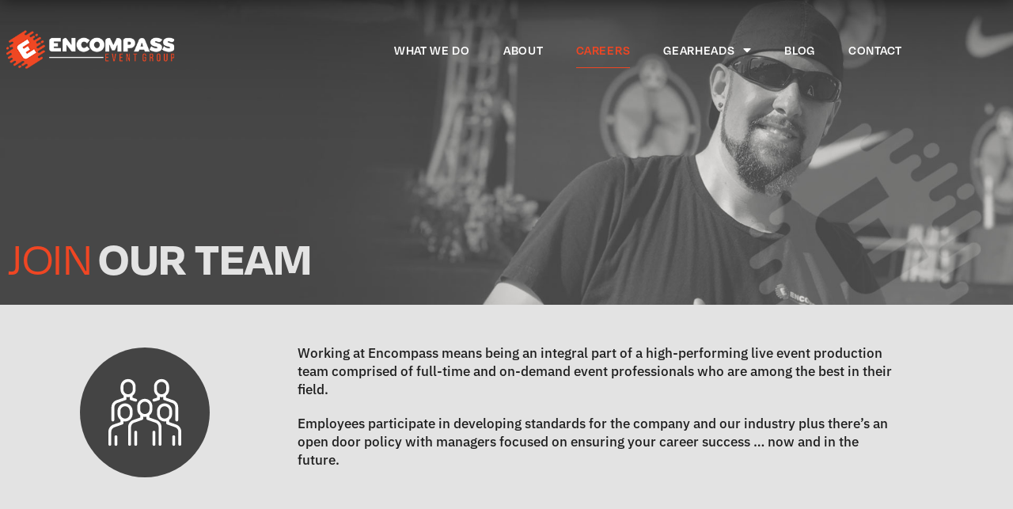

--- FILE ---
content_type: text/html; charset=UTF-8
request_url: https://encompasseventgroup.com/careers/
body_size: 32275
content:
<!doctype html>
<html lang="en-US">
<head>
	<meta charset="UTF-8">
<script>
var gform;gform||(document.addEventListener("gform_main_scripts_loaded",function(){gform.scriptsLoaded=!0}),document.addEventListener("gform/theme/scripts_loaded",function(){gform.themeScriptsLoaded=!0}),window.addEventListener("DOMContentLoaded",function(){gform.domLoaded=!0}),gform={domLoaded:!1,scriptsLoaded:!1,themeScriptsLoaded:!1,isFormEditor:()=>"function"==typeof InitializeEditor,callIfLoaded:function(o){return!(!gform.domLoaded||!gform.scriptsLoaded||!gform.themeScriptsLoaded&&!gform.isFormEditor()||(gform.isFormEditor()&&console.warn("The use of gform.initializeOnLoaded() is deprecated in the form editor context and will be removed in Gravity Forms 3.1."),o(),0))},initializeOnLoaded:function(o){gform.callIfLoaded(o)||(document.addEventListener("gform_main_scripts_loaded",()=>{gform.scriptsLoaded=!0,gform.callIfLoaded(o)}),document.addEventListener("gform/theme/scripts_loaded",()=>{gform.themeScriptsLoaded=!0,gform.callIfLoaded(o)}),window.addEventListener("DOMContentLoaded",()=>{gform.domLoaded=!0,gform.callIfLoaded(o)}))},hooks:{action:{},filter:{}},addAction:function(o,r,e,t){gform.addHook("action",o,r,e,t)},addFilter:function(o,r,e,t){gform.addHook("filter",o,r,e,t)},doAction:function(o){gform.doHook("action",o,arguments)},applyFilters:function(o){return gform.doHook("filter",o,arguments)},removeAction:function(o,r){gform.removeHook("action",o,r)},removeFilter:function(o,r,e){gform.removeHook("filter",o,r,e)},addHook:function(o,r,e,t,n){null==gform.hooks[o][r]&&(gform.hooks[o][r]=[]);var d=gform.hooks[o][r];null==n&&(n=r+"_"+d.length),gform.hooks[o][r].push({tag:n,callable:e,priority:t=null==t?10:t})},doHook:function(r,o,e){var t;if(e=Array.prototype.slice.call(e,1),null!=gform.hooks[r][o]&&((o=gform.hooks[r][o]).sort(function(o,r){return o.priority-r.priority}),o.forEach(function(o){"function"!=typeof(t=o.callable)&&(t=window[t]),"action"==r?t.apply(null,e):e[0]=t.apply(null,e)})),"filter"==r)return e[0]},removeHook:function(o,r,t,n){var e;null!=gform.hooks[o][r]&&(e=(e=gform.hooks[o][r]).filter(function(o,r,e){return!!(null!=n&&n!=o.tag||null!=t&&t!=o.priority)}),gform.hooks[o][r]=e)}});
</script>

	<meta name="viewport" content="width=device-width, initial-scale=1">
	<link rel="profile" href="https://gmpg.org/xfn/11">
	<meta name='robots' content='index, follow, max-image-preview:large, max-snippet:-1, max-video-preview:-1' />
	<style>img:is([sizes="auto" i], [sizes^="auto," i]) { contain-intrinsic-size: 3000px 1500px }</style>
	<!-- This site is tracked with the HandL UTM Grabber v3 (3.1.13) - https://www.utmgrabber.com/ --> 

	<!-- This site is optimized with the Yoast SEO plugin v26.8 - https://yoast.com/product/yoast-seo-wordpress/ -->
	<title>Event Coordinator Jobs: Live Event Production Jobs | AV Careers</title>
	<meta name="description" content="Join the event coordinator and production team at Encompass Event Group. Full time, part time and freelance live event jobs available!" />
	<link rel="canonical" href="https://encompasseventgroup.com/careers/" />
	<meta property="og:locale" content="en_US" />
	<meta property="og:type" content="article" />
	<meta property="og:title" content="Event Coordinator Jobs: Live Event Production Jobs | AV Careers" />
	<meta property="og:description" content="Join the event coordinator and production team at Encompass Event Group. Full time, part time and freelance live event jobs available!" />
	<meta property="og:url" content="https://encompasseventgroup.com/careers/" />
	<meta property="og:site_name" content="Scalable Event Production Solutions | Technical Event Design" />
	<meta property="article:modified_time" content="2024-04-17T23:14:21+00:00" />
	<meta name="twitter:card" content="summary_large_image" />
	<meta name="twitter:label1" content="Est. reading time" />
	<meta name="twitter:data1" content="2 minutes" />
	<script type="application/ld+json" class="yoast-schema-graph">{"@context":"https://schema.org","@graph":[{"@type":"WebPage","@id":"https://encompasseventgroup.com/careers/","url":"https://encompasseventgroup.com/careers/","name":"Event Coordinator Jobs: Live Event Production Jobs | AV Careers","isPartOf":{"@id":"https://encompasseventgroup.com/#website"},"datePublished":"2022-05-24T21:42:18+00:00","dateModified":"2024-04-17T23:14:21+00:00","description":"Join the event coordinator and production team at Encompass Event Group. Full time, part time and freelance live event jobs available!","breadcrumb":{"@id":"https://encompasseventgroup.com/careers/#breadcrumb"},"inLanguage":"en-US","potentialAction":[{"@type":"ReadAction","target":["https://encompasseventgroup.com/careers/"]}]},{"@type":"BreadcrumbList","@id":"https://encompasseventgroup.com/careers/#breadcrumb","itemListElement":[{"@type":"ListItem","position":1,"name":"Home","item":"https://encompasseventgroup.com/"},{"@type":"ListItem","position":2,"name":"Careers"}]},{"@type":"WebSite","@id":"https://encompasseventgroup.com/#website","url":"https://encompasseventgroup.com/","name":"Scalable Event Production Solutions | Technical Event Design","description":"","publisher":{"@id":"https://encompasseventgroup.com/#organization"},"potentialAction":[{"@type":"SearchAction","target":{"@type":"EntryPoint","urlTemplate":"https://encompasseventgroup.com/?s={search_term_string}"},"query-input":{"@type":"PropertyValueSpecification","valueRequired":true,"valueName":"search_term_string"}}],"inLanguage":"en-US"},{"@type":"Organization","@id":"https://encompasseventgroup.com/#organization","name":"Scalable Event Production Solutions | Technical Event Design","url":"https://encompasseventgroup.com/","logo":{"@type":"ImageObject","inLanguage":"en-US","@id":"https://encompasseventgroup.com/#/schema/logo/image/","url":"https://encompasseventgroup.com/wp-content/uploads/2022/04/Encompass-white-header.png","contentUrl":"https://encompasseventgroup.com/wp-content/uploads/2022/04/Encompass-white-header.png","width":350,"height":100,"caption":"Scalable Event Production Solutions | Technical Event Design"},"image":{"@id":"https://encompasseventgroup.com/#/schema/logo/image/"}}]}</script>
	<!-- / Yoast SEO plugin. -->


<link rel='dns-prefetch' href='//apis.google.com' />
<link rel='dns-prefetch' href='//www.googletagmanager.com' />
<link rel="alternate" type="application/rss+xml" title="Scalable Event Production Solutions | Technical Event Design &raquo; Feed" href="https://encompasseventgroup.com/feed/" />
<link rel="alternate" type="application/rss+xml" title="Scalable Event Production Solutions | Technical Event Design &raquo; Comments Feed" href="https://encompasseventgroup.com/comments/feed/" />
<script>
window._wpemojiSettings = {"baseUrl":"https:\/\/s.w.org\/images\/core\/emoji\/16.0.1\/72x72\/","ext":".png","svgUrl":"https:\/\/s.w.org\/images\/core\/emoji\/16.0.1\/svg\/","svgExt":".svg","source":{"concatemoji":"https:\/\/encompasseventgroup.com\/wp-includes\/js\/wp-emoji-release.min.js?ver=6.8.2"}};
/*! This file is auto-generated */
!function(s,n){var o,i,e;function c(e){try{var t={supportTests:e,timestamp:(new Date).valueOf()};sessionStorage.setItem(o,JSON.stringify(t))}catch(e){}}function p(e,t,n){e.clearRect(0,0,e.canvas.width,e.canvas.height),e.fillText(t,0,0);var t=new Uint32Array(e.getImageData(0,0,e.canvas.width,e.canvas.height).data),a=(e.clearRect(0,0,e.canvas.width,e.canvas.height),e.fillText(n,0,0),new Uint32Array(e.getImageData(0,0,e.canvas.width,e.canvas.height).data));return t.every(function(e,t){return e===a[t]})}function u(e,t){e.clearRect(0,0,e.canvas.width,e.canvas.height),e.fillText(t,0,0);for(var n=e.getImageData(16,16,1,1),a=0;a<n.data.length;a++)if(0!==n.data[a])return!1;return!0}function f(e,t,n,a){switch(t){case"flag":return n(e,"\ud83c\udff3\ufe0f\u200d\u26a7\ufe0f","\ud83c\udff3\ufe0f\u200b\u26a7\ufe0f")?!1:!n(e,"\ud83c\udde8\ud83c\uddf6","\ud83c\udde8\u200b\ud83c\uddf6")&&!n(e,"\ud83c\udff4\udb40\udc67\udb40\udc62\udb40\udc65\udb40\udc6e\udb40\udc67\udb40\udc7f","\ud83c\udff4\u200b\udb40\udc67\u200b\udb40\udc62\u200b\udb40\udc65\u200b\udb40\udc6e\u200b\udb40\udc67\u200b\udb40\udc7f");case"emoji":return!a(e,"\ud83e\udedf")}return!1}function g(e,t,n,a){var r="undefined"!=typeof WorkerGlobalScope&&self instanceof WorkerGlobalScope?new OffscreenCanvas(300,150):s.createElement("canvas"),o=r.getContext("2d",{willReadFrequently:!0}),i=(o.textBaseline="top",o.font="600 32px Arial",{});return e.forEach(function(e){i[e]=t(o,e,n,a)}),i}function t(e){var t=s.createElement("script");t.src=e,t.defer=!0,s.head.appendChild(t)}"undefined"!=typeof Promise&&(o="wpEmojiSettingsSupports",i=["flag","emoji"],n.supports={everything:!0,everythingExceptFlag:!0},e=new Promise(function(e){s.addEventListener("DOMContentLoaded",e,{once:!0})}),new Promise(function(t){var n=function(){try{var e=JSON.parse(sessionStorage.getItem(o));if("object"==typeof e&&"number"==typeof e.timestamp&&(new Date).valueOf()<e.timestamp+604800&&"object"==typeof e.supportTests)return e.supportTests}catch(e){}return null}();if(!n){if("undefined"!=typeof Worker&&"undefined"!=typeof OffscreenCanvas&&"undefined"!=typeof URL&&URL.createObjectURL&&"undefined"!=typeof Blob)try{var e="postMessage("+g.toString()+"("+[JSON.stringify(i),f.toString(),p.toString(),u.toString()].join(",")+"));",a=new Blob([e],{type:"text/javascript"}),r=new Worker(URL.createObjectURL(a),{name:"wpTestEmojiSupports"});return void(r.onmessage=function(e){c(n=e.data),r.terminate(),t(n)})}catch(e){}c(n=g(i,f,p,u))}t(n)}).then(function(e){for(var t in e)n.supports[t]=e[t],n.supports.everything=n.supports.everything&&n.supports[t],"flag"!==t&&(n.supports.everythingExceptFlag=n.supports.everythingExceptFlag&&n.supports[t]);n.supports.everythingExceptFlag=n.supports.everythingExceptFlag&&!n.supports.flag,n.DOMReady=!1,n.readyCallback=function(){n.DOMReady=!0}}).then(function(){return e}).then(function(){var e;n.supports.everything||(n.readyCallback(),(e=n.source||{}).concatemoji?t(e.concatemoji):e.wpemoji&&e.twemoji&&(t(e.twemoji),t(e.wpemoji)))}))}((window,document),window._wpemojiSettings);
</script>
<link rel="stylesheet" type="text/css" href="https://use.typekit.net/tho4rbr.css"><style id='wp-emoji-styles-inline-css'>

	img.wp-smiley, img.emoji {
		display: inline !important;
		border: none !important;
		box-shadow: none !important;
		height: 1em !important;
		width: 1em !important;
		margin: 0 0.07em !important;
		vertical-align: -0.1em !important;
		background: none !important;
		padding: 0 !important;
	}
</style>
<style id='global-styles-inline-css'>
:root{--wp--preset--aspect-ratio--square: 1;--wp--preset--aspect-ratio--4-3: 4/3;--wp--preset--aspect-ratio--3-4: 3/4;--wp--preset--aspect-ratio--3-2: 3/2;--wp--preset--aspect-ratio--2-3: 2/3;--wp--preset--aspect-ratio--16-9: 16/9;--wp--preset--aspect-ratio--9-16: 9/16;--wp--preset--color--black: #000000;--wp--preset--color--cyan-bluish-gray: #abb8c3;--wp--preset--color--white: #ffffff;--wp--preset--color--pale-pink: #f78da7;--wp--preset--color--vivid-red: #cf2e2e;--wp--preset--color--luminous-vivid-orange: #ff6900;--wp--preset--color--luminous-vivid-amber: #fcb900;--wp--preset--color--light-green-cyan: #7bdcb5;--wp--preset--color--vivid-green-cyan: #00d084;--wp--preset--color--pale-cyan-blue: #8ed1fc;--wp--preset--color--vivid-cyan-blue: #0693e3;--wp--preset--color--vivid-purple: #9b51e0;--wp--preset--gradient--vivid-cyan-blue-to-vivid-purple: linear-gradient(135deg,rgba(6,147,227,1) 0%,rgb(155,81,224) 100%);--wp--preset--gradient--light-green-cyan-to-vivid-green-cyan: linear-gradient(135deg,rgb(122,220,180) 0%,rgb(0,208,130) 100%);--wp--preset--gradient--luminous-vivid-amber-to-luminous-vivid-orange: linear-gradient(135deg,rgba(252,185,0,1) 0%,rgba(255,105,0,1) 100%);--wp--preset--gradient--luminous-vivid-orange-to-vivid-red: linear-gradient(135deg,rgba(255,105,0,1) 0%,rgb(207,46,46) 100%);--wp--preset--gradient--very-light-gray-to-cyan-bluish-gray: linear-gradient(135deg,rgb(238,238,238) 0%,rgb(169,184,195) 100%);--wp--preset--gradient--cool-to-warm-spectrum: linear-gradient(135deg,rgb(74,234,220) 0%,rgb(151,120,209) 20%,rgb(207,42,186) 40%,rgb(238,44,130) 60%,rgb(251,105,98) 80%,rgb(254,248,76) 100%);--wp--preset--gradient--blush-light-purple: linear-gradient(135deg,rgb(255,206,236) 0%,rgb(152,150,240) 100%);--wp--preset--gradient--blush-bordeaux: linear-gradient(135deg,rgb(254,205,165) 0%,rgb(254,45,45) 50%,rgb(107,0,62) 100%);--wp--preset--gradient--luminous-dusk: linear-gradient(135deg,rgb(255,203,112) 0%,rgb(199,81,192) 50%,rgb(65,88,208) 100%);--wp--preset--gradient--pale-ocean: linear-gradient(135deg,rgb(255,245,203) 0%,rgb(182,227,212) 50%,rgb(51,167,181) 100%);--wp--preset--gradient--electric-grass: linear-gradient(135deg,rgb(202,248,128) 0%,rgb(113,206,126) 100%);--wp--preset--gradient--midnight: linear-gradient(135deg,rgb(2,3,129) 0%,rgb(40,116,252) 100%);--wp--preset--font-size--small: 13px;--wp--preset--font-size--medium: 20px;--wp--preset--font-size--large: 36px;--wp--preset--font-size--x-large: 42px;--wp--preset--spacing--20: 0.44rem;--wp--preset--spacing--30: 0.67rem;--wp--preset--spacing--40: 1rem;--wp--preset--spacing--50: 1.5rem;--wp--preset--spacing--60: 2.25rem;--wp--preset--spacing--70: 3.38rem;--wp--preset--spacing--80: 5.06rem;--wp--preset--shadow--natural: 6px 6px 9px rgba(0, 0, 0, 0.2);--wp--preset--shadow--deep: 12px 12px 50px rgba(0, 0, 0, 0.4);--wp--preset--shadow--sharp: 6px 6px 0px rgba(0, 0, 0, 0.2);--wp--preset--shadow--outlined: 6px 6px 0px -3px rgba(255, 255, 255, 1), 6px 6px rgba(0, 0, 0, 1);--wp--preset--shadow--crisp: 6px 6px 0px rgba(0, 0, 0, 1);}:root { --wp--style--global--content-size: 800px;--wp--style--global--wide-size: 1200px; }:where(body) { margin: 0; }.wp-site-blocks > .alignleft { float: left; margin-right: 2em; }.wp-site-blocks > .alignright { float: right; margin-left: 2em; }.wp-site-blocks > .aligncenter { justify-content: center; margin-left: auto; margin-right: auto; }:where(.wp-site-blocks) > * { margin-block-start: 24px; margin-block-end: 0; }:where(.wp-site-blocks) > :first-child { margin-block-start: 0; }:where(.wp-site-blocks) > :last-child { margin-block-end: 0; }:root { --wp--style--block-gap: 24px; }:root :where(.is-layout-flow) > :first-child{margin-block-start: 0;}:root :where(.is-layout-flow) > :last-child{margin-block-end: 0;}:root :where(.is-layout-flow) > *{margin-block-start: 24px;margin-block-end: 0;}:root :where(.is-layout-constrained) > :first-child{margin-block-start: 0;}:root :where(.is-layout-constrained) > :last-child{margin-block-end: 0;}:root :where(.is-layout-constrained) > *{margin-block-start: 24px;margin-block-end: 0;}:root :where(.is-layout-flex){gap: 24px;}:root :where(.is-layout-grid){gap: 24px;}.is-layout-flow > .alignleft{float: left;margin-inline-start: 0;margin-inline-end: 2em;}.is-layout-flow > .alignright{float: right;margin-inline-start: 2em;margin-inline-end: 0;}.is-layout-flow > .aligncenter{margin-left: auto !important;margin-right: auto !important;}.is-layout-constrained > .alignleft{float: left;margin-inline-start: 0;margin-inline-end: 2em;}.is-layout-constrained > .alignright{float: right;margin-inline-start: 2em;margin-inline-end: 0;}.is-layout-constrained > .aligncenter{margin-left: auto !important;margin-right: auto !important;}.is-layout-constrained > :where(:not(.alignleft):not(.alignright):not(.alignfull)){max-width: var(--wp--style--global--content-size);margin-left: auto !important;margin-right: auto !important;}.is-layout-constrained > .alignwide{max-width: var(--wp--style--global--wide-size);}body .is-layout-flex{display: flex;}.is-layout-flex{flex-wrap: wrap;align-items: center;}.is-layout-flex > :is(*, div){margin: 0;}body .is-layout-grid{display: grid;}.is-layout-grid > :is(*, div){margin: 0;}body{padding-top: 0px;padding-right: 0px;padding-bottom: 0px;padding-left: 0px;}a:where(:not(.wp-element-button)){text-decoration: underline;}:root :where(.wp-element-button, .wp-block-button__link){background-color: #32373c;border-width: 0;color: #fff;font-family: inherit;font-size: inherit;line-height: inherit;padding: calc(0.667em + 2px) calc(1.333em + 2px);text-decoration: none;}.has-black-color{color: var(--wp--preset--color--black) !important;}.has-cyan-bluish-gray-color{color: var(--wp--preset--color--cyan-bluish-gray) !important;}.has-white-color{color: var(--wp--preset--color--white) !important;}.has-pale-pink-color{color: var(--wp--preset--color--pale-pink) !important;}.has-vivid-red-color{color: var(--wp--preset--color--vivid-red) !important;}.has-luminous-vivid-orange-color{color: var(--wp--preset--color--luminous-vivid-orange) !important;}.has-luminous-vivid-amber-color{color: var(--wp--preset--color--luminous-vivid-amber) !important;}.has-light-green-cyan-color{color: var(--wp--preset--color--light-green-cyan) !important;}.has-vivid-green-cyan-color{color: var(--wp--preset--color--vivid-green-cyan) !important;}.has-pale-cyan-blue-color{color: var(--wp--preset--color--pale-cyan-blue) !important;}.has-vivid-cyan-blue-color{color: var(--wp--preset--color--vivid-cyan-blue) !important;}.has-vivid-purple-color{color: var(--wp--preset--color--vivid-purple) !important;}.has-black-background-color{background-color: var(--wp--preset--color--black) !important;}.has-cyan-bluish-gray-background-color{background-color: var(--wp--preset--color--cyan-bluish-gray) !important;}.has-white-background-color{background-color: var(--wp--preset--color--white) !important;}.has-pale-pink-background-color{background-color: var(--wp--preset--color--pale-pink) !important;}.has-vivid-red-background-color{background-color: var(--wp--preset--color--vivid-red) !important;}.has-luminous-vivid-orange-background-color{background-color: var(--wp--preset--color--luminous-vivid-orange) !important;}.has-luminous-vivid-amber-background-color{background-color: var(--wp--preset--color--luminous-vivid-amber) !important;}.has-light-green-cyan-background-color{background-color: var(--wp--preset--color--light-green-cyan) !important;}.has-vivid-green-cyan-background-color{background-color: var(--wp--preset--color--vivid-green-cyan) !important;}.has-pale-cyan-blue-background-color{background-color: var(--wp--preset--color--pale-cyan-blue) !important;}.has-vivid-cyan-blue-background-color{background-color: var(--wp--preset--color--vivid-cyan-blue) !important;}.has-vivid-purple-background-color{background-color: var(--wp--preset--color--vivid-purple) !important;}.has-black-border-color{border-color: var(--wp--preset--color--black) !important;}.has-cyan-bluish-gray-border-color{border-color: var(--wp--preset--color--cyan-bluish-gray) !important;}.has-white-border-color{border-color: var(--wp--preset--color--white) !important;}.has-pale-pink-border-color{border-color: var(--wp--preset--color--pale-pink) !important;}.has-vivid-red-border-color{border-color: var(--wp--preset--color--vivid-red) !important;}.has-luminous-vivid-orange-border-color{border-color: var(--wp--preset--color--luminous-vivid-orange) !important;}.has-luminous-vivid-amber-border-color{border-color: var(--wp--preset--color--luminous-vivid-amber) !important;}.has-light-green-cyan-border-color{border-color: var(--wp--preset--color--light-green-cyan) !important;}.has-vivid-green-cyan-border-color{border-color: var(--wp--preset--color--vivid-green-cyan) !important;}.has-pale-cyan-blue-border-color{border-color: var(--wp--preset--color--pale-cyan-blue) !important;}.has-vivid-cyan-blue-border-color{border-color: var(--wp--preset--color--vivid-cyan-blue) !important;}.has-vivid-purple-border-color{border-color: var(--wp--preset--color--vivid-purple) !important;}.has-vivid-cyan-blue-to-vivid-purple-gradient-background{background: var(--wp--preset--gradient--vivid-cyan-blue-to-vivid-purple) !important;}.has-light-green-cyan-to-vivid-green-cyan-gradient-background{background: var(--wp--preset--gradient--light-green-cyan-to-vivid-green-cyan) !important;}.has-luminous-vivid-amber-to-luminous-vivid-orange-gradient-background{background: var(--wp--preset--gradient--luminous-vivid-amber-to-luminous-vivid-orange) !important;}.has-luminous-vivid-orange-to-vivid-red-gradient-background{background: var(--wp--preset--gradient--luminous-vivid-orange-to-vivid-red) !important;}.has-very-light-gray-to-cyan-bluish-gray-gradient-background{background: var(--wp--preset--gradient--very-light-gray-to-cyan-bluish-gray) !important;}.has-cool-to-warm-spectrum-gradient-background{background: var(--wp--preset--gradient--cool-to-warm-spectrum) !important;}.has-blush-light-purple-gradient-background{background: var(--wp--preset--gradient--blush-light-purple) !important;}.has-blush-bordeaux-gradient-background{background: var(--wp--preset--gradient--blush-bordeaux) !important;}.has-luminous-dusk-gradient-background{background: var(--wp--preset--gradient--luminous-dusk) !important;}.has-pale-ocean-gradient-background{background: var(--wp--preset--gradient--pale-ocean) !important;}.has-electric-grass-gradient-background{background: var(--wp--preset--gradient--electric-grass) !important;}.has-midnight-gradient-background{background: var(--wp--preset--gradient--midnight) !important;}.has-small-font-size{font-size: var(--wp--preset--font-size--small) !important;}.has-medium-font-size{font-size: var(--wp--preset--font-size--medium) !important;}.has-large-font-size{font-size: var(--wp--preset--font-size--large) !important;}.has-x-large-font-size{font-size: var(--wp--preset--font-size--x-large) !important;}
:root :where(.wp-block-pullquote){font-size: 1.5em;line-height: 1.6;}
</style>
<link rel='stylesheet' id='recruitee-jobs-css' href='https://encompasseventgroup.com/wp-content/plugins/jobs-from-recruitee/public/css/recruitee-public.css?ver=1.4.0' media='all' />
<link rel='stylesheet' id='wp-components-css' href='https://encompasseventgroup.com/wp-includes/css/dist/components/style.min.css?ver=6.8.2' media='all' />
<link rel='stylesheet' id='godaddy-styles-css' href='https://encompasseventgroup.com/wp-content/mu-plugins/vendor/wpex/godaddy-launch/includes/Dependencies/GoDaddy/Styles/build/latest.css?ver=2.0.2' media='all' />
<link rel='stylesheet' id='hello-elementor-css' href='https://encompasseventgroup.com/wp-content/themes/hello-elementor/assets/css/reset.css?ver=3.4.6' media='all' />
<link rel='stylesheet' id='hello-elementor-theme-style-css' href='https://encompasseventgroup.com/wp-content/themes/hello-elementor/assets/css/theme.css?ver=3.4.6' media='all' />
<link rel='stylesheet' id='hello-elementor-header-footer-css' href='https://encompasseventgroup.com/wp-content/themes/hello-elementor/assets/css/header-footer.css?ver=3.4.6' media='all' />
<link rel='stylesheet' id='elementor-frontend-css' href='https://encompasseventgroup.com/wp-content/plugins/elementor/assets/css/frontend.min.css?ver=3.35.0' media='all' />
<link rel='stylesheet' id='elementor-post-6-css' href='https://encompasseventgroup.com/wp-content/uploads/elementor/css/post-6.css?ver=1770065110' media='all' />
<link rel='stylesheet' id='widget-image-css' href='https://encompasseventgroup.com/wp-content/plugins/elementor/assets/css/widget-image.min.css?ver=3.35.0' media='all' />
<link rel='stylesheet' id='widget-nav-menu-css' href='https://encompasseventgroup.com/wp-content/plugins/elementor-pro/assets/css/widget-nav-menu.min.css?ver=3.34.4' media='all' />
<link rel='stylesheet' id='e-sticky-css' href='https://encompasseventgroup.com/wp-content/plugins/elementor-pro/assets/css/modules/sticky.min.css?ver=3.34.4' media='all' />
<link rel='stylesheet' id='widget-social-icons-css' href='https://encompasseventgroup.com/wp-content/plugins/elementor/assets/css/widget-social-icons.min.css?ver=3.35.0' media='all' />
<link rel='stylesheet' id='e-apple-webkit-css' href='https://encompasseventgroup.com/wp-content/plugins/elementor/assets/css/conditionals/apple-webkit.min.css?ver=3.35.0' media='all' />
<link rel='stylesheet' id='widget-divider-css' href='https://encompasseventgroup.com/wp-content/plugins/elementor/assets/css/widget-divider.min.css?ver=3.35.0' media='all' />
<link rel='stylesheet' id='e-animation-float-css' href='https://encompasseventgroup.com/wp-content/plugins/elementor/assets/lib/animations/styles/e-animation-float.min.css?ver=3.35.0' media='all' />
<link rel='stylesheet' id='elementor-icons-css' href='https://encompasseventgroup.com/wp-content/plugins/elementor/assets/lib/eicons/css/elementor-icons.min.css?ver=5.47.0' media='all' />
<link rel='stylesheet' id='uael-frontend-css' href='https://encompasseventgroup.com/wp-content/plugins/ultimate-elementor/assets/min-css/uael-frontend.min.css?ver=1.42.3' media='all' />
<link rel='stylesheet' id='uael-teammember-social-icons-css' href='https://encompasseventgroup.com/wp-content/plugins/elementor/assets/css/widget-social-icons.min.css?ver=3.24.0' media='all' />
<link rel='stylesheet' id='uael-social-share-icons-brands-css' href='https://encompasseventgroup.com/wp-content/plugins/elementor/assets/lib/font-awesome/css/brands.css?ver=5.15.3' media='all' />
<link rel='stylesheet' id='uael-social-share-icons-fontawesome-css' href='https://encompasseventgroup.com/wp-content/plugins/elementor/assets/lib/font-awesome/css/fontawesome.css?ver=5.15.3' media='all' />
<link rel='stylesheet' id='uael-nav-menu-icons-css' href='https://encompasseventgroup.com/wp-content/plugins/elementor/assets/lib/font-awesome/css/solid.css?ver=5.15.3' media='all' />
<link rel='stylesheet' id='elementor-post-1361-css' href='https://encompasseventgroup.com/wp-content/uploads/elementor/css/post-1361.css?ver=1770065557' media='all' />
<link rel='stylesheet' id='elementor-post-52-css' href='https://encompasseventgroup.com/wp-content/uploads/elementor/css/post-52.css?ver=1770065111' media='all' />
<link rel='stylesheet' id='elementor-post-710-css' href='https://encompasseventgroup.com/wp-content/uploads/elementor/css/post-710.css?ver=1770065111' media='all' />
<link rel='stylesheet' id='recruitee-jobs-shortcode-css' href='https://encompasseventgroup.com/wp-content/plugins/jobs-from-recruitee/admin/shortcodes/css/recruitee-jobs.css?ver=1.4.0' media='all' />
<link rel='stylesheet' id='hello-elementor-child-style-css' href='https://encompasseventgroup.com/wp-content/themes/hello-theme-child-master/style.css?ver=1.0.0' media='all' />
<link rel='stylesheet' id='ecs-styles-css' href='https://encompasseventgroup.com/wp-content/plugins/ele-custom-skin/assets/css/ecs-style.css?ver=3.1.9' media='all' />
<link rel='stylesheet' id='elementor-gf-local-ibmplexsans-css' href='https://encompasseventgroup.com/wp-content/uploads/elementor/google-fonts/css/ibmplexsans.css?ver=1742233271' media='all' />
<link rel='stylesheet' id='elementor-icons-skb_cife-icofont-icon-css' href='https://encompasseventgroup.com/wp-content/plugins/skyboot-custom-icons-for-elementor/assets/css/icofont.min.css?ver=1.1.0' media='all' />
<link rel='stylesheet' id='elementor-icons-shared-0-css' href='https://encompasseventgroup.com/wp-content/plugins/elementor/assets/lib/font-awesome/css/fontawesome.min.css?ver=5.15.3' media='all' />
<link rel='stylesheet' id='elementor-icons-fa-solid-css' href='https://encompasseventgroup.com/wp-content/plugins/elementor/assets/lib/font-awesome/css/solid.min.css?ver=5.15.3' media='all' />
<link rel='stylesheet' id='elementor-icons-skb_cife-simple_line-icon-css' href='https://encompasseventgroup.com/wp-content/plugins/skyboot-custom-icons-for-elementor/assets/css/simple-line-icons.css?ver=1.1.0' media='all' />
<link rel='stylesheet' id='elementor-icons-skb_cife-linearicons-icon-css' href='https://encompasseventgroup.com/wp-content/plugins/skyboot-custom-icons-for-elementor/assets/css/linearicons.css?ver=1.1.0' media='all' />
<link rel='stylesheet' id='elementor-icons-skb_cife-themify-icon-css' href='https://encompasseventgroup.com/wp-content/plugins/skyboot-custom-icons-for-elementor/assets/css/themify.css?ver=1.1.0' media='all' />
<link rel='stylesheet' id='elementor-icons-fa-brands-css' href='https://encompasseventgroup.com/wp-content/plugins/elementor/assets/lib/font-awesome/css/brands.min.css?ver=5.15.3' media='all' />
<script src="https://encompasseventgroup.com/wp-includes/js/jquery/jquery.min.js?ver=3.7.1" id="jquery-core-js"></script>
<script src="https://encompasseventgroup.com/wp-includes/js/jquery/jquery-migrate.min.js?ver=3.4.1" id="jquery-migrate-js"></script>
<script src="https://encompasseventgroup.com/wp-content/plugins/handl-utm-grabber-v3/js/js.cookie.js?ver=6.8.2" id="js.cookie-js"></script>
<script id="handl-utm-grabber-js-extra">
var handl_utm = [];
var handl_utm_all_params = ["utm_source","utm_medium","utm_term","utm_content","utm_campaign","first_utm_source","first_utm_medium","first_utm_term","first_utm_content","first_utm_campaign","fbclid","msclkid","gclid","wbraid","gbraid","handl_original_ref","handl_landing_page","handl_landing_page_base","handl_ip","handl_ref","handl_url","handl_ref_domain","handl_url_base","gaclientid","organic_source","organic_source_str","user_agent","traffic_source","first_traffic_source","handlID","_fbc","_fbp"];
var handl_utm_cookie_duration = ["30","1"];
var handl_utm_append_params = ["utm_source","utm_medium","utm_term","utm_content","utm_campaign","gclid"];
var handl_utm_first_touch_params = ["utm_source","utm_medium","utm_term","utm_content","utm_campaign"];
var handl_utm_session_cookies = {"enabled":"0"};
var handl_ajax = {"ajax_url":"https:\/\/encompasseventgroup.com\/wp-admin\/admin-ajax.php","fb_capi_enabled":"0","require_third_party_consent":""};
var handl_utm_custom_params = [];
var handl_utm_dyo_logic = [];
var handl_utm_predefined = [];
</script>
<script src="https://encompasseventgroup.com/wp-content/plugins/handl-utm-grabber-v3/js/handl-utm-grabber.js?ver=6.8.2" id="handl-utm-grabber-js"></script>
<script src="https://encompasseventgroup.com/wp-content/plugins/jobs-from-recruitee/public/js/recruitee-public.js?ver=1.4.0" id="recruitee-jobs-js"></script>
<script src="https://encompasseventgroup.com/wp-content/plugins/responsive-menu-pro/public/js/jquery.touchSwipe.min.js" id="responsive-menu-pro-jquery-touchswipe-js"></script>
<script src="https://encompasseventgroup.com/wp-content/plugins/responsive-menu-pro/public/js/noscroll.js" id="responsive-menu-pro-noscroll-js"></script>

<!-- Google tag (gtag.js) snippet added by Site Kit -->
<!-- Google Analytics snippet added by Site Kit -->
<script src="https://www.googletagmanager.com/gtag/js?id=GT-TX58KLK" id="google_gtagjs-js" async></script>
<script id="google_gtagjs-js-after">
window.dataLayer = window.dataLayer || [];function gtag(){dataLayer.push(arguments);}
gtag("set","linker",{"domains":["encompasseventgroup.com"]});
gtag("js", new Date());
gtag("set", "developer_id.dZTNiMT", true);
gtag("config", "GT-TX58KLK");
</script>
<script id="ecs_ajax_load-js-extra">
var ecs_ajax_params = {"ajaxurl":"https:\/\/encompasseventgroup.com\/wp-admin\/admin-ajax.php","posts":"{\"page\":0,\"pagename\":\"careers\",\"error\":\"\",\"m\":\"\",\"p\":0,\"post_parent\":\"\",\"subpost\":\"\",\"subpost_id\":\"\",\"attachment\":\"\",\"attachment_id\":0,\"name\":\"careers\",\"page_id\":0,\"second\":\"\",\"minute\":\"\",\"hour\":\"\",\"day\":0,\"monthnum\":0,\"year\":0,\"w\":0,\"category_name\":\"\",\"tag\":\"\",\"cat\":\"\",\"tag_id\":\"\",\"author\":\"\",\"author_name\":\"\",\"feed\":\"\",\"tb\":\"\",\"paged\":0,\"meta_key\":\"\",\"meta_value\":\"\",\"preview\":\"\",\"s\":\"\",\"sentence\":\"\",\"title\":\"\",\"fields\":\"all\",\"menu_order\":\"\",\"embed\":\"\",\"category__in\":[],\"category__not_in\":[],\"category__and\":[],\"post__in\":[],\"post__not_in\":[],\"post_name__in\":[],\"tag__in\":[],\"tag__not_in\":[],\"tag__and\":[],\"tag_slug__in\":[],\"tag_slug__and\":[],\"post_parent__in\":[],\"post_parent__not_in\":[],\"author__in\":[],\"author__not_in\":[],\"search_columns\":[],\"ignore_sticky_posts\":false,\"suppress_filters\":false,\"cache_results\":true,\"update_post_term_cache\":true,\"update_menu_item_cache\":false,\"lazy_load_term_meta\":true,\"update_post_meta_cache\":true,\"post_type\":\"\",\"posts_per_page\":10,\"nopaging\":false,\"comments_per_page\":\"50\",\"no_found_rows\":false,\"order\":\"DESC\"}"};
</script>
<script src="https://encompasseventgroup.com/wp-content/plugins/ele-custom-skin/assets/js/ecs_ajax_pagination.js?ver=3.1.9" id="ecs_ajax_load-js"></script>
<script src="https://encompasseventgroup.com/wp-content/plugins/ele-custom-skin/assets/js/ecs.js?ver=3.1.9" id="ecs-script-js"></script>
<link rel="https://api.w.org/" href="https://encompasseventgroup.com/wp-json/" /><link rel="alternate" title="JSON" type="application/json" href="https://encompasseventgroup.com/wp-json/wp/v2/pages/1361" /><link rel="EditURI" type="application/rsd+xml" title="RSD" href="https://encompasseventgroup.com/xmlrpc.php?rsd" />
<meta name="generator" content="WordPress 6.8.2" />
<link rel='shortlink' href='https://encompasseventgroup.com/?p=1361' />
<link rel="alternate" title="oEmbed (JSON)" type="application/json+oembed" href="https://encompasseventgroup.com/wp-json/oembed/1.0/embed?url=https%3A%2F%2Fencompasseventgroup.com%2Fcareers%2F" />
<link rel="alternate" title="oEmbed (XML)" type="text/xml+oembed" href="https://encompasseventgroup.com/wp-json/oembed/1.0/embed?url=https%3A%2F%2Fencompasseventgroup.com%2Fcareers%2F&#038;format=xml" />
<meta name="generator" content="Site Kit by Google 1.171.0" /><style>.handl-hidden{display: none}</style><style>[class^="fieldset-handl_"]{display: none}</style><meta name="generator" content="Elementor 3.35.0; features: additional_custom_breakpoints; settings: css_print_method-external, google_font-enabled, font_display-auto">
<!-- Google Tag Manager -->
<script>(function(w,d,s,l,i){w[l]=w[l]||[];w[l].push({'gtm.start':
new Date().getTime(),event:'gtm.js'});var f=d.getElementsByTagName(s)[0],
j=d.createElement(s),dl=l!='dataLayer'?'&l='+l:'';j.async=true;j.src=
'https://www.googletagmanager.com/gtm.js?id='+i+dl;f.parentNode.insertBefore(j,f);
})(window,document,'script','dataLayer','GTM-MHBG6QPX');</script>
<!-- End Google Tag Manager -->
			<style>
				.e-con.e-parent:nth-of-type(n+4):not(.e-lazyloaded):not(.e-no-lazyload),
				.e-con.e-parent:nth-of-type(n+4):not(.e-lazyloaded):not(.e-no-lazyload) * {
					background-image: none !important;
				}
				@media screen and (max-height: 1024px) {
					.e-con.e-parent:nth-of-type(n+3):not(.e-lazyloaded):not(.e-no-lazyload),
					.e-con.e-parent:nth-of-type(n+3):not(.e-lazyloaded):not(.e-no-lazyload) * {
						background-image: none !important;
					}
				}
				@media screen and (max-height: 640px) {
					.e-con.e-parent:nth-of-type(n+2):not(.e-lazyloaded):not(.e-no-lazyload),
					.e-con.e-parent:nth-of-type(n+2):not(.e-lazyloaded):not(.e-no-lazyload) * {
						background-image: none !important;
					}
				}
			</style>
			<link rel="icon" href="https://encompasseventgroup.com/wp-content/uploads/2022/05/cropped-encompass-favicon3-1-32x32.png" sizes="32x32" />
<link rel="icon" href="https://encompasseventgroup.com/wp-content/uploads/2022/05/cropped-encompass-favicon3-1-192x192.png" sizes="192x192" />
<link rel="apple-touch-icon" href="https://encompasseventgroup.com/wp-content/uploads/2022/05/cropped-encompass-favicon3-1-180x180.png" />
<meta name="msapplication-TileImage" content="https://encompasseventgroup.com/wp-content/uploads/2022/05/cropped-encompass-favicon3-1-270x270.png" />
<style>button#responsive-menu-pro-button,
#responsive-menu-pro-container {
    display: none;
    -webkit-text-size-adjust: 100%;
}

#responsive-menu-pro-container {
    z-index: 99998;
}

@media screen and (max-width: 1024px) {

    #responsive-menu-pro-container {
        display: block;
        position: fixed;
        top: 0;
        bottom: 0;
                padding-bottom: 5px;
        margin-bottom: -5px;
        outline: 1px solid transparent;
        overflow-y: auto;
        overflow-x: hidden;
    }

    #responsive-menu-pro-container .responsive-menu-pro-search-box {
        width: 100%;
        padding: 0 2%;
        border-radius: 2px;
        height: 50px;
        -webkit-appearance: none;
    }

    #responsive-menu-pro-container.push-left,
    #responsive-menu-pro-container.slide-left {
        transform: translateX(-100%);
        -ms-transform: translateX(-100%);
        -webkit-transform: translateX(-100%);
        -moz-transform: translateX(-100%);
    }

    .responsive-menu-pro-open #responsive-menu-pro-container.push-left,
    .responsive-menu-pro-open #responsive-menu-pro-container.slide-left {
        transform: translateX(0);
        -ms-transform: translateX(0);
        -webkit-transform: translateX(0);
        -moz-transform: translateX(0);
    }

    #responsive-menu-pro-container.push-top,
    #responsive-menu-pro-container.slide-top {
        transform: translateY(-100%);
        -ms-transform: translateY(-100%);
        -webkit-transform: translateY(-100%);
        -moz-transform: translateY(-100%);
    }

    .responsive-menu-pro-open #responsive-menu-pro-container.push-top,
    .responsive-menu-pro-open #responsive-menu-pro-container.slide-top {
        transform: translateY(0);
        -ms-transform: translateY(0);
        -webkit-transform: translateY(0);
        -moz-transform: translateY(0);
    }

    #responsive-menu-pro-container.push-right,
    #responsive-menu-pro-container.slide-right {
        transform: translateX(100%);
        -ms-transform: translateX(100%);
        -webkit-transform: translateX(100%);
        -moz-transform: translateX(100%);
    }

    .responsive-menu-pro-open #responsive-menu-pro-container.push-right,
    .responsive-menu-pro-open #responsive-menu-pro-container.slide-right {
        transform: translateX(0);
        -ms-transform: translateX(0);
        -webkit-transform: translateX(0);
        -moz-transform: translateX(0);
    }

    #responsive-menu-pro-container.push-bottom,
    #responsive-menu-pro-container.slide-bottom {
        transform: translateY(100%);
        -ms-transform: translateY(100%);
        -webkit-transform: translateY(100%);
        -moz-transform: translateY(100%);
    }

    .responsive-menu-pro-open #responsive-menu-pro-container.push-bottom,
    .responsive-menu-pro-open #responsive-menu-pro-container.slide-bottom {
        transform: translateY(0);
        -ms-transform: translateY(0);
        -webkit-transform: translateY(0);
        -moz-transform: translateY(0);
    }

    #responsive-menu-pro-container,
    #responsive-menu-pro-container:before,
    #responsive-menu-pro-container:after,
    #responsive-menu-pro-container *,
    #responsive-menu-pro-container *:before,
    #responsive-menu-pro-container *:after {
        box-sizing: border-box;
        margin: 0;
        padding: 0;
    }

    #responsive-menu-pro-container #responsive-menu-pro-search-box,
    #responsive-menu-pro-container #responsive-menu-pro-additional-content,
    #responsive-menu-pro-container #responsive-menu-pro-title {
        padding: 25px 5%;
    }

    #responsive-menu-pro-container #responsive-menu-pro,
    #responsive-menu-pro-container #responsive-menu-pro ul {
        width: 100%;
   }

    #responsive-menu-pro-container #responsive-menu-pro ul.responsive-menu-pro-submenu {
        display: none;
    }

    #responsive-menu-pro-container #responsive-menu-pro ul.responsive-menu-pro-submenu.responsive-menu-pro-submenu-open {
     display: block;
    }

            #responsive-menu-pro-container #responsive-menu-pro ul.responsive-menu-pro-submenu-depth-1 a.responsive-menu-pro-item-link {
            padding-left: 10%;
        }

        #responsive-menu-pro-container #responsive-menu-pro ul.responsive-menu-pro-submenu-depth-2 a.responsive-menu-pro-item-link {
            padding-left: 15%;
        }

        #responsive-menu-pro-container #responsive-menu-pro ul.responsive-menu-pro-submenu-depth-3 a.responsive-menu-pro-item-link {
            padding-left: 20%;
        }

        #responsive-menu-pro-container #responsive-menu-pro ul.responsive-menu-pro-submenu-depth-4 a.responsive-menu-pro-item-link {
            padding-left: 25%;
        }

        #responsive-menu-pro-container #responsive-menu-pro ul.responsive-menu-pro-submenu-depth-5 a.responsive-menu-pro-item-link {
            padding-left: 30%;
        }
    
    #responsive-menu-pro-container li.responsive-menu-pro-item {
        width: 100%;
        list-style: none;
    }

    #responsive-menu-pro-container li.responsive-menu-pro-item a {
        width: 100%;
        display: block;
        text-decoration: none;
        position: relative;
    }

    #responsive-menu-pro-container #responsive-menu-pro li.responsive-menu-pro-item a {
                    padding: 0   5%;
            }

    #responsive-menu-pro-container .responsive-menu-pro-submenu li.responsive-menu-pro-item a {
                    padding: 0   5%;
            }


    #responsive-menu-pro-container li.responsive-menu-pro-item a .glyphicon,
    #responsive-menu-pro-container li.responsive-menu-pro-item a .fab,
    #responsive-menu-pro-container li.responsive-menu-pro-item a .fas {
        margin-right: 15px;
    }

    #responsive-menu-pro-container li.responsive-menu-pro-item a .responsive-menu-pro-subarrow {
        position: absolute;
        top: 0;
        bottom: 0;
        text-align: center;
        overflow: hidden;
    }

    #responsive-menu-pro-container li.responsive-menu-pro-item a .responsive-menu-pro-subarrow .glyphicon,
    #responsive-menu-pro-container li.responsive-menu-pro-item a .responsive-menu-pro-subarrow .fab,
    #responsive-menu-pro-container li.responsive-menu-pro-item a .responsive-menu-pro-subarrow .fas {
        margin-right: 0;
    }

    button#responsive-menu-pro-button .responsive-menu-pro-button-icon-inactive {
        display: none;
    }

    button#responsive-menu-pro-button {
        z-index: 99999;
        display: none;
        overflow: hidden;
        outline: none;
    }

    button#responsive-menu-pro-button img {
        max-width: 100%;
    }

    .responsive-menu-pro-label {
        display: inline-block;
        font-weight: 600;
        margin: 0 5px;
        vertical-align: middle;
        pointer-events: none;
    }

    .responsive-menu-pro-accessible {
        display: inline-block;
    }

    .responsive-menu-pro-accessible .responsive-menu-pro-box {
        display: inline-block;
        vertical-align: middle;
    }

    .responsive-menu-pro-label.responsive-menu-pro-label-top,
    .responsive-menu-pro-label.responsive-menu-pro-label-bottom {
        display: block;
        margin: 0 auto;
    }

    button#responsive-menu-pro-button {
        padding: 0 0;
        display: inline-block;
        cursor: pointer;
        transition-property: opacity, filter;
        transition-duration: 0.15s;
        transition-timing-function: linear;
        font: inherit;
        color: inherit;
        text-transform: none;
        background-color: transparent;
        border: 0;
        margin: 0;
    }

    .responsive-menu-pro-box {
        width: 30px;
        height: 19px;
        display: inline-block;
        position: relative;
    }

    .responsive-menu-pro-inner {
        display: block;
        top: 50%;
        margin-top: -1.5px;
    }

    .responsive-menu-pro-inner,
    .responsive-menu-pro-inner::before,
    .responsive-menu-pro-inner::after {
        width: 30px;
        height: 3px;
        background-color: #ffffff;
        border-radius: 4px;
        position: absolute;
        transition-property: transform;
        transition-duration: 0.15s;
        transition-timing-function: ease;
    }

    .responsive-menu-pro-open .responsive-menu-pro-inner,
    .responsive-menu-pro-open .responsive-menu-pro-inner::before,
    .responsive-menu-pro-open .responsive-menu-pro-inner::after {
        background-color: #ffffff;
    }

    button#responsive-menu-pro-button:hover .responsive-menu-pro-inner,
    button#responsive-menu-pro-button:hover .responsive-menu-pro-inner::before,
    button#responsive-menu-pro-button:hover .responsive-menu-pro-inner::after,
    button#responsive-menu-pro-button:hover .responsive-menu-pro-open .responsive-menu-pro-inner,
    button#responsive-menu-pro-button:hover .responsive-menu-pro-open .responsive-menu-pro-inner::before,
    button#responsive-menu-pro-button:hover .responsive-menu-pro-open .responsive-menu-pro-inner::after,
    button#responsive-menu-pro-button:focus .responsive-menu-pro-inner,
    button#responsive-menu-pro-button:focus .responsive-menu-pro-inner::before,
    button#responsive-menu-pro-button:focus .responsive-menu-pro-inner::after,
    button#responsive-menu-pro-button:focus .responsive-menu-pro-open .responsive-menu-pro-inner,
    button#responsive-menu-pro-button:focus .responsive-menu-pro-open .responsive-menu-pro-inner::before,
    button#responsive-menu-pro-button:focus .responsive-menu-pro-open .responsive-menu-pro-inner::after {
        background-color: #ffffff;
    }

    .responsive-menu-pro-inner::before,
    .responsive-menu-pro-inner::after {
        content: "";
        display: block;
    }

    .responsive-menu-pro-inner::before {
        top: -8px;
    }

    .responsive-menu-pro-inner::after {
        bottom: -8px;
    }

            .responsive-menu-pro-spin .responsive-menu-pro-inner {
    transition-duration: 0.3s;
    transition-timing-function: cubic-bezier(0.55, 0.055, 0.675, 0.19);
}

.responsive-menu-pro-spin .responsive-menu-pro-inner::before {
    transition: top 0.1s 0.34s ease-in,
                opacity 0.1s ease-in;
}

.responsive-menu-pro-spin .responsive-menu-pro-inner::after {
    transition: bottom 0.1s 0.34s ease-in,
                transform 0.3s cubic-bezier(0.55, 0.055, 0.675, 0.19);
}

.responsive-menu-pro-spin.is-active .responsive-menu-pro-inner {
    transform: rotate(225deg);
    transition-delay: 0.14s;
    transition-timing-function: cubic-bezier(0.215, 0.61, 0.355, 1);
}

.responsive-menu-pro-spin.is-active .responsive-menu-pro-inner::before {
    top: 0;
    opacity: 0;
    transition: top 0.1s ease-out,
                opacity 0.1s 0.14s ease-out;
}

.responsive-menu-pro-spin.is-active .responsive-menu-pro-inner::after {
    bottom: 0;
    transform: rotate(-90deg);
    transition: bottom 0.1s ease-out,
                transform 0.3s 0.14s cubic-bezier(0.215, 0.61, 0.355, 1);
}    
    button#responsive-menu-pro-button {
        width: 50px;
        height: 50px;
        position: fixed;
        top: 42px;
        right: 5%;
        display: inline-block;
        transition: transform   0.5s, background-color   0.5s;
                   background: rgba(30, 30, 30, 0.8);
            }

            .responsive-menu-pro-open button#responsive-menu-pro-button:hover,
        .responsive-menu-pro-open button#responsive-menu-pro-button:focus,
        button#responsive-menu-pro-button:hover,
        button#responsive-menu-pro-button:focus {
            background: rgba(30, 30, 30, 0.8);
         }
    

            .responsive-menu-pro-open button#responsive-menu-pro-button {
            background: rgba(30, 30, 30, 0.8);
         }
    
    button#responsive-menu-pro-button .responsive-menu-pro-box {
        color: #ffffff;
        pointer-events: none;
    }

    .responsive-menu-pro-open button#responsive-menu-pro-button .responsive-menu-pro-box {
        color: #ffffff;
    }

    .responsive-menu-pro-label {
        color: #ffffff;
        font-size: 14px;
        line-height: 13px;
                pointer-events: none;
    }

    .responsive-menu-pro-label .responsive-menu-pro-button-text-open {
        display: none;
    }

    
    
    .responsive-menu-pro-fade-top #responsive-menu-pro-container,
    .responsive-menu-pro-fade-left #responsive-menu-pro-container,
    .responsive-menu-pro-fade-right #responsive-menu-pro-container,
    .responsive-menu-pro-fade-bottom #responsive-menu-pro-container {
        display: none;
    }

    
    
    #responsive-menu-pro-container {
        width: 75%;
        left: 0;
                    background: #212121;
                        transition: transform   0.5s;
        text-align: left;
                            max-width: 400px;
                            min-width: 300px;
                            font-family: 'Degular';
            }

    #responsive-menu-pro-container #responsive-menu-pro-wrapper {
        background: #212121;
    }

    #responsive-menu-pro-container #responsive-menu-pro-additional-content {
        color: #ffffff;
    }

    #responsive-menu-pro-container .responsive-menu-pro-search-box {
        background: #ffffff;
        border: 2px solid   #dadada;
        color: #333333;
    }

    #responsive-menu-pro-container .responsive-menu-pro-search-box:-ms-input-placeholder {
        color: #c7c7cd;
    }

    #responsive-menu-pro-container .responsive-menu-pro-search-box::-webkit-input-placeholder {
        color: #c7c7cd;
    }

    #responsive-menu-pro-container .responsive-menu-pro-search-box:-moz-placeholder {
        color: #c7c7cd;
        opacity: 1;
    }

    #responsive-menu-pro-container .responsive-menu-pro-search-box::-moz-placeholder {
        color: #c7c7cd;
        opacity: 1;
    }

    #responsive-menu-pro-container .responsive-menu-pro-item-link,
    #responsive-menu-pro-container #responsive-menu-pro-title,
    #responsive-menu-pro-container .responsive-menu-pro-subarrow {
        transition: background-color   0.5s,
                    border-color   0.5s,
                    color   0.5s;
    }

    #responsive-menu-pro-container #responsive-menu-pro-title {
        background-color: #212121;
        color: #ffffff;
        font-size: 13px;
        text-align: center;
    }

    #responsive-menu-pro-container #responsive-menu-pro-title a {
        color: #ffffff;
        font-size: 13px;
        text-decoration: none;
    }

    #responsive-menu-pro-container #responsive-menu-pro-title a:hover {
        color: #ffffff;
    }

    #responsive-menu-pro-container #responsive-menu-pro-title:hover {
        background-color: #212121;
        color: #ffffff;
    }

    #responsive-menu-pro-container #responsive-menu-pro-title:hover a {
        color: #ffffff;
    }

    #responsive-menu-pro-container #responsive-menu-pro-title #responsive-menu-pro-title-image {
        display: inline-block;
        vertical-align: middle;
        max-width: 100%;
        margin-bottom: 15px;
    }

    #responsive-menu-pro-container #responsive-menu-pro-title #responsive-menu-pro-title-image img {
                            width: 50%;
                max-width: 100%;
    }

    #responsive-menu-pro-container #responsive-menu-pro > li.responsive-menu-pro-item:first-child > a {
        border-top: 1px solid rgba(237, 237, 237, 0.5);
    }

    #responsive-menu-pro-container #responsive-menu-pro li.responsive-menu-pro-item .responsive-menu-pro-item-link {
        font-size: 20px;
    }

    #responsive-menu-pro-container #responsive-menu-pro li.responsive-menu-pro-item a {
        line-height: 50px;
        border-bottom: 1px solid rgba(237, 237, 237, 0.5);
        color: rgba(237, 237, 237, 1);
        background-color: rgba(30, 30, 30, 1);
                    height: 50px;
            }

    #responsive-menu-pro-container #responsive-menu-pro li.responsive-menu-pro-item a:hover,
    #responsive-menu-pro-container #responsive-menu-pro li.responsive-menu-pro-item a:focus {
        color: rgba(239, 70, 35, 1);
        background-color: rgba(68, 68, 68, 1);
        border-color: rgba(255, 255, 255, 1);
    }

    #responsive-menu-pro-container #responsive-menu-pro li.responsive-menu-pro-item a:hover .responsive-menu-pro-subarrow,
    #responsive-menu-pro-container #responsive-menu-pro li.responsive-menu-pro-item a:focus .responsive-menu-pro-subarrow  {
        color: #ffffff;
        border-color: #3f3f3f;
        background-color: #3f3f3f;
    }

    #responsive-menu-pro-container #responsive-menu-pro li.responsive-menu-pro-item a:hover .responsive-menu-pro-subarrow.responsive-menu-pro-subarrow-active,
    #responsive-menu-pro-container #responsive-menu-pro li.responsive-menu-pro-item a:focus .responsive-menu-pro-subarrow.responsive-menu-pro-subarrow-active {
        color: #ffffff;
        border-color: #3f3f3f;
        background-color: #3f3f3f;
    }

    #responsive-menu-pro-container #responsive-menu-pro li.responsive-menu-pro-item a .responsive-menu-pro-subarrow {
        right: 0;
        height: 39px;
        line-height: 39px;
        width: 40px;
        color: #ffffff;
                        border-left: 1px solid #212121;

                background-color: #212121;
    }

    #responsive-menu-pro-container #responsive-menu-pro li.responsive-menu-pro-item a .responsive-menu-pro-subarrow.responsive-menu-pro-subarrow-active {
        color: #ffffff;
        border-color: #212121;
        background-color: #212121;
    }

    #responsive-menu-pro-container #responsive-menu-pro li.responsive-menu-pro-item a .responsive-menu-pro-subarrow.responsive-menu-pro-subarrow-active:hover,
    #responsive-menu-pro-container #responsive-menu-pro li.responsive-menu-pro-item a .responsive-menu-pro-subarrow.responsive-menu-pro-subarrow-active:focus  {
        color: #ffffff;
        border-color: #3f3f3f;
        background-color: #3f3f3f;
    }

    #responsive-menu-pro-container #responsive-menu-pro li.responsive-menu-pro-item a .responsive-menu-pro-subarrow:hover,
    #responsive-menu-pro-container #responsive-menu-pro li.responsive-menu-pro-item a .responsive-menu-pro-subarrow:focus {
        color: #ffffff;
        border-color: #3f3f3f;
        background-color: #3f3f3f;
    }

    #responsive-menu-pro-container #responsive-menu-pro li.responsive-menu-pro-item.responsive-menu-pro-current-item > .responsive-menu-pro-item-link {
        background-color: rgba(30, 30, 30, 1);
        color: rgba(239, 70, 35, 1);
        border-color: rgba(237, 237, 237, 1);
    }

    #responsive-menu-pro-container #responsive-menu-pro li.responsive-menu-pro-item.responsive-menu-pro-current-item > .responsive-menu-pro-item-link:hover {
        background-color: rgba(68, 68, 68, 1);
        color: rgba(255, 255, 255, 1);
        border-color: rgba(255, 255, 255, 1);
    }

            #responsive-menu-pro-container #responsive-menu-pro ul.responsive-menu-pro-submenu li.responsive-menu-pro-item .responsive-menu-pro-item-link {
                        font-size: 13px;
            text-align: left;
        }

        #responsive-menu-pro-container #responsive-menu-pro ul.responsive-menu-pro-submenu li.responsive-menu-pro-item a {
                            height: 40px;
                        line-height: 40px;
            border-bottom: 1px solid #212121;
            color: #ffffff;
            background-color: #212121;
        }

        #responsive-menu-pro-container #responsive-menu-pro ul.responsive-menu-pro-submenu li.responsive-menu-pro-item a:hover,
        #responsive-menu-pro-container #responsive-menu-pro ul.responsive-menu-pro-submenu li.responsive-menu-pro-item a:focus {
            color: #ffffff;
            background-color: #3f3f3f;
            border-color: #212121;
        }

        #responsive-menu-pro-container #responsive-menu-pro ul.responsive-menu-pro-submenu li.responsive-menu-pro-item a:hover .responsive-menu-pro-subarrow {
            color: #ffffff;
            border-color: #3f3f3f;
            background-color: #3f3f3f;
        }

        #responsive-menu-pro-container #responsive-menu-pro ul.responsive-menu-pro-submenu li.responsive-menu-pro-item a:hover .responsive-menu-pro-subarrow.responsive-menu-pro-subarrow-active {
            color: #ffffff;
            border-color: #3f3f3f;
            background-color: #3f3f3f;
        }

        #responsive-menu-pro-container #responsive-menu-pro ul.responsive-menu-pro-submenu li.responsive-menu-pro-item a .responsive-menu-pro-subarrow {

                                        left:unset;
                right:0;
            
            height: 39px;
            line-height: 39px;
            width: 40px;
            color: #ffffff;

                                        border-left: 1px solid #212121;
                border-right:unset;
            

            background-color: #212121;
        }

        #responsive-menu-pro-container #responsive-menu-pro ul.responsive-menu-pro-submenu li.responsive-menu-pro-item a .responsive-menu-pro-subarrow.responsive-menu-pro-subarrow-active {
            color: #ffffff;
            border-color: #212121;
            background-color: #212121;
        }

        #responsive-menu-pro-container #responsive-menu-pro ul.responsive-menu-pro-submenu li.responsive-menu-pro-item a .responsive-menu-pro-subarrow.responsive-menu-pro-subarrow-active:hover {
            color: #ffffff;
            border-color: #3f3f3f;
            background-color: #3f3f3f;
        }

        #responsive-menu-pro-container #responsive-menu-pro ul.responsive-menu-pro-submenu li.responsive-menu-pro-item a .responsive-menu-pro-subarrow:hover {
            color: #ffffff;
            border-color: #3f3f3f;
            background-color: #3f3f3f;
        }

        #responsive-menu-pro-container #responsive-menu-pro ul.responsive-menu-pro-submenu li.responsive-menu-pro-item.responsive-menu-pro-current-item > .responsive-menu-pro-item-link {
            background-color: #212121;
            color: #ffffff;
            border-color: #212121;
        }

        #responsive-menu-pro-container #responsive-menu-pro ul.responsive-menu-pro-submenu li.responsive-menu-pro-item.responsive-menu-pro-current-item > .responsive-menu-pro-item-link:hover {
            background-color: #3f3f3f;
            color: #ffffff;
            border-color: #3f3f3f;
        }
    
    
    
}



</style><script>jQuery(document).ready(function($) {

    var ResponsiveMenuPro = {
        trigger: '#responsive-menu-pro-button',
        animationSpeed: 500,
        breakpoint: 1024,
                        isOpen: false,
        activeClass: 'is-active',
        container: '#responsive-menu-pro-container',
        openClass: 'responsive-menu-pro-open',
        activeArrow: '▲',
        inactiveArrow: '▼',
        wrapper: '#responsive-menu-pro-wrapper',
        linkElement: '.responsive-menu-pro-item-link',
        subMenuTransitionTime: 200,
        originalHeight: '',
        openMenu: function() {
            $(this.trigger).addClass(this.activeClass);
            $('html').addClass(this.openClass);
            $('.responsive-menu-pro-button-icon-active').hide();
            $('.responsive-menu-pro-button-icon-inactive').show();

            
            
                            this.setWrapperTranslate();
            
            
            
            
            this.isOpen = true;
        },
        closeMenu: function() {
            $(this.trigger).removeClass(this.activeClass);
            $('html').removeClass(this.openClass);
            $('.responsive-menu-pro-button-icon-inactive').hide();
            $('.responsive-menu-pro-button-icon-active').show();

            
                            this.clearWrapperTranslate();
            
            $("#responsive-menu-pro > li").removeAttr('style');

            
            this.isOpen = false;
        },
                triggerMenu: function() {
            this.isOpen ? this.closeMenu() : this.openMenu();
        },

        
        triggerSubArrow: function(subarrow) {
            var sub_menu = $(subarrow).parent().siblings('.responsive-menu-pro-submenu');
            var self = this;

            
                
                    
                
                if(sub_menu.hasClass('responsive-menu-pro-submenu-open')) {
                    sub_menu.slideUp(self.subMenuTransitionTime, 'linear',function() {
                        $(this).css('display', '');
                    }).removeClass('responsive-menu-pro-submenu-open');
                    $(subarrow).html(this.inactiveArrow);
                    $(subarrow).removeClass('responsive-menu-pro-subarrow-active');
                } else {
                    sub_menu.slideDown(self.subMenuTransitionTime, 'linear').addClass('responsive-menu-pro-submenu-open');
                    $(subarrow).html(this.activeArrow);
                    $(subarrow).addClass('responsive-menu-pro-subarrow-active');
                }

            
        },
        menuHeight: function() {
            return $(this.container).height();
        },
        menuWidth: function() {
            return $(this.container).width();
        },
        wrapperHeight: function() {
            return $(this.wrapper).height();
        },
                    setWrapperTranslate: function() {
                switch('left') {
                    case 'left':
                        translate = 'translateX(' + this.menuWidth() + 'px)'; break;
                    case 'right':
                        translate = 'translateX(-' + this.menuWidth() + 'px)'; break;
                    case 'top':
                        translate = 'translateY(' + this.wrapperHeight() + 'px)'; break;
                    case 'bottom':
                        translate = 'translateY(-' + this.menuHeight() + 'px)'; break;
                }

                
                            },
            clearWrapperTranslate: function() {
                var self = this;

                
                            },
        
        
        
        init: function() {

            var self = this;

            
                
                    
                                                                            
                        $('#responsive-menu-pro-container').swipe({
                            swipe:function(event, direction, distance, duration, fingerCount, fingerData) {
                                if($(window).width() < self.breakpoint) {
                                    if (direction == 'left') {
                                        self.closeMenu();
                                    }
                                }
                            },
                            threshold: 25,
                                                            allowPageScroll: "vertical",
                                                        excludedElements: "button, input, select, textarea, a, .noSwipe, .responsive-menu-pro-search-box"
                        });

                    
                
            
            
                
                
            
            
                
            
            $(this.trigger).on('click', function(e){
                e.stopPropagation();
                self.triggerMenu();
            });

            $(this.trigger).on( 'mouseup', function(){
                $(self.trigger).trigger('blur');
            });

            $('.responsive-menu-pro-subarrow').on('click', function(e) {
                e.preventDefault();
                e.stopPropagation();
                self.triggerSubArrow(this);
            });

            $(window).on( 'resize', function() {
                if($(window).width() >= self.breakpoint) {
                    if(self.isOpen){
                        self.closeMenu();
                    }
                    $('#responsive-menu-pro, .responsive-menu-pro-submenu').removeAttr('style');
                } else {
                    
                                            if($('.responsive-menu-pro-open').length > 0){
                            self.setWrapperTranslate();
                        }
                                    }
            });

            
            
            
           
            
            
             /* Desktop menu : hide on scroll down / show on scroll Up */
            
                        $(this.trigger).on( 'mousedown', function(e){
                e.preventDefault();
                e.stopPropagation();
            });

                        if (jQuery('#responsive-menu-pro-button').css('display') != 'none') {

                $('#responsive-menu-pro-button,#responsive-menu-pro a.responsive-menu-pro-item-link,#responsive-menu-pro-wrapper input').on( 'focus', function() {
                    $(this).addClass('is-active');
                    $('html').addClass('responsive-menu-pro-open');
                    $('#responsive-menu-pro li').css({"opacity": "1", "margin-left": "0"});
                });

                $('a,input,button').on( 'focusout', function( event ) {
                    if ( ! $(this).parents('#responsive-menu-pro-container').length ) {
                        $('html').removeClass('responsive-menu-pro-open');
                        $('#responsive-menu-pro-button').removeClass('is-active');
                    }
                });
            } else {
                                             }

                        $('#responsive-menu-pro a.responsive-menu-pro-item-link').on( 'keydown', function(event) {
                if ( [13,27,32,35,36,37,38,39,40].indexOf( event.keyCode) == -1) {
                    return;
                }
                var link = $(this);
                switch(event.keyCode) {
                    case 13:
                                                link.click();
                        break;
                    case 27:
                                                var dropdown = link.parent('li').parents('.responsive-menu-pro-submenu');
                        if ( dropdown.length > 0 ) {
                            dropdown.hide();
                            dropdown.prev().focus();
                        }
                        break;
                    case 32:
                                                var dropdown = link.parent('li').find('.responsive-menu-pro-submenu');
                        if ( dropdown.length > 0 ) {
                            dropdown.show();
                            dropdown.find('a, input, button, textarea').filter(':visible').first().focus();
                        }
                        break;
                    case 35:
                                                var dropdown = link.parent('li').find('.responsive-menu-pro-submenu');
                        if ( dropdown.length > 0 ) {
                            dropdown.hide();
                        }
                        $(this).parents('#responsive-menu-pro').find('a.responsive-menu-pro-item-link').filter(':visible').last().focus();
                        break;
                    case 36:
                                                var dropdown = link.parent('li').find('.responsive-menu-pro-submenu');
                        if( dropdown.length > 0 ) {
                            dropdown.hide();
                        }

                        $(this).parents('#responsive-menu-pro').find('a.responsive-menu-pro-item-link').filter(':visible').first().focus();
                        break;
                    case 37:
                        event.preventDefault();
                        event.stopPropagation();

                                                if ( link.parent('li').prevAll('li').filter(':visible').first().length == 0) {
                            link.parent('li').nextAll('li').filter(':visible').last().find('a').first().focus();
                        } else {
                            link.parent('li').prevAll('li').filter(':visible').first().find('a').first().focus();
                        }

                                                if ( link.parent('li').children('.responsive-menu-pro-submenu').length ) {
                            link.parent('li').children('.responsive-menu-pro-submenu').hide();
                        }
                        break;
                    case 38:
                                                var dropdown = link.parent('li').find('.responsive-menu-pro-submenu');
                        if( dropdown.length > 0 ) {
                            event.preventDefault();
                            event.stopPropagation();
                            dropdown.find('a, input, button, textarea').filter(':visible').first().focus();
                        } else {
                            if ( link.parent('li').prevAll('li').filter(':visible').first().length == 0) {
                                link.parent('li').nextAll('li').filter(':visible').last().find('a').first().focus();
                            } else {
                                link.parent('li').prevAll('li').filter(':visible').first().find('a').first().focus();
                            }
                        }
                        break;
                    case 39:
                        event.preventDefault();
                        event.stopPropagation();
                                                if( link.parent('li').nextAll('li').filter(':visible').first().length == 0) {
                            link.parent('li').prevAll('li').filter(':visible').last().find('a').first().focus();
                        } else {
                            link.parent('li').nextAll('li').filter(':visible').first().find('a').first().focus();
                        }

                                                if ( link.parent('li').children('.responsive-menu-pro-submenu').length ) {
                            link.parent('li').children('.responsive-menu-pro-submenu').hide();
                        }
                        break;
                    case 40:
                                                var dropdown = link.parent('li').find('.responsive-menu-pro-submenu');
                        if ( dropdown.length > 0 ) {
                            event.preventDefault();
                            event.stopPropagation();
                            dropdown.find('a, input, button, textarea').filter(':visible').first().focus();
                        } else {
                            if( link.parent('li').nextAll('li').filter(':visible').first().length == 0) {
                                link.parent('li').prevAll('li').filter(':visible').last().find('a').first().focus();
                            } else {
                                link.parent('li').nextAll('li').filter(':visible').first().find('a').first().focus();
                            }
                        }
                        break;
                    }
            });

        }
    };
    ResponsiveMenuPro.init();
});
</script>		<style id="wp-custom-css">
			/*mobile menu styling*/
#responsive-menu-pro {
	text-transform: uppercase;
	letter-spacing: .5px;
	font-weight: 600;
}

/* Sticky Nav slide-in */

.header-2 {
 transform: translatey(-80px);
 -moz-transition: all .3s ease!important;
 -webkit-transition: all .3s ease!important;
 transition: all .3s ease!important;
}


.elementor-sticky--effects.header-2  {
 height: auto!important;
 transform: translatey(0px);
}

.elementor-sticky--effects.header-1 {
 display: none!important;
}

/* End Of Sticky Nav Slide IN */

/*category widget styling on posts*/

.wordpress-tostyle h5 {
	display: none;
}

.wordpress-tostyle ul {
 list-style: none;
 margin-left: -40px;
}
.wordpress-tostyle a {
	color: #444444;
	font-family: "IBM Plex Sans";
	font-weight: 500;
	font-size: 15px;
	line-height: 1.8em;
}

.wordpress-tostyle a:hover {
	color: #ef4623;
}

/* share this*/
.addtoany_header {
	font-family: "Degular";
	text-transform: uppercase;
	font-weight: 600;
	font-size: 16px;
}

		</style>
		</head>
<body class="wp-singular page-template-default page page-id-1361 wp-custom-logo wp-embed-responsive wp-theme-hello-elementor wp-child-theme-hello-theme-child-master hello-elementor-default responsive-menu-pro-slide-left elementor-default elementor-kit-6 elementor-page elementor-page-1361">

<!-- Google Tag Manager (noscript) -->
<noscript><iframe src="https://www.googletagmanager.com/ns.html?id=GTM-MHBG6QPX"
height="0" width="0" style="display:none;visibility:hidden"></iframe></noscript>
<!-- End Google Tag Manager (noscript) -->

<a class="skip-link screen-reader-text" href="#content">Skip to content</a>

		<header data-elementor-type="header" data-elementor-id="52" class="elementor elementor-52 elementor-location-header" data-elementor-post-type="elementor_library">
					<section class="elementor-section elementor-top-section elementor-element elementor-element-a2491c0 elementor-section-content-middle elementor-section-stretched header-2 elementor-section-boxed elementor-section-height-default elementor-section-height-default" data-id="a2491c0" data-element_type="section" data-e-type="section" data-settings="{&quot;stretch_section&quot;:&quot;section-stretched&quot;,&quot;background_background&quot;:&quot;classic&quot;,&quot;sticky&quot;:&quot;top&quot;,&quot;sticky_on&quot;:[&quot;desktop&quot;],&quot;sticky_effects_offset&quot;:200,&quot;sticky_offset&quot;:0,&quot;sticky_anchor_link_offset&quot;:0}">
							<div class="elementor-background-overlay"></div>
							<div class="elementor-container elementor-column-gap-default">
					<div class="elementor-column elementor-col-50 elementor-top-column elementor-element elementor-element-ebafd6b" data-id="ebafd6b" data-element_type="column" data-e-type="column">
			<div class="elementor-widget-wrap elementor-element-populated">
						<div class="elementor-element elementor-element-98f3228 elementor-widget__width-auto elementor-widget elementor-widget-image" data-id="98f3228" data-element_type="widget" data-e-type="widget" data-widget_type="image.default">
				<div class="elementor-widget-container">
																<a href="https://encompasseventgroup.com">
							<img fetchpriority="high" width="600" height="600" src="https://encompasseventgroup.com/wp-content/uploads/2022/05/encompass-favicon3.png" class="attachment-full size-full wp-image-1877" alt="" srcset="https://encompasseventgroup.com/wp-content/uploads/2022/05/encompass-favicon3.png 600w, https://encompasseventgroup.com/wp-content/uploads/2022/05/encompass-favicon3-300x300.png 300w, https://encompasseventgroup.com/wp-content/uploads/2022/05/encompass-favicon3-150x150.png 150w" sizes="(max-width: 600px) 100vw, 600px" />								</a>
															</div>
				</div>
					</div>
		</div>
				<div class="elementor-column elementor-col-50 elementor-top-column elementor-element elementor-element-f773b32" data-id="f773b32" data-element_type="column" data-e-type="column" data-settings="{&quot;background_background&quot;:&quot;classic&quot;}">
			<div class="elementor-widget-wrap elementor-element-populated">
						<div class="elementor-element elementor-element-77be181 elementor-nav-menu__align-end elementor-hidden-tablet elementor-hidden-mobile elementor-nav-menu--dropdown-tablet elementor-nav-menu__text-align-aside elementor-nav-menu--toggle elementor-nav-menu--burger elementor-widget elementor-widget-nav-menu" data-id="77be181" data-element_type="widget" data-e-type="widget" data-settings="{&quot;layout&quot;:&quot;horizontal&quot;,&quot;submenu_icon&quot;:{&quot;value&quot;:&quot;&lt;i class=\&quot;fas fa-caret-down\&quot; aria-hidden=\&quot;true\&quot;&gt;&lt;\/i&gt;&quot;,&quot;library&quot;:&quot;fa-solid&quot;},&quot;toggle&quot;:&quot;burger&quot;}" data-widget_type="nav-menu.default">
				<div class="elementor-widget-container">
								<nav aria-label="Menu" class="elementor-nav-menu--main elementor-nav-menu__container elementor-nav-menu--layout-horizontal e--pointer-underline e--animation-fade">
				<ul id="menu-1-77be181" class="elementor-nav-menu"><li class="menu-item menu-item-type-post_type menu-item-object-page menu-item-3625"><a href="https://encompasseventgroup.com/what-we-do/" class="elementor-item">What We Do</a></li>
<li class="menu-item menu-item-type-post_type menu-item-object-page menu-item-48"><a href="https://encompasseventgroup.com/about/" class="elementor-item">About</a></li>
<li class="menu-item menu-item-type-post_type menu-item-object-page current-menu-item page_item page-item-1361 current_page_item menu-item-1399"><a href="https://encompasseventgroup.com/careers/" aria-current="page" class="elementor-item elementor-item-active">Careers</a></li>
<li class="menu-item menu-item-type-post_type menu-item-object-page menu-item-has-children menu-item-49"><a href="https://encompasseventgroup.com/gearheads/" class="elementor-item">Gearheads</a>
<ul class="sub-menu elementor-nav-menu--dropdown">
	<li class="menu-item menu-item-type-post_type menu-item-object-page menu-item-2752"><a href="https://encompasseventgroup.com/video-projection-led/" class="elementor-sub-item">Video, Projection &#038; LED</a></li>
	<li class="menu-item menu-item-type-post_type menu-item-object-page menu-item-2751"><a href="https://encompasseventgroup.com/audio/" class="elementor-sub-item">Audio</a></li>
	<li class="menu-item menu-item-type-post_type menu-item-object-page menu-item-2749"><a href="https://encompasseventgroup.com/lighting/" class="elementor-sub-item">Lighting</a></li>
	<li class="menu-item menu-item-type-post_type menu-item-object-page menu-item-2750"><a href="https://encompasseventgroup.com/everything-else/" class="elementor-sub-item">Everything Else</a></li>
</ul>
</li>
<li class="menu-item menu-item-type-post_type menu-item-object-page menu-item-50"><a href="https://encompasseventgroup.com/blog/" class="elementor-item">Blog</a></li>
<li class="menu-item menu-item-type-post_type menu-item-object-page menu-item-51"><a href="https://encompasseventgroup.com/contact/" class="elementor-item">Contact</a></li>
</ul>			</nav>
					<div class="elementor-menu-toggle" role="button" tabindex="0" aria-label="Menu Toggle" aria-expanded="false">
			<i aria-hidden="true" role="presentation" class="elementor-menu-toggle__icon--open eicon-menu-bar"></i><i aria-hidden="true" role="presentation" class="elementor-menu-toggle__icon--close eicon-close"></i>		</div>
					<nav class="elementor-nav-menu--dropdown elementor-nav-menu__container" aria-hidden="true">
				<ul id="menu-2-77be181" class="elementor-nav-menu"><li class="menu-item menu-item-type-post_type menu-item-object-page menu-item-3625"><a href="https://encompasseventgroup.com/what-we-do/" class="elementor-item" tabindex="-1">What We Do</a></li>
<li class="menu-item menu-item-type-post_type menu-item-object-page menu-item-48"><a href="https://encompasseventgroup.com/about/" class="elementor-item" tabindex="-1">About</a></li>
<li class="menu-item menu-item-type-post_type menu-item-object-page current-menu-item page_item page-item-1361 current_page_item menu-item-1399"><a href="https://encompasseventgroup.com/careers/" aria-current="page" class="elementor-item elementor-item-active" tabindex="-1">Careers</a></li>
<li class="menu-item menu-item-type-post_type menu-item-object-page menu-item-has-children menu-item-49"><a href="https://encompasseventgroup.com/gearheads/" class="elementor-item" tabindex="-1">Gearheads</a>
<ul class="sub-menu elementor-nav-menu--dropdown">
	<li class="menu-item menu-item-type-post_type menu-item-object-page menu-item-2752"><a href="https://encompasseventgroup.com/video-projection-led/" class="elementor-sub-item" tabindex="-1">Video, Projection &#038; LED</a></li>
	<li class="menu-item menu-item-type-post_type menu-item-object-page menu-item-2751"><a href="https://encompasseventgroup.com/audio/" class="elementor-sub-item" tabindex="-1">Audio</a></li>
	<li class="menu-item menu-item-type-post_type menu-item-object-page menu-item-2749"><a href="https://encompasseventgroup.com/lighting/" class="elementor-sub-item" tabindex="-1">Lighting</a></li>
	<li class="menu-item menu-item-type-post_type menu-item-object-page menu-item-2750"><a href="https://encompasseventgroup.com/everything-else/" class="elementor-sub-item" tabindex="-1">Everything Else</a></li>
</ul>
</li>
<li class="menu-item menu-item-type-post_type menu-item-object-page menu-item-50"><a href="https://encompasseventgroup.com/blog/" class="elementor-item" tabindex="-1">Blog</a></li>
<li class="menu-item menu-item-type-post_type menu-item-object-page menu-item-51"><a href="https://encompasseventgroup.com/contact/" class="elementor-item" tabindex="-1">Contact</a></li>
</ul>			</nav>
						</div>
				</div>
					</div>
		</div>
					</div>
		</section>
				<section class="elementor-section elementor-top-section elementor-element elementor-element-0132397 elementor-section-content-middle elementor-section-stretched header-1 elementor-section-boxed elementor-section-height-default elementor-section-height-default" data-id="0132397" data-element_type="section" data-e-type="section" data-settings="{&quot;stretch_section&quot;:&quot;section-stretched&quot;,&quot;background_background&quot;:&quot;classic&quot;}">
						<div class="elementor-container elementor-column-gap-default">
					<div class="elementor-column elementor-col-50 elementor-top-column elementor-element elementor-element-a06b61b" data-id="a06b61b" data-element_type="column" data-e-type="column">
			<div class="elementor-widget-wrap elementor-element-populated">
						<div class="elementor-element elementor-element-30073de elementor-widget elementor-widget-theme-site-logo elementor-widget-image" data-id="30073de" data-element_type="widget" data-e-type="widget" data-widget_type="theme-site-logo.default">
				<div class="elementor-widget-container">
											<a href="https://encompasseventgroup.com">
			<img width="350" height="100" src="https://encompasseventgroup.com/wp-content/uploads/2022/04/Encompass-white-header.png" class="attachment-full size-full wp-image-3131" alt="Encompass Event Group" srcset="https://encompasseventgroup.com/wp-content/uploads/2022/04/Encompass-white-header.png 350w, https://encompasseventgroup.com/wp-content/uploads/2022/04/Encompass-white-header-300x86.png 300w" sizes="(max-width: 350px) 100vw, 350px" />				</a>
											</div>
				</div>
					</div>
		</div>
				<div class="elementor-column elementor-col-50 elementor-top-column elementor-element elementor-element-014aaab" data-id="014aaab" data-element_type="column" data-e-type="column" data-settings="{&quot;background_background&quot;:&quot;classic&quot;}">
			<div class="elementor-widget-wrap elementor-element-populated">
						<div class="elementor-element elementor-element-0a0c5ac elementor-nav-menu__align-end elementor-hidden-tablet elementor-hidden-mobile elementor-nav-menu--dropdown-tablet elementor-nav-menu__text-align-aside elementor-nav-menu--toggle elementor-nav-menu--burger elementor-widget elementor-widget-nav-menu" data-id="0a0c5ac" data-element_type="widget" data-e-type="widget" data-settings="{&quot;layout&quot;:&quot;horizontal&quot;,&quot;submenu_icon&quot;:{&quot;value&quot;:&quot;&lt;i class=\&quot;fas fa-caret-down\&quot; aria-hidden=\&quot;true\&quot;&gt;&lt;\/i&gt;&quot;,&quot;library&quot;:&quot;fa-solid&quot;},&quot;toggle&quot;:&quot;burger&quot;}" data-widget_type="nav-menu.default">
				<div class="elementor-widget-container">
								<nav aria-label="Menu" class="elementor-nav-menu--main elementor-nav-menu__container elementor-nav-menu--layout-horizontal e--pointer-underline e--animation-fade">
				<ul id="menu-1-0a0c5ac" class="elementor-nav-menu"><li class="menu-item menu-item-type-post_type menu-item-object-page menu-item-3625"><a href="https://encompasseventgroup.com/what-we-do/" class="elementor-item">What We Do</a></li>
<li class="menu-item menu-item-type-post_type menu-item-object-page menu-item-48"><a href="https://encompasseventgroup.com/about/" class="elementor-item">About</a></li>
<li class="menu-item menu-item-type-post_type menu-item-object-page current-menu-item page_item page-item-1361 current_page_item menu-item-1399"><a href="https://encompasseventgroup.com/careers/" aria-current="page" class="elementor-item elementor-item-active">Careers</a></li>
<li class="menu-item menu-item-type-post_type menu-item-object-page menu-item-has-children menu-item-49"><a href="https://encompasseventgroup.com/gearheads/" class="elementor-item">Gearheads</a>
<ul class="sub-menu elementor-nav-menu--dropdown">
	<li class="menu-item menu-item-type-post_type menu-item-object-page menu-item-2752"><a href="https://encompasseventgroup.com/video-projection-led/" class="elementor-sub-item">Video, Projection &#038; LED</a></li>
	<li class="menu-item menu-item-type-post_type menu-item-object-page menu-item-2751"><a href="https://encompasseventgroup.com/audio/" class="elementor-sub-item">Audio</a></li>
	<li class="menu-item menu-item-type-post_type menu-item-object-page menu-item-2749"><a href="https://encompasseventgroup.com/lighting/" class="elementor-sub-item">Lighting</a></li>
	<li class="menu-item menu-item-type-post_type menu-item-object-page menu-item-2750"><a href="https://encompasseventgroup.com/everything-else/" class="elementor-sub-item">Everything Else</a></li>
</ul>
</li>
<li class="menu-item menu-item-type-post_type menu-item-object-page menu-item-50"><a href="https://encompasseventgroup.com/blog/" class="elementor-item">Blog</a></li>
<li class="menu-item menu-item-type-post_type menu-item-object-page menu-item-51"><a href="https://encompasseventgroup.com/contact/" class="elementor-item">Contact</a></li>
</ul>			</nav>
					<div class="elementor-menu-toggle" role="button" tabindex="0" aria-label="Menu Toggle" aria-expanded="false">
			<i aria-hidden="true" role="presentation" class="elementor-menu-toggle__icon--open eicon-menu-bar"></i><i aria-hidden="true" role="presentation" class="elementor-menu-toggle__icon--close eicon-close"></i>		</div>
					<nav class="elementor-nav-menu--dropdown elementor-nav-menu__container" aria-hidden="true">
				<ul id="menu-2-0a0c5ac" class="elementor-nav-menu"><li class="menu-item menu-item-type-post_type menu-item-object-page menu-item-3625"><a href="https://encompasseventgroup.com/what-we-do/" class="elementor-item" tabindex="-1">What We Do</a></li>
<li class="menu-item menu-item-type-post_type menu-item-object-page menu-item-48"><a href="https://encompasseventgroup.com/about/" class="elementor-item" tabindex="-1">About</a></li>
<li class="menu-item menu-item-type-post_type menu-item-object-page current-menu-item page_item page-item-1361 current_page_item menu-item-1399"><a href="https://encompasseventgroup.com/careers/" aria-current="page" class="elementor-item elementor-item-active" tabindex="-1">Careers</a></li>
<li class="menu-item menu-item-type-post_type menu-item-object-page menu-item-has-children menu-item-49"><a href="https://encompasseventgroup.com/gearheads/" class="elementor-item" tabindex="-1">Gearheads</a>
<ul class="sub-menu elementor-nav-menu--dropdown">
	<li class="menu-item menu-item-type-post_type menu-item-object-page menu-item-2752"><a href="https://encompasseventgroup.com/video-projection-led/" class="elementor-sub-item" tabindex="-1">Video, Projection &#038; LED</a></li>
	<li class="menu-item menu-item-type-post_type menu-item-object-page menu-item-2751"><a href="https://encompasseventgroup.com/audio/" class="elementor-sub-item" tabindex="-1">Audio</a></li>
	<li class="menu-item menu-item-type-post_type menu-item-object-page menu-item-2749"><a href="https://encompasseventgroup.com/lighting/" class="elementor-sub-item" tabindex="-1">Lighting</a></li>
	<li class="menu-item menu-item-type-post_type menu-item-object-page menu-item-2750"><a href="https://encompasseventgroup.com/everything-else/" class="elementor-sub-item" tabindex="-1">Everything Else</a></li>
</ul>
</li>
<li class="menu-item menu-item-type-post_type menu-item-object-page menu-item-50"><a href="https://encompasseventgroup.com/blog/" class="elementor-item" tabindex="-1">Blog</a></li>
<li class="menu-item menu-item-type-post_type menu-item-object-page menu-item-51"><a href="https://encompasseventgroup.com/contact/" class="elementor-item" tabindex="-1">Contact</a></li>
</ul>			</nav>
						</div>
				</div>
					</div>
		</div>
					</div>
		</section>
				</header>
		
<main id="content" class="site-main post-1361 page type-page status-publish hentry">

	
	<div class="page-content">
				<div data-elementor-type="wp-page" data-elementor-id="1361" class="elementor elementor-1361" data-elementor-post-type="page">
						<section class="elementor-section elementor-top-section elementor-element elementor-element-59d6705 elementor-section-height-min-height elementor-section-items-bottom elementor-section-content-bottom elementor-section-stretched elementor-section-boxed elementor-section-height-default" data-id="59d6705" data-element_type="section" data-e-type="section" data-settings="{&quot;stretch_section&quot;:&quot;section-stretched&quot;,&quot;background_background&quot;:&quot;classic&quot;}">
							<div class="elementor-background-overlay"></div>
							<div class="elementor-container elementor-column-gap-default">
					<div class="elementor-column elementor-col-100 elementor-top-column elementor-element elementor-element-435a8a2" data-id="435a8a2" data-element_type="column" data-e-type="column">
			<div class="elementor-widget-wrap elementor-element-populated">
						<div class="elementor-element elementor-element-ed39acc uael-dual-heading-align-left elementor-widget elementor-widget-uael-dual-color-heading" data-id="ed39acc" data-element_type="widget" data-e-type="widget" data-widget_type="uael-dual-color-heading.default">
				<div class="elementor-widget-container">
									<div class="uael-module-content uael-dual-color-heading uael-heading-stack-mobile">
			<h3>
																<span class="uael-before-heading"><span class="elementor-inline-editing uael-dual-heading-text uael-first-text" data-elementor-setting-key="before_heading_text" data-elementor-inline-editing-toolbar="basic">Join</span></span><span class="uael-adv-heading-stack"><span class="elementor-inline-editing uael-dual-heading-text uael-highlight-text" data-elementor-setting-key="second_heading_text" data-elementor-inline-editing-toolbar="basic">Our Team</span></span>													</h3>
		</div>
						</div>
				</div>
					</div>
		</div>
					</div>
		</section>
				<section class="elementor-section elementor-top-section elementor-element elementor-element-0e83242 elementor-section-content-middle elementor-section-boxed elementor-section-height-default elementor-section-height-default" data-id="0e83242" data-element_type="section" data-e-type="section" data-settings="{&quot;background_background&quot;:&quot;classic&quot;}">
						<div class="elementor-container elementor-column-gap-default">
					<div class="elementor-column elementor-col-50 elementor-top-column elementor-element elementor-element-fe798e7" data-id="fe798e7" data-element_type="column" data-e-type="column">
			<div class="elementor-widget-wrap elementor-element-populated">
						<div class="elementor-element elementor-element-d598d40 elementor-view-stacked elementor-shape-circle elementor-widget elementor-widget-icon" data-id="d598d40" data-element_type="widget" data-e-type="widget" data-widget_type="icon.default">
				<div class="elementor-widget-container">
							<div class="elementor-icon-wrapper">
			<div class="elementor-icon">
			<svg xmlns="http://www.w3.org/2000/svg" id="a" viewBox="0 0 152.24 139.53"><path d="M101.39,85.96c-.06-.03-.12-.05-.19-.07l-15.72-5.53v-4.23s0-.07-.01-.11c3.86-2.87,6.37-7.44,6.37-12.61v-6.36c0-8.67-7.05-15.72-15.72-15.72s-15.72,7.05-15.72,15.72v6.36c0,5.16,2.51,9.74,6.37,12.61,0,.04-.01,.07-.01,.11v4.23l-15.72,5.53c-.06,.02-.12,.05-.19,.07-5.79,2.48-9.53,8.15-9.53,14.45v36.12c0,1.66,1.34,3,3,3s3-1.34,3-3v-36.12c0-3.86,2.27-7.34,5.8-8.89l17.63-6.2c1.2-.42,2-1.56,2-2.83v-3.73c1.08,.24,2.21,.37,3.36,.37s2.27-.13,3.36-.37v3.73c0,1.27,.8,2.41,2,2.83l17.63,6.2c3.53,1.55,5.8,5.03,5.8,8.89v36.12c0,1.66,1.34,3,3,3s3-1.34,3-3v-36.12c0-6.3-3.74-11.97-9.53-14.45Zm-34.98-22.55v-6.36c0-5.36,4.36-9.72,9.72-9.72s9.72,4.36,9.72,9.72v6.36c0,5.36-4.36,9.72-9.72,9.72s-9.72-4.36-9.72-9.72Zm-6.36,47.69v25.43c0,1.66-1.34,3-3,3s-3-1.34-3-3v-25.43c0-1.66,1.34-3,3-3s3,1.34,3,3Zm38.15,0v25.43c0,1.66-1.34,3-3,3s-3-1.34-3-3v-25.43c0-1.66,1.34-3,3-3s3,1.34,3,3Zm-79.48,9.54v15.9c0,1.66-1.34,3-3,3s-3-1.34-3-3v-15.9c0-1.66,1.34-3,3-3s3,1.34,3,3Zm31.79-47.69v-6.36c0-8.67-7.05-15.72-15.72-15.72s-15.72,7.05-15.72,15.72v6.36c0,5.16,2.51,9.74,6.37,12.61,0,.04-.01,.07-.01,.11v4.23l-15.72,5.53c-.06,.02-.12,.05-.19,.07-5.79,2.48-9.53,8.15-9.53,14.45v26.59c0,1.66,1.34,3,3,3s3-1.34,3-3v-26.59c0-3.86,2.27-7.34,5.8-8.89l17.62-6.2c1.2-.42,2-1.56,2-2.83v-3.73c1.08,.24,2.21,.37,3.36,.37,8.67,0,15.72-7.05,15.72-15.72Zm-25.43-6.36c0-5.36,4.36-9.72,9.72-9.72s9.72,4.36,9.72,9.72v6.36c0,5.36-4.36,9.72-9.72,9.72s-9.72-4.36-9.72-9.72v-6.36Zm117.64,28.91c-.06-.03-.12-.05-.19-.07l-15.72-5.53v-4.23s0-.07-.01-.11c3.86-2.87,6.37-7.44,6.37-12.61v-6.36c0-8.67-7.05-15.72-15.72-15.72s-15.72,7.05-15.72,15.72v6.36c0,8.67,7.05,15.72,15.72,15.72,1.15,0,2.27-.13,3.36-.37v3.73c0,1.27,.8,2.41,2,2.83l17.62,6.2c3.53,1.55,5.8,5.03,5.8,8.89v26.59c0,1.66,1.34,3,3,3s3-1.34,3-3v-26.59c0-6.3-3.74-11.97-9.53-14.45Zm-34.98-22.55v-6.36c0-5.36,4.36-9.72,9.72-9.72s9.72,4.36,9.72,9.72v6.36c0,5.36-4.36,9.72-9.72,9.72s-9.72-4.36-9.72-9.72Zm31.79,47.69v15.9c0,1.66-1.34,3-3,3s-3-1.34-3-3v-15.9c0-1.66,1.34-3,3-3s3,1.34,3,3ZM95.2,47.21c.3,0,.61-.05,.92-.14l9.54-3.06c1.24-.4,2.08-1.55,2.08-2.86v-3.73c1.08,.24,2.21,.37,3.36,.37s2.27-.13,3.36-.37v3.73c0,1.27,.8,2.41,2,2.83l17.62,6.2c3.53,1.55,5.8,5.03,5.8,8.89v26.59c0,1.66,1.34,3,3,3s3-1.34,3-3v-26.59c0-6.3-3.74-11.97-9.53-14.45-.06-.03-.12-.05-.19-.07l-15.72-5.53v-4.23s0-.07-.01-.11c3.86-2.87,6.37-7.44,6.37-12.61v-6.36c0-8.67-7.05-15.72-15.72-15.72s-15.72,7.05-15.72,15.72v6.36c0,5.16,2.51,9.74,6.37,12.61,0,.04-.01,.07-.01,.11v4.17l-7.45,2.39c-1.58,.51-2.45,2.19-1.94,3.77,.41,1.27,1.59,2.09,2.86,2.09Zm6.18-31.49c0-5.36,4.36-9.72,9.72-9.72s9.72,4.36,9.72,9.72v6.36c0,5.36-4.36,9.72-9.72,9.72s-9.72-4.36-9.72-9.72v-6.36ZM9.36,88.66c1.66,0,3-1.34,3-3v-26.59c0-3.86,2.27-7.34,5.8-8.89l17.62-6.2c1.2-.42,2-1.56,2-2.83v-3.73c1.08,.24,2.21,.37,3.36,.37s2.27-.13,3.36-.37v3.73c0,1.3,.84,2.46,2.08,2.86l9.54,3.06c.3,.1,.61,.14,.92,.14,1.27,0,2.45-.81,2.86-2.09,.5-1.58-.36-3.27-1.94-3.77l-7.45-2.39v-4.17s0-.07-.01-.11c3.86-2.87,6.37-7.44,6.37-12.61v-6.36c0-8.67-7.05-15.72-15.72-15.72s-15.72,7.05-15.72,15.72v6.36c0,5.16,2.51,9.74,6.37,12.61,0,.04-.01,.07-.01,.11v4.23l-15.72,5.53c-.06,.02-.12,.05-.19,.07-5.79,2.48-9.53,8.15-9.53,14.45v26.59c0,1.66,1.34,3,3,3ZM31.43,15.72c0-5.36,4.36-9.72,9.72-9.72s9.72,4.36,9.72,9.72v6.36c0,5.36-4.36,9.72-9.72,9.72s-9.72-4.36-9.72-9.72v-6.36Z"></path></svg>			</div>
		</div>
						</div>
				</div>
					</div>
		</div>
				<div class="elementor-column elementor-col-50 elementor-top-column elementor-element elementor-element-353be3a" data-id="353be3a" data-element_type="column" data-e-type="column">
			<div class="elementor-widget-wrap elementor-element-populated">
						<div class="elementor-element elementor-element-1e4fdc5 elementor-widget elementor-widget-text-editor" data-id="1e4fdc5" data-element_type="widget" data-e-type="widget" data-widget_type="text-editor.default">
				<div class="elementor-widget-container">
									<p>Working at Encompass means being an integral part of a high-performing live event production team comprised of full-time and on-demand event professionals who are among the best in their field.</p>
<p>Employees participate in developing standards for the company and our industry plus there&#8217;s an open door policy with managers focused on ensuring your career success &#8230; now and in the future.</p>								</div>
				</div>
					</div>
		</div>
					</div>
		</section>
				<section class="elementor-section elementor-top-section elementor-element elementor-element-b4e76a2 elementor-section-boxed elementor-section-height-default elementor-section-height-default" data-id="b4e76a2" data-element_type="section" data-e-type="section">
						<div class="elementor-container elementor-column-gap-default">
					<div class="elementor-column elementor-col-100 elementor-top-column elementor-element elementor-element-7b25d61" data-id="7b25d61" data-element_type="column" data-e-type="column">
			<div class="elementor-widget-wrap elementor-element-populated">
						<div class="elementor-element elementor-element-e49f1ae uael-dual-heading-align-left elementor-widget elementor-widget-uael-dual-color-heading" data-id="e49f1ae" data-element_type="widget" data-e-type="widget" data-widget_type="uael-dual-color-heading.default">
				<div class="elementor-widget-container">
									<div class="uael-module-content uael-dual-color-heading uael-heading-stack-mobile">
			<h3>
																<span class="uael-before-heading"><span class="elementor-inline-editing uael-dual-heading-text uael-first-text" data-elementor-setting-key="before_heading_text" data-elementor-inline-editing-toolbar="basic">On-Demand</span></span><span class="uael-adv-heading-stack"><span class="elementor-inline-editing uael-dual-heading-text uael-highlight-text" data-elementor-setting-key="second_heading_text" data-elementor-inline-editing-toolbar="basic">Positions</span></span>													</h3>
		</div>
						</div>
				</div>
				<div class="elementor-element elementor-element-1209fce elementor-widget elementor-widget-text-editor" data-id="1209fce" data-element_type="widget" data-e-type="widget" data-widget_type="text-editor.default">
				<div class="elementor-widget-container">
									<p>We love our freelancers!</p><p>Interested in joining the talented on-demand list at Encompass?</p><p>Sign up to get live event production job opportunities! We&#8217;ve made it easy with three simple steps &#8230;</p>								</div>
				</div>
				<section class="elementor-section elementor-inner-section elementor-element elementor-element-4620f04 elementor-section-boxed elementor-section-height-default elementor-section-height-default" data-id="4620f04" data-element_type="section" data-e-type="section" data-settings="{&quot;background_background&quot;:&quot;classic&quot;}">
						<div class="elementor-container elementor-column-gap-default">
					<div class="elementor-column elementor-col-50 elementor-inner-column elementor-element elementor-element-642fa21" data-id="642fa21" data-element_type="column" data-e-type="column">
			<div class="elementor-widget-wrap elementor-element-populated">
						<div class="elementor-element elementor-element-5f01f70 elementor-widget elementor-widget-uael-infobox" data-id="5f01f70" data-element_type="widget" data-e-type="widget" data-widget_type="uael-infobox.default">
				<div class="elementor-widget-container">
					
<div class="uael-module-content uael-infobox uael-imgicon-style-circle  uael-infobox-left  infobox-has-icon uael-infobox-icon-left  uael-infobox-image-valign-top  uael-infobox-stacked-tablet  uael-infobox-link-type-button">
	<div class="uael-infobox-left-right-wrap">
								<div class="uael-module-content uael-imgicon-wrap ">																		<div class="uael-icon-wrap elementor-animation-">
								<span class="uael-icon">
									<svg xmlns="http://www.w3.org/2000/svg" id="a" viewBox="0 0 104.75 150.71"><path d="M5.53,150.71v-30.39H42.2V32.91c-8.79,4.77-18.34,9.04-30.9,13.56L0,17.83,56.27,0h20.1V120.32h28.38v30.39H5.53Z"></path></svg>								</span>
							</div>
							
														</div>
						<div class="uael-infobox-content">
						<div class='uael-infobox-title-wrap'><h3 class="uael-infobox-title elementor-inline-editing" data-elementor-setting-key="infobox_title" data-elementor-inline-editing-toolbar="basic" >Get Noticed</h3></div>									<div class="uael-infobox-text-wrap">
				<div class="uael-infobox-text elementor-inline-editing" data-elementor-setting-key="infobox_description" data-elementor-inline-editing-toolbar="advanced">
					<p>The first steps of our onboarding gather the necessary contact information plus skills that make you a great asset to the Encompass team.<br><br>It's easy to get started and onboarding is processed quickly ... you'll be onsite before you know it!</p>				</div>
					
							<div class="uael-button-wrapper elementor-widget-button">
				<a href="https://encompasseventgroup.formstack.com/forms/new_subcontractor_2024" target="_blank" class="elementor-button-link  elementor-button elementor-size-sm">
							<span class="elementor-button-content-wrapper">
																<span class="elementor-align-icon-left elementor-button-icon">
						<i aria-hidden="true" class="icofont icofont-arrow-right"></i>					</span>
							
			<span class="elementor-button-text elementor-inline-editing"  data-elementor-setting-key="infobox_button_text" data-elementor-inline-editing-toolbar="none">Start the Process by Clicking Here</span>
		</span>
						</a>
			</div>
						</div>
		</div>
			</div>
</div>
				</div>
				</div>
					</div>
		</div>
				<div class="elementor-column elementor-col-50 elementor-inner-column elementor-element elementor-element-3503967" data-id="3503967" data-element_type="column" data-e-type="column">
			<div class="elementor-widget-wrap">
							</div>
		</div>
					</div>
		</section>
				<div class="elementor-element elementor-element-72eef6a elementor-widget-divider--view-line elementor-widget elementor-widget-divider" data-id="72eef6a" data-element_type="widget" data-e-type="widget" data-widget_type="divider.default">
				<div class="elementor-widget-container">
							<div class="elementor-divider">
			<span class="elementor-divider-separator">
						</span>
		</div>
						</div>
				</div>
				<section class="elementor-section elementor-inner-section elementor-element elementor-element-3481b32 elementor-section-boxed elementor-section-height-default elementor-section-height-default" data-id="3481b32" data-element_type="section" data-e-type="section" data-settings="{&quot;background_background&quot;:&quot;classic&quot;}">
						<div class="elementor-container elementor-column-gap-default">
					<div class="elementor-column elementor-col-50 elementor-inner-column elementor-element elementor-element-45882e9" data-id="45882e9" data-element_type="column" data-e-type="column">
			<div class="elementor-widget-wrap elementor-element-populated">
						<div class="elementor-element elementor-element-6e3e283 elementor-widget elementor-widget-uael-infobox" data-id="6e3e283" data-element_type="widget" data-e-type="widget" data-widget_type="uael-infobox.default">
				<div class="elementor-widget-container">
					
<div class="uael-module-content uael-infobox uael-imgicon-style-circle  uael-infobox-left  infobox-has-icon uael-infobox-icon-left  uael-infobox-image-valign-top  uael-infobox-stacked-tablet  uael-infobox-link-type-none">
	<div class="uael-infobox-left-right-wrap">
								<div class="uael-module-content uael-imgicon-wrap ">																		<div class="uael-icon-wrap elementor-animation-">
								<span class="uael-icon">
									<svg xmlns="http://www.w3.org/2000/svg" id="a" viewBox="0 0 129.61 153.98"><path d="M38.68,62.55L4.77,58.53C8.54,22.86,26.88,0,69.58,0c38.43,0,59.53,15.83,59.53,49.99,0,29.39-24.37,43.96-61.04,51.24-26.88,6.28-35.67,11.3-37.18,24.87,13.82-1.51,31.9-2.76,43.46-2.76h55.26v30.65H.5c-.5-6.03-.5-11.81-.5-18.34,0-34.41,15.32-48.48,50.49-57.52,36.67-9.54,43.2-16.08,43.2-29.39,0-11.3-7.28-19.09-24.37-19.09-19.09,0-28.38,11.3-30.64,32.91Z"></path></svg>								</span>
							</div>
							
														</div>
						<div class="uael-infobox-content">
						<div class='uael-infobox-title-wrap'><h3 class="uael-infobox-title elementor-inline-editing" data-elementor-setting-key="infobox_title" data-elementor-inline-editing-toolbar="basic" >Get Crewed</h3></div>									<div class="uael-infobox-text-wrap">
				<div class="uael-infobox-text elementor-inline-editing" data-elementor-setting-key="infobox_description" data-elementor-inline-editing-toolbar="advanced">
					<p>Once approved, our Productions Team will start booking you!</p>
<p>We use Lasso (the app, not their Marketplace offering) to communicate event opportunities, confirm booking status, and share details before arriving onsite.</p>
<p>Check out this video for a brief description of what you can expect from our live event production jobs.</p>				</div>
					
							</div>
		</div>
			</div>
</div>
				</div>
				</div>
					</div>
		</div>
				<div class="elementor-column elementor-col-50 elementor-inner-column elementor-element elementor-element-18fd3c6" data-id="18fd3c6" data-element_type="column" data-e-type="column">
			<div class="elementor-widget-wrap elementor-element-populated">
						<div class="elementor-element elementor-element-cada257 uael-aspect-ratio-16_9 elementor-widget elementor-widget-uael-video" data-id="cada257" data-element_type="widget" data-e-type="widget" data-widget_type="uael-video.default">
				<div class="elementor-widget-container">
											<div class="uael-video__outer-wrap  uael-video-type-youtube" data-device="false" data-vsticky="no" data-hidedesktop="" data-hidetablet="" data-hidemobile="" data-vsticky-viewport="0" data-autoplay="0">
						<div class="uael-video-inner-wrap">
				<div class="uael-video__play" data-src="https://www.youtube.com/embed/JmCrXyYuj54?rel=0&amp;start&amp;end&amp;controls=0&amp;mute=0&amp;modestbranding=0&amp;">
					<img decoding="async" class="uael-video__thumb" src="https://encompasseventgroup.com/wp-content/uploads/2024/04/Intro-to-Lasso.png" alt="Intro to Lasso"></img>
					<div class="uael-video__play-icon uael-animation-">
						<i aria-hidden="true" class="fa fa-play-circle"></i>					</div>
				</div>
											</div>
		</div>
							</div>
				</div>
					</div>
		</div>
					</div>
		</section>
				<div class="elementor-element elementor-element-4fed56b elementor-widget-divider--view-line elementor-widget elementor-widget-divider" data-id="4fed56b" data-element_type="widget" data-e-type="widget" data-widget_type="divider.default">
				<div class="elementor-widget-container">
							<div class="elementor-divider">
			<span class="elementor-divider-separator">
						</span>
		</div>
						</div>
				</div>
				<section class="elementor-section elementor-inner-section elementor-element elementor-element-3df4fc7 elementor-section-boxed elementor-section-height-default elementor-section-height-default" data-id="3df4fc7" data-element_type="section" data-e-type="section" data-settings="{&quot;background_background&quot;:&quot;classic&quot;}">
						<div class="elementor-container elementor-column-gap-default">
					<div class="elementor-column elementor-col-50 elementor-inner-column elementor-element elementor-element-6d013f3" data-id="6d013f3" data-element_type="column" data-e-type="column">
			<div class="elementor-widget-wrap elementor-element-populated">
						<div class="elementor-element elementor-element-a77b15e elementor-widget elementor-widget-uael-infobox" data-id="a77b15e" data-element_type="widget" data-e-type="widget" data-widget_type="uael-infobox.default">
				<div class="elementor-widget-container">
					
<div class="uael-module-content uael-infobox uael-imgicon-style-circle  uael-infobox-left  infobox-has-icon uael-infobox-icon-left  uael-infobox-image-valign-top  uael-infobox-stacked-tablet  uael-infobox-link-type-none">
	<div class="uael-infobox-left-right-wrap">
								<div class="uael-module-content uael-imgicon-wrap ">																		<div class="uael-icon-wrap elementor-animation-">
								<span class="uael-icon">
									<svg xmlns="http://www.w3.org/2000/svg" id="a" viewBox="0 0 128.86 155.74"><path d="M0,107.01l34.92-4.02c2.51,15.32,9.29,24.62,31.9,24.62,18.09,0,26.38-7.29,26.38-19.09s-5.28-18.34-24.87-18.34h-25.37v-24.62h25.37c13.56,0,21.1-4.77,21.1-17.83s-7.29-19.34-23.36-19.34c-19.59,0-25.37,8.79-27.63,23.86l-33.41-3.01C9.04,18.84,26.63,0,65.81,0s57.02,13.56,57.02,40.44c0,20.35-12.31,30.9-34.66,35.42v3.01c30.9,3.01,40.69,12.81,40.69,33.91,0,25.62-17.83,42.95-62.29,42.95-40.44,0-62.8-14.57-66.57-48.73Z"></path></svg>								</span>
							</div>
							
														</div>
						<div class="uael-infobox-content">
						<div class='uael-infobox-title-wrap'><h3 class="uael-infobox-title elementor-inline-editing" data-elementor-setting-key="infobox_title" data-elementor-inline-editing-toolbar="basic" >Get paid</h3></div>									<div class="uael-infobox-text-wrap">
				<div class="uael-infobox-text elementor-inline-editing" data-elementor-setting-key="infobox_description" data-elementor-inline-editing-toolbar="advanced">
					<p>Invoices are submitted, processed, and paid online through our Contractor Portal.<br><span style="color: var( --e-global-color-secondary );background-color: var( --e-global-color-49ff9d8 )"><br>You'll have complete access 24/7 but our office staff is always happy to help too!</span></p>				</div>
					
							</div>
		</div>
			</div>
</div>
				</div>
				</div>
					</div>
		</div>
				<div class="elementor-column elementor-col-50 elementor-inner-column elementor-element elementor-element-ddaa582" data-id="ddaa582" data-element_type="column" data-e-type="column">
			<div class="elementor-widget-wrap">
							</div>
		</div>
					</div>
		</section>
					</div>
		</div>
					</div>
		</section>
				<section class="elementor-section elementor-top-section elementor-element elementor-element-e8eeb6b elementor-section-boxed elementor-section-height-default elementor-section-height-default" data-id="e8eeb6b" data-element_type="section" data-e-type="section" data-settings="{&quot;background_background&quot;:&quot;classic&quot;}">
							<div class="elementor-background-overlay"></div>
							<div class="elementor-container elementor-column-gap-default">
					<div class="elementor-column elementor-col-100 elementor-top-column elementor-element elementor-element-d4bf1c3" data-id="d4bf1c3" data-element_type="column" data-e-type="column">
			<div class="elementor-widget-wrap elementor-element-populated">
						<div class="elementor-element elementor-element-87637b6 uael-dual-heading-align-left elementor-widget elementor-widget-uael-dual-color-heading" data-id="87637b6" data-element_type="widget" data-e-type="widget" data-widget_type="uael-dual-color-heading.default">
				<div class="elementor-widget-container">
									<div class="uael-module-content uael-dual-color-heading uael-heading-stack-mobile">
			<h3>
																<span class="uael-before-heading"><span class="elementor-inline-editing uael-dual-heading-text uael-first-text" data-elementor-setting-key="before_heading_text" data-elementor-inline-editing-toolbar="basic">Full Time</span></span><span class="uael-adv-heading-stack"><span class="elementor-inline-editing uael-dual-heading-text uael-highlight-text" data-elementor-setting-key="second_heading_text" data-elementor-inline-editing-toolbar="basic">Positions</span></span>													</h3>
		</div>
						</div>
				</div>
				<section class="elementor-section elementor-inner-section elementor-element elementor-element-7fa6aa9 elementor-section-boxed elementor-section-height-default elementor-section-height-default" data-id="7fa6aa9" data-element_type="section" data-e-type="section">
						<div class="elementor-container elementor-column-gap-default">
					<div class="elementor-column elementor-col-100 elementor-inner-column elementor-element elementor-element-f8f137a" data-id="f8f137a" data-element_type="column" data-e-type="column">
			<div class="elementor-widget-wrap elementor-element-populated">
						<div class="elementor-element elementor-element-ae2f9d7 elementor-widget elementor-widget-uael-infobox" data-id="ae2f9d7" data-element_type="widget" data-e-type="widget" data-widget_type="uael-infobox.default">
				<div class="elementor-widget-container">
					
<div class="uael-module-content uael-infobox uael-imgicon-style-normal  infobox-has-icon uael-infobox-icon-above-title  uael-infobox-link-type-button">
	<div class="uael-infobox-left-right-wrap">
						<div class="uael-infobox-content">
							<div class="uael-module-content uael-imgicon-wrap ">																		<div class="uael-icon-wrap elementor-animation-">
								<span class="uael-icon">
									<i aria-hidden="true" class="icons icon-bubbles"></i>								</span>
							</div>
							
														</div>
							<div class='uael-infobox-title-wrap'><h3 class="uael-infobox-title elementor-inline-editing" data-elementor-setting-key="infobox_title" data-elementor-inline-editing-toolbar="basic" >Solutions Coordinator</h3></div>									<div class="uael-infobox-text-wrap">
				<div class="uael-infobox-text elementor-inline-editing" data-elementor-setting-key="infobox_description" data-elementor-inline-editing-toolbar="advanced">
									</div>
					
							<div class="uael-button-wrapper elementor-widget-button">
				<a href="https://encompasseventgroup.recruitee.com" target="_blank" class="elementor-button-link  elementor-button elementor-size-sm elementor-animation-float">
							<span class="elementor-button-content-wrapper">
																<span class="elementor-align-icon-right elementor-button-icon">
						<i aria-hidden="true" class="fas fa-arrow-right"></i>					</span>
							
			<span class="elementor-button-text elementor-inline-editing"  data-elementor-setting-key="infobox_button_text" data-elementor-inline-editing-toolbar="none">Apply Now</span>
		</span>
						</a>
			</div>
						</div>
		</div>
			</div>
</div>
				</div>
				</div>
					</div>
		</div>
					</div>
		</section>
				<section class="elementor-section elementor-inner-section elementor-element elementor-element-1d0571e elementor-section-boxed elementor-section-height-default elementor-section-height-default" data-id="1d0571e" data-element_type="section" data-e-type="section">
						<div class="elementor-container elementor-column-gap-default">
					<div class="elementor-column elementor-col-50 elementor-inner-column elementor-element elementor-element-c489533" data-id="c489533" data-element_type="column" data-e-type="column">
			<div class="elementor-widget-wrap elementor-element-populated">
						<div class="elementor-element elementor-element-7b981c2 elementor-widget elementor-widget-uael-infobox" data-id="7b981c2" data-element_type="widget" data-e-type="widget" data-widget_type="uael-infobox.default">
				<div class="elementor-widget-container">
					
<div class="uael-module-content uael-infobox uael-imgicon-style-normal  infobox-has-icon uael-infobox-icon-above-title  uael-infobox-link-type-button">
	<div class="uael-infobox-left-right-wrap">
						<div class="uael-infobox-content">
							<div class="uael-module-content uael-imgicon-wrap ">																		<div class="uael-icon-wrap elementor-animation-">
								<span class="uael-icon">
									<i aria-hidden="true" class="lnr lnr-laptop-phone"></i>								</span>
							</div>
							
														</div>
							<div class='uael-infobox-title-wrap'><h3 class="uael-infobox-title elementor-inline-editing" data-elementor-setting-key="infobox_title" data-elementor-inline-editing-toolbar="basic" >Productions Coordinator</h3></div>									<div class="uael-infobox-text-wrap">
				<div class="uael-infobox-text elementor-inline-editing" data-elementor-setting-key="infobox_description" data-elementor-inline-editing-toolbar="advanced">
									</div>
					
							<div class="uael-button-wrapper elementor-widget-button">
				<a href="https://encompasseventgroup.recruitee.com" target="_blank" class="elementor-button-link  elementor-button elementor-size-sm elementor-animation-float">
							<span class="elementor-button-content-wrapper">
																<span class="elementor-align-icon-right elementor-button-icon">
						<i aria-hidden="true" class="fas fa-arrow-right"></i>					</span>
							
			<span class="elementor-button-text elementor-inline-editing"  data-elementor-setting-key="infobox_button_text" data-elementor-inline-editing-toolbar="none">Apply Now</span>
		</span>
						</a>
			</div>
						</div>
		</div>
			</div>
</div>
				</div>
				</div>
					</div>
		</div>
				<div class="elementor-column elementor-col-50 elementor-inner-column elementor-element elementor-element-fb78f17" data-id="fb78f17" data-element_type="column" data-e-type="column">
			<div class="elementor-widget-wrap elementor-element-populated">
						<div class="elementor-element elementor-element-db27320 elementor-widget elementor-widget-uael-infobox" data-id="db27320" data-element_type="widget" data-e-type="widget" data-widget_type="uael-infobox.default">
				<div class="elementor-widget-container">
					
<div class="uael-module-content uael-infobox uael-imgicon-style-normal  infobox-has-icon uael-infobox-icon-above-title  uael-infobox-link-type-button">
	<div class="uael-infobox-left-right-wrap">
						<div class="uael-infobox-content">
							<div class="uael-module-content uael-imgicon-wrap ">																		<div class="uael-icon-wrap elementor-animation-">
								<span class="uael-icon">
									<i aria-hidden="true" class="lnr lnr-laptop-phone"></i>								</span>
							</div>
							
														</div>
							<div class='uael-infobox-title-wrap'><h3 class="uael-infobox-title elementor-inline-editing" data-elementor-setting-key="infobox_title" data-elementor-inline-editing-toolbar="basic" >Resource Coordinator</h3></div>									<div class="uael-infobox-text-wrap">
				<div class="uael-infobox-text elementor-inline-editing" data-elementor-setting-key="infobox_description" data-elementor-inline-editing-toolbar="advanced">
									</div>
					
							<div class="uael-button-wrapper elementor-widget-button">
				<a href="https://encompasseventgroup.recruitee.com" target="_blank" class="elementor-button-link  elementor-button elementor-size-sm elementor-animation-float">
							<span class="elementor-button-content-wrapper">
																<span class="elementor-align-icon-right elementor-button-icon">
						<i aria-hidden="true" class="fas fa-arrow-right"></i>					</span>
							
			<span class="elementor-button-text elementor-inline-editing"  data-elementor-setting-key="infobox_button_text" data-elementor-inline-editing-toolbar="none">Apply Now</span>
		</span>
						</a>
			</div>
						</div>
		</div>
			</div>
</div>
				</div>
				</div>
					</div>
		</div>
					</div>
		</section>
				<section class="elementor-section elementor-inner-section elementor-element elementor-element-ba4cda2 elementor-section-boxed elementor-section-height-default elementor-section-height-default" data-id="ba4cda2" data-element_type="section" data-e-type="section">
						<div class="elementor-container elementor-column-gap-default">
					<div class="elementor-column elementor-col-100 elementor-inner-column elementor-element elementor-element-c2cb4f8" data-id="c2cb4f8" data-element_type="column" data-e-type="column">
			<div class="elementor-widget-wrap elementor-element-populated">
						<div class="elementor-element elementor-element-c09e108 elementor-widget elementor-widget-uael-infobox" data-id="c09e108" data-element_type="widget" data-e-type="widget" data-widget_type="uael-infobox.default">
				<div class="elementor-widget-container">
					
<div class="uael-module-content uael-infobox uael-imgicon-style-normal  infobox-has-icon uael-infobox-icon-above-title  uael-infobox-link-type-button">
	<div class="uael-infobox-left-right-wrap">
						<div class="uael-infobox-content">
							<div class="uael-module-content uael-imgicon-wrap ">																		<div class="uael-icon-wrap elementor-animation-">
								<span class="uael-icon">
									<i aria-hidden="true" class=" ti-truck"></i>								</span>
							</div>
							
														</div>
							<div class='uael-infobox-title-wrap'><h3 class="uael-infobox-title elementor-inline-editing" data-elementor-setting-key="infobox_title" data-elementor-inline-editing-toolbar="basic" >Warehouse TEchnician</h3></div>									<div class="uael-infobox-text-wrap">
				<div class="uael-infobox-text elementor-inline-editing" data-elementor-setting-key="infobox_description" data-elementor-inline-editing-toolbar="advanced">
									</div>
					
							<div class="uael-button-wrapper elementor-widget-button">
				<a href="https://encompasseventgroup.recruitee.com" target="_blank" class="elementor-button-link  elementor-button elementor-size-sm elementor-animation-float">
							<span class="elementor-button-content-wrapper">
																<span class="elementor-align-icon-right elementor-button-icon">
						<i aria-hidden="true" class="fas fa-arrow-right"></i>					</span>
							
			<span class="elementor-button-text elementor-inline-editing"  data-elementor-setting-key="infobox_button_text" data-elementor-inline-editing-toolbar="none">Apply Now</span>
		</span>
						</a>
			</div>
						</div>
		</div>
			</div>
</div>
				</div>
				</div>
					</div>
		</div>
					</div>
		</section>
					</div>
		</div>
					</div>
		</section>
				</div>
		
		
			</div>

	
</main>

			<footer data-elementor-type="footer" data-elementor-id="710" class="elementor elementor-710 elementor-location-footer" data-elementor-post-type="elementor_library">
					<section class="elementor-section elementor-top-section elementor-element elementor-element-0bc237d elementor-section-boxed elementor-section-height-default elementor-section-height-default" data-id="0bc237d" data-element_type="section" data-e-type="section" data-settings="{&quot;background_background&quot;:&quot;classic&quot;}">
						<div class="elementor-container elementor-column-gap-default">
					<div class="elementor-column elementor-col-100 elementor-top-column elementor-element elementor-element-76b8e4f" data-id="76b8e4f" data-element_type="column" data-e-type="column">
			<div class="elementor-widget-wrap elementor-element-populated">
						<div class="elementor-element elementor-element-99aac95 elementor-widget elementor-widget-theme-site-logo elementor-widget-image" data-id="99aac95" data-element_type="widget" data-e-type="widget" data-widget_type="theme-site-logo.default">
				<div class="elementor-widget-container">
											<a href="https://encompasseventgroup.com">
			<img width="350" height="100" src="https://encompasseventgroup.com/wp-content/uploads/2022/04/Encompass-white-header.png" class="attachment-full size-full wp-image-3131" alt="Encompass Event Group" srcset="https://encompasseventgroup.com/wp-content/uploads/2022/04/Encompass-white-header.png 350w, https://encompasseventgroup.com/wp-content/uploads/2022/04/Encompass-white-header-300x86.png 300w" sizes="(max-width: 350px) 100vw, 350px" />				</a>
											</div>
				</div>
				<section class="elementor-section elementor-inner-section elementor-element elementor-element-bdcf7d2 elementor-section-boxed elementor-section-height-default elementor-section-height-default" data-id="bdcf7d2" data-element_type="section" data-e-type="section">
						<div class="elementor-container elementor-column-gap-default">
					<div class="elementor-column elementor-col-33 elementor-inner-column elementor-element elementor-element-63a5904" data-id="63a5904" data-element_type="column" data-e-type="column">
			<div class="elementor-widget-wrap elementor-element-populated">
						<div class="elementor-element elementor-element-a904769 elementor-widget elementor-widget-uael-infobox" data-id="a904769" data-element_type="widget" data-e-type="widget" data-widget_type="uael-infobox.default">
				<div class="elementor-widget-container">
					
<div class="uael-module-content uael-infobox uael-imgicon-style-normal  uael-infobox-left  infobox-has-icon uael-infobox-icon-left  uael-infobox-image-valign-top  uael-infobox-stacked-tablet  uael-infobox-link-type-module">
	<div class="uael-infobox-left-right-wrap">
					<a href="https://www.google.com/maps?output=search&#038;q=3650+Salida+Street&#038;entry=mc&#038;sa=X&#038;ved=2ahUKEwisp6fDjZH_AhU2nGoFHaM_AQ8Q0pQJegQIBRAB" target="_blank" class="uael-infobox-module-link" aria-label="Infobox Link"></a>
									<div class="uael-module-content uael-imgicon-wrap ">																		<div class="uael-icon-wrap elementor-animation-">
								<span class="uael-icon">
									<i aria-hidden="true" class="fas fa-map-marker"></i>								</span>
							</div>
							
														</div>
						<div class="uael-infobox-content">
						<div class='uael-infobox-title-wrap'><h3 class="uael-infobox-title elementor-inline-editing" data-elementor-setting-key="infobox_title" data-elementor-inline-editing-toolbar="basic" >Encompass Event Group, Inc.</h3></div>									<div class="uael-infobox-text-wrap">
				<div class="uael-infobox-text elementor-inline-editing" data-elementor-setting-key="infobox_description" data-elementor-inline-editing-toolbar="advanced">
					3650 Salida Street, Suite 50
Aurora, Colorado 80011				</div>
					
							</div>
		</div>
			</div>
</div>
				</div>
				</div>
				<div class="elementor-element elementor-element-bc952c4 elementor-widget elementor-widget-uael-infobox" data-id="bc952c4" data-element_type="widget" data-e-type="widget" data-widget_type="uael-infobox.default">
				<div class="elementor-widget-container">
					
<div class="uael-module-content uael-infobox uael-imgicon-style-normal  uael-infobox-left  infobox-has-icon uael-infobox-icon-left  uael-infobox-image-valign-top  uael-infobox-stacked-tablet  uael-infobox-link-type-module">
	<div class="uael-infobox-left-right-wrap">
					<a href="tel:303-232-9909" class="uael-infobox-module-link" aria-label="Infobox Link"></a>
									<div class="uael-module-content uael-imgicon-wrap ">																		<div class="uael-icon-wrap elementor-animation-">
								<span class="uael-icon">
									<i aria-hidden="true" class="fas fa-mobile"></i>								</span>
							</div>
							
														</div>
						<div class="uael-infobox-content">
						<div class='uael-infobox-title-wrap'><h5 class="uael-infobox-title-prefix elementor-inline-editing" data-elementor-setting-key="infobox_title_prefix" data-elementor-inline-editing-toolbar="basic" >(303) 232-9909</h5></div>									<div class="uael-infobox-text-wrap">
				<div class="uael-infobox-text elementor-inline-editing" data-elementor-setting-key="infobox_description" data-elementor-inline-editing-toolbar="advanced">
									</div>
					
							</div>
		</div>
			</div>
</div>
				</div>
				</div>
				<div class="elementor-element elementor-element-ade6acc elementor-shape-circle elementor-grid-3 e-grid-align-left e-grid-align-mobile-center elementor-widget elementor-widget-social-icons" data-id="ade6acc" data-element_type="widget" data-e-type="widget" data-widget_type="social-icons.default">
				<div class="elementor-widget-container">
							<div class="elementor-social-icons-wrapper elementor-grid" role="list">
							<span class="elementor-grid-item" role="listitem">
					<a class="elementor-icon elementor-social-icon elementor-social-icon-facebook elementor-repeater-item-fbb605a" href="https://www.facebook.com/encompasseventgroup" target="_blank">
						<span class="elementor-screen-only">Facebook</span>
						<i aria-hidden="true" class="fab fa-facebook"></i>					</a>
				</span>
							<span class="elementor-grid-item" role="listitem">
					<a class="elementor-icon elementor-social-icon elementor-social-icon-linkedin elementor-repeater-item-6901827" href="https://www.linkedin.com/company/encompass-event-group/" target="_blank">
						<span class="elementor-screen-only">Linkedin</span>
						<i aria-hidden="true" class="fab fa-linkedin"></i>					</a>
				</span>
					</div>
						</div>
				</div>
				<div class="elementor-element elementor-element-3fe774d elementor-hidden-desktop elementor-hidden-tablet elementor-widget-divider--view-line elementor-widget elementor-widget-divider" data-id="3fe774d" data-element_type="widget" data-e-type="widget" data-widget_type="divider.default">
				<div class="elementor-widget-container">
							<div class="elementor-divider">
			<span class="elementor-divider-separator">
						</span>
		</div>
						</div>
				</div>
					</div>
		</div>
				<div class="elementor-column elementor-col-33 elementor-inner-column elementor-element elementor-element-9a3d216" data-id="9a3d216" data-element_type="column" data-e-type="column">
			<div class="elementor-widget-wrap elementor-element-populated">
						<div class="elementor-element elementor-element-fa53af6 uael-mobile-dual-heading-align-center uael-dual-heading-align-left elementor-widget elementor-widget-uael-dual-color-heading" data-id="fa53af6" data-element_type="widget" data-e-type="widget" data-widget_type="uael-dual-color-heading.default">
				<div class="elementor-widget-container">
									<div class="uael-module-content uael-dual-color-heading uael-stack-desktop-yes uael-heading-stack-">
			<span>
																<span class="uael-before-heading"><span class="elementor-inline-editing uael-dual-heading-text uael-first-text" data-elementor-setting-key="before_heading_text" data-elementor-inline-editing-toolbar="basic">updates</span></span><span class="uael-adv-heading-stack"><span class="elementor-inline-editing uael-dual-heading-text uael-highlight-text" data-elementor-setting-key="second_heading_text" data-elementor-inline-editing-toolbar="basic">in your inbox</span></span>													</span>
		</div>
						</div>
				</div>
				<div class="elementor-element elementor-element-acb500f elementor-widget elementor-widget-text-editor" data-id="acb500f" data-element_type="widget" data-e-type="widget" data-widget_type="text-editor.default">
				<div class="elementor-widget-container">
									<p>Sign up for occasional updates … we promise not to contact you about a vehicle warranty!</p>								</div>
				</div>
				<div class="elementor-element elementor-element-99578f9 uael-gf-style-underline uael-gf-input-size-xs uael-gf-btn-size-xs uael-gf-ajax-true uael-gf-enable-classes-no uael-gf-button-left elementor-widget elementor-widget-uael-gf-styler" data-id="99578f9" data-element_type="widget" data-e-type="widget" data-widget_type="uael-gf-styler.default">
				<div class="elementor-widget-container">
					<div class="uael-gf-style uael-gf-check-style elementor-clickable">
	
                <div class='gf_browser_chrome gform_wrapper gravity-theme gform-theme--no-framework' data-form-theme='gravity-theme' data-form-index='0' id='gform_wrapper_1' ><form method='post' enctype='multipart/form-data'  id='gform_1'  action='/careers/' data-formid='1' novalidate>					<div style="display: none !important;" class="akismet-fields-container gf_invisible" data-prefix="ak_">
						<label>&#916;<textarea name="ak_hp_textarea" cols="45" rows="8" maxlength="100"></textarea></label>
						<input type="hidden" id="ak_js_1" name="ak_js" value="108" />
						<script>
document.getElementById( "ak_js_1" ).setAttribute( "value", ( new Date() ).getTime() );
</script>

					</div>
                        <div class='gform-body gform_body'><div id='gform_fields_1' class='gform_fields top_label form_sublabel_below description_below validation_below'><div id="field_1_33" class="gfield gfield--type-honeypot gform_validation_container field_sublabel_below gfield--has-description field_description_below field_validation_below gfield_visibility_visible"  ><label class='gfield_label gform-field-label' for='input_1_33'>Instagram</label><div class='ginput_container'><input name='input_33' id='input_1_33' type='text' value='' autocomplete='new-password'/></div><div class='gfield_description' id='gfield_description_1_33'>This field is for validation purposes and should be left unchanged.</div></div><fieldset id="field_1_1" class="gfield gfield--type-name field_sublabel_hidden_label gfield--no-description field_description_below field_validation_below gfield_visibility_visible"  ><legend class='gfield_label gform-field-label gfield_label_before_complex' >Name</legend><div class='ginput_complex ginput_container ginput_container--name no_prefix has_first_name no_middle_name no_last_name no_suffix gf_name_has_1 ginput_container_name gform-grid-row' id='input_1_1'>
                            
                            <span id='input_1_1_3_container' class='name_first gform-grid-col gform-grid-col--size-auto' >
                                                    <input type='text' name='input_1.3' id='input_1_1_3' value='' tabindex='2'  aria-required='false'     />
                                                    <label for='input_1_1_3' class='gform-field-label gform-field-label--type-sub hidden_sub_label screen-reader-text'>First</label>
                                                </span>
                            
                            
                            
                        </div></fieldset><div id="field_1_3" class="gfield gfield--type-email gfield--width-full field_sublabel_below gfield--no-description field_description_below field_validation_below gfield_visibility_visible"  ><label class='gfield_label gform-field-label' for='input_1_3'>Email</label><div class='ginput_container ginput_container_email'>
                            <input name='input_3' id='input_1_3' type='email' value='' class='large' tabindex='6'    aria-invalid="false"  />
                        </div></div><div id="field_1_4" class="gfield gfield--type-captcha gfield--width-full field_sublabel_below gfield--has-description field_description_above field_validation_below gfield_visibility_visible"  ><label class='gfield_label gform-field-label' for='input_1_4'>CAPTCHA</label><div class='gfield_description' id='gfield_description_1_4'>Prove you are not a bot by typing the answer below.</div><div class='gfield_captcha_container'><img class='gfield_captcha' src='https://encompasseventgroup.com/index.php?gf-download=1996084905.png&#038;form-id=captcha&#038;field-id=4&#038;hash=e24caaf012b27e38308d7b5167f50e3a1f326ae4cc0ba69e57874e6a46f57716' alt='' width='30' height='42' /><img class='gfield_captcha' src='https://encompasseventgroup.com/index.php?gf-download=520027533.png&#038;form-id=captcha&#038;field-id=4&#038;hash=68c6f3ca16b593dddef9bf5a89a8bde071a02c568d68afc1682b073ec68f330c' alt='' width='30' height='42' /><img class='gfield_captcha' src='https://encompasseventgroup.com/index.php?gf-download=2035183019.png&#038;form-id=captcha&#038;field-id=4&#038;hash=5655e0b7d8627bc61feb833ed66cf4070559e59ba8191302f77b7cbcb5d46a21' alt='' width='30' height='42' /><div class='gfield_captcha_input_container math_medium'><input type='text' autocomplete='off' name='input_4' id='input_1_4' tabindex='7'/><input type='hidden' name='input_captcha_prefix_4' value='1996084905,520027533,2035183019' /></div></div></div><div id="field_1_5" class="gfield gfield--type-hidden gform_hidden field_sublabel_below gfield--no-description field_description_below field_validation_below gfield_visibility_visible"  ><div class='ginput_container ginput_container_text'><input name='input_5' id='input_1_5' type='hidden' class='gform_hidden'  aria-invalid="false" value='' /></div></div><div id="field_1_6" class="gfield gfield--type-hidden gform_hidden field_sublabel_below gfield--no-description field_description_below field_validation_below gfield_visibility_visible"  ><div class='ginput_container ginput_container_text'><input name='input_6' id='input_1_6' type='hidden' class='gform_hidden'  aria-invalid="false" value='' /></div></div><div id="field_1_7" class="gfield gfield--type-hidden gform_hidden field_sublabel_below gfield--no-description field_description_below field_validation_below gfield_visibility_visible"  ><div class='ginput_container ginput_container_text'><input name='input_7' id='input_1_7' type='hidden' class='gform_hidden'  aria-invalid="false" value='' /></div></div><div id="field_1_8" class="gfield gfield--type-hidden gform_hidden field_sublabel_below gfield--no-description field_description_below field_validation_below gfield_visibility_visible"  ><div class='ginput_container ginput_container_text'><input name='input_8' id='input_1_8' type='hidden' class='gform_hidden'  aria-invalid="false" value='' /></div></div><div id="field_1_9" class="gfield gfield--type-hidden gform_hidden field_sublabel_below gfield--no-description field_description_below field_validation_below gfield_visibility_visible"  ><div class='ginput_container ginput_container_text'><input name='input_9' id='input_1_9' type='hidden' class='gform_hidden'  aria-invalid="false" value='' /></div></div><div id="field_1_10" class="gfield gfield--type-hidden gform_hidden field_sublabel_below gfield--no-description field_description_below field_validation_below gfield_visibility_visible"  ><div class='ginput_container ginput_container_text'><input name='input_10' id='input_1_10' type='hidden' class='gform_hidden'  aria-invalid="false" value='' /></div></div><div id="field_1_11" class="gfield gfield--type-hidden gform_hidden field_sublabel_below gfield--no-description field_description_below field_validation_below gfield_visibility_visible"  ><div class='ginput_container ginput_container_text'><input name='input_11' id='input_1_11' type='hidden' class='gform_hidden'  aria-invalid="false" value='' /></div></div><div id="field_1_12" class="gfield gfield--type-hidden gform_hidden field_sublabel_below gfield--no-description field_description_below field_validation_below gfield_visibility_visible"  ><div class='ginput_container ginput_container_text'><input name='input_12' id='input_1_12' type='hidden' class='gform_hidden'  aria-invalid="false" value='' /></div></div><div id="field_1_13" class="gfield gfield--type-hidden gform_hidden field_sublabel_below gfield--no-description field_description_below field_validation_below gfield_visibility_visible"  ><div class='ginput_container ginput_container_text'><input name='input_13' id='input_1_13' type='hidden' class='gform_hidden'  aria-invalid="false" value='' /></div></div><div id="field_1_14" class="gfield gfield--type-hidden gform_hidden field_sublabel_below gfield--no-description field_description_below field_validation_below gfield_visibility_visible"  ><div class='ginput_container ginput_container_text'><input name='input_14' id='input_1_14' type='hidden' class='gform_hidden'  aria-invalid="false" value='' /></div></div><div id="field_1_15" class="gfield gfield--type-hidden gform_hidden field_sublabel_below gfield--no-description field_description_below field_validation_below gfield_visibility_visible"  ><div class='ginput_container ginput_container_text'><input name='input_15' id='input_1_15' type='hidden' class='gform_hidden'  aria-invalid="false" value='' /></div></div><div id="field_1_16" class="gfield gfield--type-hidden gform_hidden field_sublabel_below gfield--no-description field_description_below field_validation_below gfield_visibility_visible"  ><div class='ginput_container ginput_container_text'><input name='input_16' id='input_1_16' type='hidden' class='gform_hidden'  aria-invalid="false" value='' /></div></div><div id="field_1_17" class="gfield gfield--type-hidden gform_hidden field_sublabel_below gfield--no-description field_description_below field_validation_below gfield_visibility_visible"  ><div class='ginput_container ginput_container_text'><input name='input_17' id='input_1_17' type='hidden' class='gform_hidden'  aria-invalid="false" value='' /></div></div><div id="field_1_18" class="gfield gfield--type-hidden gform_hidden field_sublabel_below gfield--no-description field_description_below field_validation_below gfield_visibility_visible"  ><div class='ginput_container ginput_container_text'><input name='input_18' id='input_1_18' type='hidden' class='gform_hidden'  aria-invalid="false" value='' /></div></div><div id="field_1_19" class="gfield gfield--type-hidden gform_hidden field_sublabel_below gfield--no-description field_description_below field_validation_below gfield_visibility_visible"  ><div class='ginput_container ginput_container_text'><input name='input_19' id='input_1_19' type='hidden' class='gform_hidden'  aria-invalid="false" value='https://encompasseventgroup.com/careers/' /></div></div><div id="field_1_20" class="gfield gfield--type-hidden gform_hidden field_sublabel_below gfield--no-description field_description_below field_validation_below gfield_visibility_visible"  ><div class='ginput_container ginput_container_text'><input name='input_20' id='input_1_20' type='hidden' class='gform_hidden'  aria-invalid="false" value='' /></div></div><div id="field_1_21" class="gfield gfield--type-hidden gform_hidden field_sublabel_below gfield--no-description field_description_below field_validation_below gfield_visibility_visible"  ><div class='ginput_container ginput_container_text'><input name='input_21' id='input_1_21' type='hidden' class='gform_hidden'  aria-invalid="false" value='3.138.190.73' /></div></div><div id="field_1_22" class="gfield gfield--type-hidden gform_hidden field_sublabel_below gfield--no-description field_description_below field_validation_below gfield_visibility_visible"  ><div class='ginput_container ginput_container_text'><input name='input_22' id='input_1_22' type='hidden' class='gform_hidden'  aria-invalid="false" value='' /></div></div><div id="field_1_23" class="gfield gfield--type-hidden gform_hidden field_sublabel_below gfield--no-description field_description_below field_validation_below gfield_visibility_visible"  ><div class='ginput_container ginput_container_text'><input name='input_23' id='input_1_23' type='hidden' class='gform_hidden'  aria-invalid="false" value='https://encompasseventgroup.com/careers/' /></div></div><div id="field_1_24" class="gfield gfield--type-hidden gform_hidden field_sublabel_below gfield--no-description field_description_below field_validation_below gfield_visibility_visible"  ><div class='ginput_container ginput_container_text'><input name='input_24' id='input_1_24' type='hidden' class='gform_hidden'  aria-invalid="false" value='' /></div></div><div id="field_1_25" class="gfield gfield--type-hidden gform_hidden field_sublabel_below gfield--no-description field_description_below field_validation_below gfield_visibility_visible"  ><div class='ginput_container ginput_container_text'><input name='input_25' id='input_1_25' type='hidden' class='gform_hidden'  aria-invalid="false" value='https://encompasseventgroup.com/careers/' /></div></div><div id="field_1_26" class="gfield gfield--type-hidden gform_hidden field_sublabel_below gfield--no-description field_description_below field_validation_below gfield_visibility_visible"  ><div class='ginput_container ginput_container_text'><input name='input_26' id='input_1_26' type='hidden' class='gform_hidden'  aria-invalid="false" value='' /></div></div><div id="field_1_27" class="gfield gfield--type-hidden gform_hidden field_sublabel_below gfield--no-description field_description_below field_validation_below gfield_visibility_visible"  ><div class='ginput_container ginput_container_text'><input name='input_27' id='input_1_27' type='hidden' class='gform_hidden'  aria-invalid="false" value='' /></div></div><div id="field_1_28" class="gfield gfield--type-hidden gform_hidden field_sublabel_below gfield--no-description field_description_below field_validation_below gfield_visibility_visible"  ><div class='ginput_container ginput_container_text'><input name='input_28' id='input_1_28' type='hidden' class='gform_hidden'  aria-invalid="false" value='' /></div></div><div id="field_1_29" class="gfield gfield--type-hidden gform_hidden field_sublabel_below gfield--no-description field_description_below field_validation_below gfield_visibility_visible"  ><div class='ginput_container ginput_container_text'><input name='input_29' id='input_1_29' type='hidden' class='gform_hidden'  aria-invalid="false" value='Mozilla/5.0 (Macintosh; Intel Mac OS X 10_15_7) AppleWebKit/537.36 (KHTML, like Gecko) Chrome/131.0.0.0 Safari/537.36; ClaudeBot/1.0;  claudebot@anthropic.com)' /></div></div><div id="field_1_30" class="gfield gfield--type-hidden gform_hidden field_sublabel_below gfield--no-description field_description_below field_validation_below gfield_visibility_visible"  ><div class='ginput_container ginput_container_text'><input name='input_30' id='input_1_30' type='hidden' class='gform_hidden'  aria-invalid="false" value='' /></div></div><div id="field_1_31" class="gfield gfield--type-hidden gform_hidden field_sublabel_below gfield--no-description field_description_below field_validation_below gfield_visibility_visible"  ><div class='ginput_container ginput_container_text'><input name='input_31' id='input_1_31' type='hidden' class='gform_hidden'  aria-invalid="false" value='' /></div></div><div id="field_1_32" class="gfield gfield--type-hidden gform_hidden field_sublabel_below gfield--no-description field_description_below field_validation_below gfield_visibility_visible"  ><div class='ginput_container ginput_container_text'><input name='input_32' id='input_1_32' type='hidden' class='gform_hidden'  aria-invalid="false" value='' /></div></div></div></div>
        <div class='gform-footer gform_footer top_label'> <input type='submit' id='gform_submit_button_1' class='gform_button button' onclick='gform.submission.handleButtonClick(this);' data-submission-type='submit' value='Submit' tabindex='8' /> 
            <input type='hidden' class='gform_hidden' name='gform_submission_method' data-js='gform_submission_method_1' value='postback' />
            <input type='hidden' class='gform_hidden' name='gform_theme' data-js='gform_theme_1' id='gform_theme_1' value='gravity-theme' />
            <input type='hidden' class='gform_hidden' name='gform_style_settings' data-js='gform_style_settings_1' id='gform_style_settings_1' value='[]' />
            <input type='hidden' class='gform_hidden' name='is_submit_1' value='1' />
            <input type='hidden' class='gform_hidden' name='gform_submit' value='1' />
            
            <input type='hidden' class='gform_hidden' name='gform_currency' data-currency='USD' value='zA1H6QjqgS234CX3mCglbDa6F4hrGYqbBSICn1+eqU0L+sM9hOgDXXEZb9VdlvLKwpV+I94NYzSzaHbva3JY5/jq9RLNKQHELIQYRmEcq80ggHc=' />
            <input type='hidden' class='gform_hidden' name='gform_unique_id' value='' />
            <input type='hidden' class='gform_hidden' name='state_1' value='WyJbXSIsIjZkNDdiYzhiZDUwZTkxMjRjZThmNWFjZTA1MjFhN2Y4Il0=' />
            <input type='hidden' autocomplete='off' class='gform_hidden' name='gform_target_page_number_1' id='gform_target_page_number_1' value='0' />
            <input type='hidden' autocomplete='off' class='gform_hidden' name='gform_source_page_number_1' id='gform_source_page_number_1' value='1' />
            <input type='hidden' name='gform_field_values' value='' />
            
        </div>
                        </form>
                        </div><script>
gform.initializeOnLoaded( function() {gformInitSpinner( 1, 'https://encompasseventgroup.com/wp-content/plugins/gravityforms/images/spinner.svg', true );jQuery('#gform_ajax_frame_1').on('load',function(){var contents = jQuery(this).contents().find('*').html();var is_postback = contents.indexOf('GF_AJAX_POSTBACK') >= 0;if(!is_postback){return;}var form_content = jQuery(this).contents().find('#gform_wrapper_1');var is_confirmation = jQuery(this).contents().find('#gform_confirmation_wrapper_1').length > 0;var is_redirect = contents.indexOf('gformRedirect(){') >= 0;var is_form = form_content.length > 0 && ! is_redirect && ! is_confirmation;var mt = parseInt(jQuery('html').css('margin-top'), 10) + parseInt(jQuery('body').css('margin-top'), 10) + 100;if(is_form){jQuery('#gform_wrapper_1').html(form_content.html());if(form_content.hasClass('gform_validation_error')){jQuery('#gform_wrapper_1').addClass('gform_validation_error');} else {jQuery('#gform_wrapper_1').removeClass('gform_validation_error');}setTimeout( function() { /* delay the scroll by 50 milliseconds to fix a bug in chrome */  }, 50 );if(window['gformInitDatepicker']) {gformInitDatepicker();}if(window['gformInitPriceFields']) {gformInitPriceFields();}var current_page = jQuery('#gform_source_page_number_1').val();gformInitSpinner( 1, 'https://encompasseventgroup.com/wp-content/plugins/gravityforms/images/spinner.svg', true );jQuery(document).trigger('gform_page_loaded', [1, current_page]);window['gf_submitting_1'] = false;}else if(!is_redirect){var confirmation_content = jQuery(this).contents().find('.GF_AJAX_POSTBACK').html();if(!confirmation_content){confirmation_content = contents;}jQuery('#gform_wrapper_1').replaceWith(confirmation_content);jQuery(document).trigger('gform_confirmation_loaded', [1]);window['gf_submitting_1'] = false;wp.a11y.speak(jQuery('#gform_confirmation_message_1').text());}else{jQuery('#gform_1').append(contents);if(window['gformRedirect']) {gformRedirect();}}jQuery(document).trigger("gform_pre_post_render", [{ formId: "1", currentPage: "current_page", abort: function() { this.preventDefault(); } }]);        if (event && event.defaultPrevented) {                return;        }        const gformWrapperDiv = document.getElementById( "gform_wrapper_1" );        if ( gformWrapperDiv ) {            const visibilitySpan = document.createElement( "span" );            visibilitySpan.id = "gform_visibility_test_1";            gformWrapperDiv.insertAdjacentElement( "afterend", visibilitySpan );        }        const visibilityTestDiv = document.getElementById( "gform_visibility_test_1" );        let postRenderFired = false;        function triggerPostRender() {            if ( postRenderFired ) {                return;            }            postRenderFired = true;            gform.core.triggerPostRenderEvents( 1, current_page );            if ( visibilityTestDiv ) {                visibilityTestDiv.parentNode.removeChild( visibilityTestDiv );            }        }        function debounce( func, wait, immediate ) {            var timeout;            return function() {                var context = this, args = arguments;                var later = function() {                    timeout = null;                    if ( !immediate ) func.apply( context, args );                };                var callNow = immediate && !timeout;                clearTimeout( timeout );                timeout = setTimeout( later, wait );                if ( callNow ) func.apply( context, args );            };        }        const debouncedTriggerPostRender = debounce( function() {            triggerPostRender();        }, 200 );        if ( visibilityTestDiv && visibilityTestDiv.offsetParent === null ) {            const observer = new MutationObserver( ( mutations ) => {                mutations.forEach( ( mutation ) => {                    if ( mutation.type === 'attributes' && visibilityTestDiv.offsetParent !== null ) {                        debouncedTriggerPostRender();                        observer.disconnect();                    }                });            });            observer.observe( document.body, {                attributes: true,                childList: false,                subtree: true,                attributeFilter: [ 'style', 'class' ],            });        } else {            triggerPostRender();        }    } );} );
</script>

    <script>
        jQuery( document ).ready(function() {
        setTimeout(() => { Cookies.get("utm_source") ? jQuery('#input_1_5').val(decodeURIComponent(sanitizeInput(Cookies.get("utm_source")) ?? '')) : '';
Cookies.get("utm_medium") ? jQuery('#input_1_6').val(decodeURIComponent(sanitizeInput(Cookies.get("utm_medium")) ?? '')) : '';
Cookies.get("utm_term") ? jQuery('#input_1_7').val(decodeURIComponent(sanitizeInput(Cookies.get("utm_term")) ?? '')) : '';
Cookies.get("utm_content") ? jQuery('#input_1_8').val(decodeURIComponent(sanitizeInput(Cookies.get("utm_content")) ?? '')) : '';
Cookies.get("utm_campaign") ? jQuery('#input_1_9').val(decodeURIComponent(sanitizeInput(Cookies.get("utm_campaign")) ?? '')) : '';
Cookies.get("first_utm_source") ? jQuery('#input_1_10').val(decodeURIComponent(sanitizeInput(Cookies.get("first_utm_source")) ?? '')) : '';
Cookies.get("first_utm_medium") ? jQuery('#input_1_11').val(decodeURIComponent(sanitizeInput(Cookies.get("first_utm_medium")) ?? '')) : '';
Cookies.get("first_utm_term") ? jQuery('#input_1_12').val(decodeURIComponent(sanitizeInput(Cookies.get("first_utm_term")) ?? '')) : '';
Cookies.get("first_utm_content") ? jQuery('#input_1_13').val(decodeURIComponent(sanitizeInput(Cookies.get("first_utm_content")) ?? '')) : '';
Cookies.get("first_utm_campaign") ? jQuery('#input_1_14').val(decodeURIComponent(sanitizeInput(Cookies.get("first_utm_campaign")) ?? '')) : '';
Cookies.get("fbclid") ? jQuery('#input_1_15').val(decodeURIComponent(sanitizeInput(Cookies.get("fbclid")) ?? '')) : '';
Cookies.get("msclkid") ? jQuery('#input_1_16').val(decodeURIComponent(sanitizeInput(Cookies.get("msclkid")) ?? '')) : '';
Cookies.get("gclid") ? jQuery('#input_1_17').val(decodeURIComponent(sanitizeInput(Cookies.get("gclid")) ?? '')) : '';
Cookies.get("handl_original_ref") ? jQuery('#input_1_18').val(decodeURIComponent(sanitizeInput(Cookies.get("handl_original_ref")) ?? '')) : '';
Cookies.get("handl_landing_page") ? jQuery('#input_1_19').val(decodeURIComponent(sanitizeInput(Cookies.get("handl_landing_page")) ?? '')) : '';
Cookies.get("handl_landing_page_base") ? jQuery('#input_1_20').val(decodeURIComponent(sanitizeInput(Cookies.get("handl_landing_page_base")) ?? '')) : '';
Cookies.get("handl_ip") ? jQuery('#input_1_21').val(decodeURIComponent(sanitizeInput(Cookies.get("handl_ip")) ?? '')) : '';
Cookies.get("handl_ref") ? jQuery('#input_1_22').val(decodeURIComponent(sanitizeInput(Cookies.get("handl_ref")) ?? '')) : '';
Cookies.get("handl_url") ? jQuery('#input_1_23').val(decodeURIComponent(sanitizeInput(Cookies.get("handl_url")) ?? '')) : '';
Cookies.get("handl_ref_domain") ? jQuery('#input_1_24').val(decodeURIComponent(sanitizeInput(Cookies.get("handl_ref_domain")) ?? '')) : '';
Cookies.get("handl_url_base") ? jQuery('#input_1_25').val(decodeURIComponent(sanitizeInput(Cookies.get("handl_url_base")) ?? '')) : '';
Cookies.get("gaclientid") ? jQuery('#input_1_26').val(decodeURIComponent(sanitizeInput(Cookies.get("gaclientid")) ?? '')) : '';
Cookies.get("organic_source") ? jQuery('#input_1_27').val(decodeURIComponent(sanitizeInput(Cookies.get("organic_source")) ?? '')) : '';
Cookies.get("organic_source_str") ? jQuery('#input_1_28').val(decodeURIComponent(sanitizeInput(Cookies.get("organic_source_str")) ?? '')) : '';
Cookies.get("user_agent") ? jQuery('#input_1_29').val(decodeURIComponent(sanitizeInput(Cookies.get("user_agent")) ?? '')) : '';
Cookies.get("traffic_source") ? jQuery('#input_1_30').val(decodeURIComponent(sanitizeInput(Cookies.get("traffic_source")) ?? '')) : '';
Cookies.get("first_traffic_source") ? jQuery('#input_1_31').val(decodeURIComponent(sanitizeInput(Cookies.get("first_traffic_source")) ?? '')) : '';
Cookies.get("handlID") ? jQuery('#input_1_32').val(decodeURIComponent(sanitizeInput(Cookies.get("handlID")) ?? '')) : '';
 }, 1000);
        })
    </script>
    
</div>
				</div>
				</div>
					</div>
		</div>
				<div class="elementor-column elementor-col-33 elementor-inner-column elementor-element elementor-element-86f643f" data-id="86f643f" data-element_type="column" data-e-type="column">
			<div class="elementor-widget-wrap elementor-element-populated">
						<div class="elementor-element elementor-element-7448dd2 elementor-align-right elementor-mobile-align-center elementor-hidden-desktop elementor-hidden-tablet elementor-hidden-mobile elementor-widget elementor-widget-button" data-id="7448dd2" data-element_type="widget" data-e-type="widget" data-widget_type="button.default">
				<div class="elementor-widget-container">
									<div class="elementor-button-wrapper">
					<a class="elementor-button elementor-button-link elementor-size-sm elementor-animation-float" href="https://encompasseventgroup.com/employee-resources/">
						<span class="elementor-button-content-wrapper">
						<span class="elementor-button-icon">
				<i aria-hidden="true" class="fas fa-folder-open"></i>			</span>
									<span class="elementor-button-text">Employee/Contractor Resources</span>
					</span>
					</a>
				</div>
								</div>
				</div>
					</div>
		</div>
					</div>
		</section>
				<section class="elementor-section elementor-inner-section elementor-element elementor-element-1e188ec elementor-section-boxed elementor-section-height-default elementor-section-height-default" data-id="1e188ec" data-element_type="section" data-e-type="section">
						<div class="elementor-container elementor-column-gap-default">
					<div class="elementor-column elementor-col-50 elementor-inner-column elementor-element elementor-element-308fe62" data-id="308fe62" data-element_type="column" data-e-type="column">
			<div class="elementor-widget-wrap elementor-element-populated">
						<div class="elementor-element elementor-element-93d2d5f elementor-widget elementor-widget-text-editor" data-id="93d2d5f" data-element_type="widget" data-e-type="widget" data-widget_type="text-editor.default">
				<div class="elementor-widget-container">
									© 2026 Encompass Event Group								</div>
				</div>
					</div>
		</div>
				<div class="elementor-column elementor-col-50 elementor-inner-column elementor-element elementor-element-535a3fd" data-id="535a3fd" data-element_type="column" data-e-type="column">
			<div class="elementor-widget-wrap">
							</div>
		</div>
					</div>
		</section>
					</div>
		</div>
					</div>
		</section>
				</footer>
		
<script type="speculationrules">
{"prefetch":[{"source":"document","where":{"and":[{"href_matches":"\/*"},{"not":{"href_matches":["\/wp-*.php","\/wp-admin\/*","\/wp-content\/uploads\/*","\/wp-content\/*","\/wp-content\/plugins\/*","\/wp-content\/themes\/hello-theme-child-master\/*","\/wp-content\/themes\/hello-elementor\/*","\/*\\?(.+)"]}},{"not":{"selector_matches":"a[rel~=\"nofollow\"]"}},{"not":{"selector_matches":".no-prefetch, .no-prefetch a"}}]},"eagerness":"conservative"}]}
</script>
        <script>
        // helper function for processing dynamic values
        function processDynamicValue(template) {
            if (!template) return '';
            
            // Check if template contains cookie references
            const cookieMatches = template.match(/\{\{([^}]+)\}\}/g);
            if (cookieMatches) {
                let processed = template;
                cookieMatches.forEach(function(match) {
                    const cookieName = match.replace(/\{\{|\}\}/g, '');
                    const cookieValue = Cookies.get(cookieName) || '';
                    processed = processed.replace(match, cookieValue);
                });
                return processed;
            }
            
            // Return as-is for static values (backward compatibility)
            return template;
        }

        document.addEventListener('HandL-After-Main-Function', () => {
            if (typeof handl_utm_dyo_logic === 'object') {
                // Convert to array if it's not already
                const logicArray = Array.isArray(handl_utm_dyo_logic) ? handl_utm_dyo_logic : [handl_utm_dyo_logic];
                
                logicArray.forEach(function(group) {
                    if (!group || !group.conditions || !Array.isArray(group.conditions)) return;

                    const logicType = group.logic_type || 'or';
                    const conditionsResult = evaluateConditionsJS(group.conditions, logicType);
                    
                    if (conditionsResult && group.then_actions && Array.isArray(group.then_actions)) {
                        // Execute THEN actions
                        executeActionsJS(group.then_actions);
                    } else if (!conditionsResult && group.else_actions && Array.isArray(group.else_actions)) {
                        // Execute ELSE actions  
                        executeActionsJS(group.else_actions);
                    }
                });
            }
        });

        function executeActionsJS(actions) {
            actions.forEach(function(action) {
                if (action.param && action.value) {
                    const processedValue = processDynamicValue(action.value);
                    SetRefLink(action.param, processedValue, true, 0);
                }
            });
        }

        function evaluateConditionsJS(conditions, logicType) {
            let allConditionsMet = true;
            let anyConditionMet = false;

            // Process each condition in the group
            conditions.forEach(function(condition) {
                if (!condition || !condition.utm_param || !condition.operator) return;

                const utmValue = Cookies.get(condition.utm_param) || '';
                const conditionResult = checkCondition(utmValue, condition.operator, condition.utm_value);

                if (logicType === 'and') {
                    if (!conditionResult) {
                        allConditionsMet = false;
                    }
                } else { // OR logic
                    if (conditionResult) {
                        anyConditionMet = true;
                    }
                }
            });

            return (logicType === 'and' && allConditionsMet) || (logicType === 'or' && anyConditionMet);
        }

        function checkCondition(value, operator, compare) {
            // Handle 'defined' and 'not_defined' operators that don't need a compare value
            if (operator === 'defined') {
                return value !== undefined && value !== '';
            }
            if (operator === 'not_defined') {
                return value === undefined || value === '';
            }

            // Skip other checks if we don't have a compare value
            if (!compare || compare === 'N/A') return false;

            switch (operator) {
                case 'equals':
                    return value === compare;
                case 'not_equals':
                    return value !== compare;
                case 'contains':
                    return value.indexOf(compare) !== -1;
                case 'not_contains':
                    return value.indexOf(compare) === -1;
                case 'starts_with':
                    return value.startsWith(compare);
                case 'ends_with':
                    return value.endsWith(compare);
                case 'regex':
                    try {
                        return new RegExp(compare).test(value);
                    } catch (e) {
                        console.error('Invalid regex pattern:', compare);
                        return false;
                    }
                default:
                    return false;
            }
        }
        </script>
        
	<script>
	if (typeof MsCrmMkt !== 'undefined'){
	    MsCrmMkt.MsCrmFormLoader.on("afterFormLoad", function(event) {
			jQuery(event.formPlaceholder).find('input').each(function(id, field){
			    var thiss = jQuery(field)			
			    
			    
			    if ( typeof(thiss.attr('title')) != 'undefined' ){
			        if (thiss.attr('title') != ''){
			            //console.log('1',field,thiss.attr('title'))
			            var param = thiss.attr('title').toLowerCase().replace(/\s+/g,'_')
			            var cookie_value = ''
					    if (param != '' && Cookies.get(param) && Cookies.get(param) != ''){
					        cookie_value = Cookies.get(param)
					    }
                        
                        if (cookie_value == ''){
	                        var param = thiss.attr('placeholder').toLowerCase().replace(/\s+/g,'_')
						    if (param != '' && Cookies.get(param) && Cookies.get(param) != ''){
						        cookie_value = Cookies.get(param)
						    }
                        }
                        
                    	thiss.val(cookie_value)
			        }else{
			            //console.log('2',field,thiss.attr('title'))
			        }
				}else{
			        //console.log('3',field,thiss.attr('title'))
				}
			})
	//		handl_utm_all_params.forEach(function(param) {
	//		    jQuery('input[title='+param+']').val(Cookies.get(param));
	//		})
		})
	}
	
	</script>				<script type="text/javascript">
				(function() {
					// Global page view and session tracking for UAEL Modal Popup feature
					try {
						// Session tracking: increment if this is a new session
						
						// Check if any popup on this page uses current page tracking
						var hasCurrentPageTracking = false;
						var currentPagePopups = [];
						// Check all modal popups on this page for current page tracking
						if (typeof jQuery !== 'undefined') {
							jQuery('.uael-modal-parent-wrapper').each(function() {
								var scope = jQuery(this).data('page-views-scope');
								var enabled = jQuery(this).data('page-views-enabled');
								var popupId = jQuery(this).attr('id').replace('-overlay', '');	
								if (enabled === 'yes' && scope === 'current') {
									hasCurrentPageTracking = true;
									currentPagePopups.push(popupId);
								}
							});
						}
						// Global tracking: ALWAYS increment if ANY popup on the site uses global tracking
												// Current page tracking: increment per-page counters
						if (hasCurrentPageTracking && currentPagePopups.length > 0) {
							var currentUrl = window.location.href;
							var urlKey = 'uael_page_views_' + btoa(currentUrl).replace(/[^a-zA-Z0-9]/g, '').substring(0, 50);
							var currentPageViews = parseInt(localStorage.getItem(urlKey) || '0');
							currentPageViews++;
							localStorage.setItem(urlKey, currentPageViews.toString());
							// Store URL mapping for each popup
							for (var i = 0; i < currentPagePopups.length; i++) {
								var popupUrlKey = 'uael_popup_' + currentPagePopups[i] + '_url_key';
								localStorage.setItem(popupUrlKey, urlKey);
							}
						}
					} catch (e) {
						// Silently fail if localStorage is not available
					}
				})();
				</script>
							<script>
				const lazyloadRunObserver = () => {
					const lazyloadBackgrounds = document.querySelectorAll( `.e-con.e-parent:not(.e-lazyloaded)` );
					const lazyloadBackgroundObserver = new IntersectionObserver( ( entries ) => {
						entries.forEach( ( entry ) => {
							if ( entry.isIntersecting ) {
								let lazyloadBackground = entry.target;
								if( lazyloadBackground ) {
									lazyloadBackground.classList.add( 'e-lazyloaded' );
								}
								lazyloadBackgroundObserver.unobserve( entry.target );
							}
						});
					}, { rootMargin: '200px 0px 200px 0px' } );
					lazyloadBackgrounds.forEach( ( lazyloadBackground ) => {
						lazyloadBackgroundObserver.observe( lazyloadBackground );
					} );
				};
				const events = [
					'DOMContentLoaded',
					'elementor/lazyload/observe',
				];
				events.forEach( ( event ) => {
					document.addEventListener( event, lazyloadRunObserver );
				} );
			</script>
			
<button id="responsive-menu-pro-button"
        class="responsive-menu-pro-button responsive-menu-pro-spin
                 responsive-menu-pro-accessible"
        type="button"
        aria-label="Menu">

    
    <span class="responsive-menu-pro-box">
        <span class="responsive-menu-pro-inner"></span>
    </span>

    </button>

<div id="responsive-menu-pro-container" class=" slide-left">
    <div id="responsive-menu-pro-wrapper" role="navigation" aria-label="primary-header-menu">
                                        <div id="responsive-menu-pro-title">
                    <a href="https://encompasseventgroup.com/" target="_self">
        
                    <div id="responsive-menu-pro-title-image"><img alt="Encompass Event Group Logo" src="https://encompasseventgroup.com/wp-content/uploads/2022/05/cropped-encompass-favicon3-1.png" /></div>
        
                    </a>
        
                    <a href="https://encompasseventgroup.com/" target="_self">
        
        

                    </a>
            </div>
                                                <ul id="responsive-menu-pro" role="menubar" aria-label="primary-header-menu" ><li id="responsive-menu-pro-item-3625" class=" menu-item menu-item-type-post_type menu-item-object-page responsive-menu-pro-item" role="none"><a href="https://encompasseventgroup.com/what-we-do/" class="responsive-menu-pro-item-link" role="menuitem">What We Do</a></li><li id="responsive-menu-pro-item-48" class=" menu-item menu-item-type-post_type menu-item-object-page responsive-menu-pro-item responsive-menu-pro-desktop-menu-col-auto" role="none"><a href="https://encompasseventgroup.com/about/" class="responsive-menu-pro-item-link" role="menuitem">About</a></li><li id="responsive-menu-pro-item-1399" class=" menu-item menu-item-type-post_type menu-item-object-page current-menu-item page_item page-item-1361 current_page_item responsive-menu-pro-item responsive-menu-pro-current-item responsive-menu-pro-desktop-menu-col-auto" role="none"><a href="https://encompasseventgroup.com/careers/" class="responsive-menu-pro-item-link" role="menuitem">Careers</a></li><li id="responsive-menu-pro-item-49" class=" menu-item menu-item-type-post_type menu-item-object-page menu-item-has-children responsive-menu-pro-item responsive-menu-pro-item-has-children responsive-menu-pro-desktop-menu-col-auto" role="none"><a href="https://encompasseventgroup.com/gearheads/" class="responsive-menu-pro-item-link" role="menuitem">Gearheads<div class="responsive-menu-pro-subarrow">▼</div></a><ul aria-label='Gearheads' role='menu' data-depth='2' class='responsive-menu-pro-submenu responsive-menu-pro-submenu-depth-1'><li id="responsive-menu-pro-item-2752" class=" menu-item menu-item-type-post_type menu-item-object-page responsive-menu-pro-item" role="none"><a href="https://encompasseventgroup.com/video-projection-led/" class="responsive-menu-pro-item-link" role="menuitem">Video, Projection &#038; LED</a></li><li id="responsive-menu-pro-item-2751" class=" menu-item menu-item-type-post_type menu-item-object-page responsive-menu-pro-item" role="none"><a href="https://encompasseventgroup.com/audio/" class="responsive-menu-pro-item-link" role="menuitem">Audio</a></li><li id="responsive-menu-pro-item-2749" class=" menu-item menu-item-type-post_type menu-item-object-page responsive-menu-pro-item" role="none"><a href="https://encompasseventgroup.com/lighting/" class="responsive-menu-pro-item-link" role="menuitem">Lighting</a></li><li id="responsive-menu-pro-item-2750" class=" menu-item menu-item-type-post_type menu-item-object-page responsive-menu-pro-item" role="none"><a href="https://encompasseventgroup.com/everything-else/" class="responsive-menu-pro-item-link" role="menuitem">Everything Else</a></li></ul></li><li id="responsive-menu-pro-item-50" class=" menu-item menu-item-type-post_type menu-item-object-page responsive-menu-pro-item responsive-menu-pro-desktop-menu-col-auto" role="none"><a href="https://encompasseventgroup.com/blog/" class="responsive-menu-pro-item-link" role="menuitem">Blog</a></li><li id="responsive-menu-pro-item-51" class=" menu-item menu-item-type-post_type menu-item-object-page responsive-menu-pro-item responsive-menu-pro-desktop-menu-col-auto" role="none"><a href="https://encompasseventgroup.com/contact/" class="responsive-menu-pro-item-link" role="menuitem">Contact</a></li></ul>                                                                </div>
</div>

<link rel='stylesheet' id='gform_basic-css' href='https://encompasseventgroup.com/wp-content/plugins/gravityforms/assets/css/dist/basic.min.css?ver=2.9.26' media='all' />
<link rel='stylesheet' id='gform_theme_components-css' href='https://encompasseventgroup.com/wp-content/plugins/gravityforms/assets/css/dist/theme-components.min.css?ver=2.9.26' media='all' />
<link rel='stylesheet' id='gform_theme-css' href='https://encompasseventgroup.com/wp-content/plugins/gravityforms/assets/css/dist/theme.min.css?ver=2.9.26' media='all' />
<script src="https://encompasseventgroup.com/wp-includes/js/jquery/ui/core.min.js?ver=1.13.3" id="jquery-ui-core-js"></script>
<script src="https://encompasseventgroup.com/wp-includes/js/jquery/ui/mouse.min.js?ver=1.13.3" id="jquery-ui-mouse-js"></script>
<script src="https://encompasseventgroup.com/wp-includes/js/jquery/ui/slider.min.js?ver=1.13.3" id="jquery-ui-slider-js"></script>
<script src="https://encompasseventgroup.com/wp-includes/js/jquery/ui/draggable.min.js?ver=1.13.3" id="jquery-ui-draggable-js"></script>
<script src="https://encompasseventgroup.com/wp-includes/js/jquery/jquery.ui.touch-punch.js?ver=0.2.2" id="jquery-touch-punch-js"></script>
<script src="https://encompasseventgroup.com/wp-content/themes/hello-elementor/assets/js/hello-frontend.js?ver=3.4.6" id="hello-theme-frontend-js"></script>
<script src="https://encompasseventgroup.com/wp-content/plugins/elementor/assets/js/webpack.runtime.min.js?ver=3.35.0" id="elementor-webpack-runtime-js"></script>
<script src="https://encompasseventgroup.com/wp-content/plugins/elementor/assets/js/frontend-modules.min.js?ver=3.35.0" id="elementor-frontend-modules-js"></script>
<script id="elementor-frontend-js-extra">
var uael_particles_script = {"uael_particles_url":"https:\/\/encompasseventgroup.com\/wp-content\/plugins\/ultimate-elementor\/assets\/min-js\/uael-particles.min.js","particles_url":"https:\/\/encompasseventgroup.com\/wp-content\/plugins\/ultimate-elementor\/assets\/lib\/particles\/particles.min.js","snowflakes_image":"https:\/\/encompasseventgroup.com\/wp-content\/plugins\/ultimate-elementor\/assets\/img\/snowflake.svg","gift":"https:\/\/encompasseventgroup.com\/wp-content\/plugins\/ultimate-elementor\/assets\/img\/gift.png","tree":"https:\/\/encompasseventgroup.com\/wp-content\/plugins\/ultimate-elementor\/assets\/img\/tree.png","skull":"https:\/\/encompasseventgroup.com\/wp-content\/plugins\/ultimate-elementor\/assets\/img\/skull.png","ghost":"https:\/\/encompasseventgroup.com\/wp-content\/plugins\/ultimate-elementor\/assets\/img\/ghost.png","moon":"https:\/\/encompasseventgroup.com\/wp-content\/plugins\/ultimate-elementor\/assets\/img\/moon.png","bat":"https:\/\/encompasseventgroup.com\/wp-content\/plugins\/ultimate-elementor\/assets\/img\/bat.png","pumpkin":"https:\/\/encompasseventgroup.com\/wp-content\/plugins\/ultimate-elementor\/assets\/img\/pumpkin.png"};
</script>
<script id="elementor-frontend-js-before">
var elementorFrontendConfig = {"environmentMode":{"edit":false,"wpPreview":false,"isScriptDebug":false},"i18n":{"shareOnFacebook":"Share on Facebook","shareOnTwitter":"Share on Twitter","pinIt":"Pin it","download":"Download","downloadImage":"Download image","fullscreen":"Fullscreen","zoom":"Zoom","share":"Share","playVideo":"Play Video","previous":"Previous","next":"Next","close":"Close","a11yCarouselPrevSlideMessage":"Previous slide","a11yCarouselNextSlideMessage":"Next slide","a11yCarouselFirstSlideMessage":"This is the first slide","a11yCarouselLastSlideMessage":"This is the last slide","a11yCarouselPaginationBulletMessage":"Go to slide"},"is_rtl":false,"breakpoints":{"xs":0,"sm":480,"md":768,"lg":1025,"xl":1440,"xxl":1600},"responsive":{"breakpoints":{"mobile":{"label":"Mobile Portrait","value":767,"default_value":767,"direction":"max","is_enabled":true},"mobile_extra":{"label":"Mobile Landscape","value":880,"default_value":880,"direction":"max","is_enabled":false},"tablet":{"label":"Tablet Portrait","value":1024,"default_value":1024,"direction":"max","is_enabled":true},"tablet_extra":{"label":"Tablet Landscape","value":1200,"default_value":1200,"direction":"max","is_enabled":false},"laptop":{"label":"Laptop","value":1366,"default_value":1366,"direction":"max","is_enabled":false},"widescreen":{"label":"Widescreen","value":2400,"default_value":2400,"direction":"min","is_enabled":false}},"hasCustomBreakpoints":false},"version":"3.35.0","is_static":false,"experimentalFeatures":{"additional_custom_breakpoints":true,"theme_builder_v2":true,"hello-theme-header-footer":true,"home_screen":true,"global_classes_should_enforce_capabilities":true,"e_variables":true,"cloud-library":true,"e_opt_in_v4_page":true,"e_components":true,"e_interactions":true,"e_editor_one":true,"import-export-customization":true,"e_pro_variables":true},"urls":{"assets":"https:\/\/encompasseventgroup.com\/wp-content\/plugins\/elementor\/assets\/","ajaxurl":"https:\/\/encompasseventgroup.com\/wp-admin\/admin-ajax.php","uploadUrl":"https:\/\/encompasseventgroup.com\/wp-content\/uploads"},"nonces":{"floatingButtonsClickTracking":"484305e878"},"swiperClass":"swiper","settings":{"page":[],"editorPreferences":[]},"kit":{"active_breakpoints":["viewport_mobile","viewport_tablet"],"global_image_lightbox":"yes","lightbox_enable_counter":"yes","lightbox_enable_fullscreen":"yes","lightbox_enable_zoom":"yes","lightbox_enable_share":"yes","lightbox_title_src":"title","lightbox_description_src":"description","hello_header_logo_type":"logo","hello_header_menu_layout":"horizontal","hello_footer_logo_type":"logo"},"post":{"id":1361,"title":"Event%20Coordinator%20Jobs%3A%20Live%20Event%20Production%20Jobs%20%7C%20AV%20Careers","excerpt":"","featuredImage":false}};
</script>
<script src="https://encompasseventgroup.com/wp-content/plugins/elementor/assets/js/frontend.min.js?ver=3.35.0" id="elementor-frontend-js"></script>
<script id="elementor-frontend-js-after">
window.scope_array = [];
								window.backend = 0;
								jQuery.cachedScript = function( url, options ) {
									// Allow user to set any option except for dataType, cache, and url.
									options = jQuery.extend( options || {}, {
										dataType: "script",
										cache: true,
										url: url
									});
									// Return the jqXHR object so we can chain callbacks.
									return jQuery.ajax( options );
								};
							    jQuery( window ).on( "elementor/frontend/init", function() {
									elementorFrontend.hooks.addAction( "frontend/element_ready/global", function( $scope, $ ){
										if ( "undefined" == typeof $scope ) {
												return;
										}
										if ( $scope.hasClass( "uael-particle-yes" ) ) {
											window.scope_array.push( $scope );
											$scope.find(".uael-particle-wrapper").addClass("js-is-enabled");
										}else{
											return;
										}
										if(elementorFrontend.isEditMode() && $scope.find(".uael-particle-wrapper").hasClass("js-is-enabled") && window.backend == 0 ){
											var uael_url = uael_particles_script.uael_particles_url;

											jQuery.cachedScript( uael_url );
											window.backend = 1;
										}else if(elementorFrontend.isEditMode()){
											var uael_url = uael_particles_script.uael_particles_url;
											jQuery.cachedScript( uael_url ).done(function(){
												var flag = true;
											});
										}
									});
								});

								// Added both `document` and `window` event listeners to address issues where some users faced problems with the `document` event not triggering as expected.
								// Define cachedScript globally to avoid redefining it.

								jQuery.cachedScript = function(url, options) {
									options = jQuery.extend(options || {}, {
										dataType: "script",
										cache: true,
										url: url
									});
									return jQuery.ajax(options); // Return the jqXHR object so we can chain callbacks
								};

								let uael_particle_loaded = false; //flag to prevent multiple script loads.

								jQuery( document ).on( "ready elementor/popup/show", () => {
										loadParticleScript();
								});

								jQuery( window ).one( "elementor/frontend/init", () => {
								 	if (!uael_particle_loaded) {
										loadParticleScript();
									}
								});
								
								function loadParticleScript(){
								 	// Use jQuery to check for the presence of the element
									if (jQuery(".uael-particle-yes").length < 1) {
										return;
									}
									
									uael_particle_loaded = true;
									var uael_url = uael_particles_script.uael_particles_url;
									// Call the cachedScript function
									jQuery.cachedScript(uael_url);
								}
</script>
<script src="https://encompasseventgroup.com/wp-content/plugins/elementor-pro/assets/lib/smartmenus/jquery.smartmenus.min.js?ver=1.2.1" id="smartmenus-js"></script>
<script src="https://encompasseventgroup.com/wp-content/plugins/elementor-pro/assets/lib/sticky/jquery.sticky.min.js?ver=3.34.4" id="e-sticky-js"></script>
<script id="uael-frontend-script-js-extra">
var uael_script = {"ajax_url":"https:\/\/encompasseventgroup.com\/wp-admin\/admin-ajax.php"};
var uael_post_loader_script = {"post_loader":"https:\/\/encompasseventgroup.com\/wp-content\/plugins\/ultimate-elementor\/assets\/img\/post-loader.gif"};
var uael_login_form_script = {"ajax_url":"https:\/\/encompasseventgroup.com\/wp-admin\/admin-ajax.php","invalid_mail":"Enter valid Email!","invalid_phone":"Enter valid Phone Number!","error_phone":"Phone number should not contain spaces!","pass_unmatch":"The specified password do not match!","required":"This Field is required!","incorrect_password":"Error: The Password you have entered is incorrect.","invalid_username":"Unknown username. Check again or try your email address.","invalid_email":"Unknown email address. Check again or try your username.","logged_in_message":"Thanks for logging in, ","wp_version":"1"};
</script>
<script src="https://encompasseventgroup.com/wp-content/plugins/ultimate-elementor/assets/min-js/uael-frontend.min.js?ver=1.42.3" id="uael-frontend-script-js"></script>
<script src="https://apis.google.com/js/platform.js?ver=1.42.3" id="uael-video-subscribe-js"></script>
<script src="https://encompasseventgroup.com/wp-includes/js/dist/dom-ready.min.js?ver=f77871ff7694fffea381" id="wp-dom-ready-js"></script>
<script src="https://encompasseventgroup.com/wp-includes/js/dist/hooks.min.js?ver=4d63a3d491d11ffd8ac6" id="wp-hooks-js"></script>
<script src="https://encompasseventgroup.com/wp-includes/js/dist/i18n.min.js?ver=5e580eb46a90c2b997e6" id="wp-i18n-js"></script>
<script id="wp-i18n-js-after">
wp.i18n.setLocaleData( { 'text direction\u0004ltr': [ 'ltr' ] } );
</script>
<script src="https://encompasseventgroup.com/wp-includes/js/dist/a11y.min.js?ver=3156534cc54473497e14" id="wp-a11y-js"></script>
<script defer='defer' src="https://encompasseventgroup.com/wp-content/plugins/gravityforms/js/jquery.json.min.js?ver=2.9.26" id="gform_json-js"></script>
<script id="gform_gravityforms-js-extra">
var gform_i18n = {"datepicker":{"days":{"monday":"Mo","tuesday":"Tu","wednesday":"We","thursday":"Th","friday":"Fr","saturday":"Sa","sunday":"Su"},"months":{"january":"January","february":"February","march":"March","april":"April","may":"May","june":"June","july":"July","august":"August","september":"September","october":"October","november":"November","december":"December"},"firstDay":1,"iconText":"Select date"}};
var gf_legacy_multi = [];
var gform_gravityforms = {"strings":{"invalid_file_extension":"This type of file is not allowed. Must be one of the following:","delete_file":"Delete this file","in_progress":"in progress","file_exceeds_limit":"File exceeds size limit","illegal_extension":"This type of file is not allowed.","max_reached":"Maximum number of files reached","unknown_error":"There was a problem while saving the file on the server","currently_uploading":"Please wait for the uploading to complete","cancel":"Cancel","cancel_upload":"Cancel this upload","cancelled":"Cancelled","error":"Error","message":"Message"},"vars":{"images_url":"https:\/\/encompasseventgroup.com\/wp-content\/plugins\/gravityforms\/images"}};
var gf_global = {"gf_currency_config":{"name":"U.S. Dollar","symbol_left":"$","symbol_right":"","symbol_padding":"","thousand_separator":",","decimal_separator":".","decimals":2,"code":"USD"},"base_url":"https:\/\/encompasseventgroup.com\/wp-content\/plugins\/gravityforms","number_formats":[],"spinnerUrl":"https:\/\/encompasseventgroup.com\/wp-content\/plugins\/gravityforms\/images\/spinner.svg","version_hash":"62bd1a2854146e25deb33e0dfe7d25e2","strings":{"newRowAdded":"New row added.","rowRemoved":"Row removed","formSaved":"The form has been saved.  The content contains the link to return and complete the form."}};
</script>
<script defer='defer' src="https://encompasseventgroup.com/wp-content/plugins/gravityforms/js/gravityforms.min.js?ver=2.9.26" id="gform_gravityforms-js"></script>
<script defer='defer' src="https://encompasseventgroup.com/wp-content/plugins/gravityforms/assets/js/dist/utils.min.js?ver=48a3755090e76a154853db28fc254681" id="gform_gravityforms_utils-js"></script>
<script defer='defer' src="https://encompasseventgroup.com/wp-content/plugins/gravityforms/assets/js/dist/vendor-theme.min.js?ver=4f8b3915c1c1e1a6800825abd64b03cb" id="gform_gravityforms_theme_vendors-js"></script>
<script id="gform_gravityforms_theme-js-extra">
var gform_theme_config = {"common":{"form":{"honeypot":{"version_hash":"62bd1a2854146e25deb33e0dfe7d25e2"},"ajax":{"ajaxurl":"https:\/\/encompasseventgroup.com\/wp-admin\/admin-ajax.php","ajax_submission_nonce":"14bcc6b14e","i18n":{"step_announcement":"Step %1$s of %2$s, %3$s","unknown_error":"There was an unknown error processing your request. Please try again."}}}},"hmr_dev":"","public_path":"https:\/\/encompasseventgroup.com\/wp-content\/plugins\/gravityforms\/assets\/js\/dist\/","config_nonce":"f677840b1a"};
</script>
<script defer='defer' src="https://encompasseventgroup.com/wp-content/plugins/gravityforms/assets/js/dist/scripts-theme.min.js?ver=0183eae4c8a5f424290fa0c1616e522c" id="gform_gravityforms_theme-js"></script>
<script defer src="https://encompasseventgroup.com/wp-content/plugins/akismet/_inc/akismet-frontend.js?ver=1762979671" id="akismet-frontend-js"></script>
<script src="https://encompasseventgroup.com/wp-content/plugins/elementor-pro/assets/js/webpack-pro.runtime.min.js?ver=3.34.4" id="elementor-pro-webpack-runtime-js"></script>
<script id="elementor-pro-frontend-js-before">
var ElementorProFrontendConfig = {"ajaxurl":"https:\/\/encompasseventgroup.com\/wp-admin\/admin-ajax.php","nonce":"9a8b4ddb9d","urls":{"assets":"https:\/\/encompasseventgroup.com\/wp-content\/plugins\/elementor-pro\/assets\/","rest":"https:\/\/encompasseventgroup.com\/wp-json\/"},"settings":{"lazy_load_background_images":true},"popup":{"hasPopUps":true},"shareButtonsNetworks":{"facebook":{"title":"Facebook","has_counter":true},"twitter":{"title":"Twitter"},"linkedin":{"title":"LinkedIn","has_counter":true},"pinterest":{"title":"Pinterest","has_counter":true},"reddit":{"title":"Reddit","has_counter":true},"vk":{"title":"VK","has_counter":true},"odnoklassniki":{"title":"OK","has_counter":true},"tumblr":{"title":"Tumblr"},"digg":{"title":"Digg"},"skype":{"title":"Skype"},"stumbleupon":{"title":"StumbleUpon","has_counter":true},"mix":{"title":"Mix"},"telegram":{"title":"Telegram"},"pocket":{"title":"Pocket","has_counter":true},"xing":{"title":"XING","has_counter":true},"whatsapp":{"title":"WhatsApp"},"email":{"title":"Email"},"print":{"title":"Print"},"x-twitter":{"title":"X"},"threads":{"title":"Threads"}},"facebook_sdk":{"lang":"en_US","app_id":""},"lottie":{"defaultAnimationUrl":"https:\/\/encompasseventgroup.com\/wp-content\/plugins\/elementor-pro\/modules\/lottie\/assets\/animations\/default.json"}};
</script>
<script src="https://encompasseventgroup.com/wp-content/plugins/elementor-pro/assets/js/frontend.min.js?ver=3.34.4" id="elementor-pro-frontend-js"></script>
<script src="https://encompasseventgroup.com/wp-content/plugins/elementor-pro/assets/js/elements-handlers.min.js?ver=3.34.4" id="pro-elements-handlers-js"></script>
<script>
gform.initializeOnLoaded( function() { jQuery(document).on('gform_post_render', function(event, formId, currentPage){if(formId == 1) {} } );jQuery(document).on('gform_post_conditional_logic', function(event, formId, fields, isInit){} ) } );
</script>
<script>
gform.initializeOnLoaded( function() {jQuery(document).trigger("gform_pre_post_render", [{ formId: "1", currentPage: "1", abort: function() { this.preventDefault(); } }]);        if (event && event.defaultPrevented) {                return;        }        const gformWrapperDiv = document.getElementById( "gform_wrapper_1" );        if ( gformWrapperDiv ) {            const visibilitySpan = document.createElement( "span" );            visibilitySpan.id = "gform_visibility_test_1";            gformWrapperDiv.insertAdjacentElement( "afterend", visibilitySpan );        }        const visibilityTestDiv = document.getElementById( "gform_visibility_test_1" );        let postRenderFired = false;        function triggerPostRender() {            if ( postRenderFired ) {                return;            }            postRenderFired = true;            gform.core.triggerPostRenderEvents( 1, 1 );            if ( visibilityTestDiv ) {                visibilityTestDiv.parentNode.removeChild( visibilityTestDiv );            }        }        function debounce( func, wait, immediate ) {            var timeout;            return function() {                var context = this, args = arguments;                var later = function() {                    timeout = null;                    if ( !immediate ) func.apply( context, args );                };                var callNow = immediate && !timeout;                clearTimeout( timeout );                timeout = setTimeout( later, wait );                if ( callNow ) func.apply( context, args );            };        }        const debouncedTriggerPostRender = debounce( function() {            triggerPostRender();        }, 200 );        if ( visibilityTestDiv && visibilityTestDiv.offsetParent === null ) {            const observer = new MutationObserver( ( mutations ) => {                mutations.forEach( ( mutation ) => {                    if ( mutation.type === 'attributes' && visibilityTestDiv.offsetParent !== null ) {                        debouncedTriggerPostRender();                        observer.disconnect();                    }                });            });            observer.observe( document.body, {                attributes: true,                childList: false,                subtree: true,                attributeFilter: [ 'style', 'class' ],            });        } else {            triggerPostRender();        }    } );
</script>

</body>
</html>


--- FILE ---
content_type: text/css
request_url: https://encompasseventgroup.com/wp-content/uploads/elementor/css/post-6.css?ver=1770065110
body_size: 69
content:
.elementor-kit-6{--e-global-color-primary:#EF4623;--e-global-color-secondary:#444444;--e-global-color-text:#7A7A7A;--e-global-color-accent:#1E1E1E;--e-global-color-49ff9d8:#E3E3E3;--e-global-color-50dc2a1:#FFFFFF;--e-global-typography-primary-font-family:"degular";--e-global-typography-primary-font-weight:500;--e-global-typography-primary-text-transform:uppercase;--e-global-typography-primary-font-style:normal;--e-global-typography-primary-line-height:1.1em;--e-global-typography-primary-letter-spacing:0px;--e-global-typography-primary-word-spacing:0px;--e-global-typography-secondary-font-family:"IBM Plex Sans";--e-global-typography-secondary-font-weight:400;--e-global-typography-secondary-line-height:1.1em;--e-global-typography-text-font-family:"IBM Plex Sans";--e-global-typography-text-font-size:20px;--e-global-typography-text-font-weight:400;--e-global-typography-text-line-height:1.1em;--e-global-typography-accent-font-family:"degular";--e-global-typography-accent-font-weight:600;--e-global-typography-accent-line-height:1.1em;}.elementor-kit-6 e-page-transition{background-color:#FFBC7D;}.elementor-kit-6 p{margin-block-end:20px;}.elementor-kit-6 a{color:var( --e-global-color-primary );}.elementor-kit-6 a:hover{color:var( --e-global-color-49ff9d8 );}.elementor-section.elementor-section-boxed > .elementor-container{max-width:1140px;}.e-con{--container-max-width:1140px;}.elementor-widget:not(:last-child){margin-block-end:20px;}.elementor-element{--widgets-spacing:20px 20px;--widgets-spacing-row:20px;--widgets-spacing-column:20px;}{}h1.entry-title{display:var(--page-title-display);}.site-header .site-branding{flex-direction:column;align-items:stretch;}.site-header{padding-inline-end:0px;padding-inline-start:0px;}.site-footer .site-branding{flex-direction:column;align-items:stretch;}@media(max-width:1024px){.elementor-section.elementor-section-boxed > .elementor-container{max-width:1024px;}.e-con{--container-max-width:1024px;}}@media(max-width:767px){.elementor-section.elementor-section-boxed > .elementor-container{max-width:767px;}.e-con{--container-max-width:767px;}}

--- FILE ---
content_type: text/css
request_url: https://encompasseventgroup.com/wp-content/uploads/elementor/css/post-1361.css?ver=1770065557
body_size: 2820
content:
.elementor-1361 .elementor-element.elementor-element-59d6705 > .elementor-container > .elementor-column > .elementor-widget-wrap{align-content:flex-end;align-items:flex-end;}.elementor-1361 .elementor-element.elementor-element-59d6705:not(.elementor-motion-effects-element-type-background), .elementor-1361 .elementor-element.elementor-element-59d6705 > .elementor-motion-effects-container > .elementor-motion-effects-layer{background-image:url("https://encompasseventgroup.com/wp-content/uploads/2022/05/careers-hero.jpg");background-position:top right;background-repeat:no-repeat;background-size:cover;}.elementor-1361 .elementor-element.elementor-element-59d6705 > .elementor-background-overlay{background-image:url("https://encompasseventgroup.com/wp-content/uploads/2022/05/distress-overlay-white.png");background-repeat:repeat;background-size:66% auto;opacity:0.09;transition:background 0.3s, border-radius 0.3s, opacity 0.3s;}.elementor-1361 .elementor-element.elementor-element-59d6705 > .elementor-container{min-height:400px;}.elementor-1361 .elementor-element.elementor-element-59d6705{transition:background 0.3s, border 0.3s, border-radius 0.3s, box-shadow 0.3s;margin-top:-130px;margin-bottom:0px;}.elementor-widget-uael-dual-color-heading .uael-dual-heading-text{color:var( --e-global-color-primary );font-family:var( --e-global-typography-primary-font-family ), Sans-serif;font-weight:var( --e-global-typography-primary-font-weight );text-transform:var( --e-global-typography-primary-text-transform );font-style:var( --e-global-typography-primary-font-style );line-height:var( --e-global-typography-primary-line-height );letter-spacing:var( --e-global-typography-primary-letter-spacing );word-spacing:var( --e-global-typography-primary-word-spacing );}.elementor-widget-uael-dual-color-heading .uael-dual-heading-text.uael-highlight-text{color:var( --e-global-color-secondary );font-family:var( --e-global-typography-primary-font-family ), Sans-serif;font-weight:var( --e-global-typography-primary-font-weight );text-transform:var( --e-global-typography-primary-text-transform );font-style:var( --e-global-typography-primary-font-style );line-height:var( --e-global-typography-primary-line-height );letter-spacing:var( --e-global-typography-primary-letter-spacing );word-spacing:var( --e-global-typography-primary-word-spacing );}.elementor-widget-uael-dual-color-heading .uael-dual-color-heading:before{font-family:var( --e-global-typography-text-font-family ), Sans-serif;font-size:var( --e-global-typography-text-font-size );font-weight:var( --e-global-typography-text-font-weight );line-height:var( --e-global-typography-text-line-height );}.elementor-1361 .elementor-element.elementor-element-ed39acc .uael-dual-color-heading{text-align:left;}.elementor-1361 .elementor-element.elementor-element-ed39acc .uael-before-heading{margin-right:8px;}.elementor-1361 .elementor-element.elementor-element-ed39acc .uael-after-heading{margin-left:8px;}.elementor-1361 .elementor-element.elementor-element-ed39acc .uael-stack-desktop-yes .uael-before-heading{margin-bottom:8px;margin-right:0px;display:inline-block;}.elementor-1361 .elementor-element.elementor-element-ed39acc .uael-stack-desktop-yes .uael-after-heading{margin-top:8px;margin-left:0px;display:inline-block;}.elementor-1361 .elementor-element.elementor-element-ed39acc .uael-dual-heading-text{font-family:"degular", Sans-serif;font-size:60px;font-weight:400;text-transform:uppercase;font-style:normal;line-height:1.1em;letter-spacing:-0.5px;word-spacing:0px;}.elementor-1361 .elementor-element.elementor-element-ed39acc .uael-dual-heading-text.uael-highlight-text{color:var( --e-global-color-49ff9d8 );font-family:"degular", Sans-serif;font-size:60px;font-weight:700;text-transform:uppercase;font-style:normal;line-height:1.1em;letter-spacing:-0.5px;word-spacing:0px;}.elementor-1361 .elementor-element.elementor-element-0e83242 > .elementor-container > .elementor-column > .elementor-widget-wrap{align-content:center;align-items:center;}.elementor-1361 .elementor-element.elementor-element-0e83242:not(.elementor-motion-effects-element-type-background), .elementor-1361 .elementor-element.elementor-element-0e83242 > .elementor-motion-effects-container > .elementor-motion-effects-layer{background-color:var( --e-global-color-49ff9d8 );}.elementor-1361 .elementor-element.elementor-element-0e83242{transition:background 0.3s, border 0.3s, border-radius 0.3s, box-shadow 0.3s;padding:40px 0px 40px 0px;}.elementor-1361 .elementor-element.elementor-element-0e83242 > .elementor-background-overlay{transition:background 0.3s, border-radius 0.3s, opacity 0.3s;}.elementor-widget-icon.elementor-view-stacked .elementor-icon{background-color:var( --e-global-color-primary );}.elementor-widget-icon.elementor-view-framed .elementor-icon, .elementor-widget-icon.elementor-view-default .elementor-icon{color:var( --e-global-color-primary );border-color:var( --e-global-color-primary );}.elementor-widget-icon.elementor-view-framed .elementor-icon, .elementor-widget-icon.elementor-view-default .elementor-icon svg{fill:var( --e-global-color-primary );}.elementor-1361 .elementor-element.elementor-element-d598d40 .elementor-icon-wrapper{text-align:center;}.elementor-1361 .elementor-element.elementor-element-d598d40.elementor-view-stacked .elementor-icon{background-color:var( --e-global-color-secondary );}.elementor-1361 .elementor-element.elementor-element-d598d40.elementor-view-framed .elementor-icon, .elementor-1361 .elementor-element.elementor-element-d598d40.elementor-view-default .elementor-icon{color:var( --e-global-color-secondary );border-color:var( --e-global-color-secondary );}.elementor-1361 .elementor-element.elementor-element-d598d40.elementor-view-framed .elementor-icon, .elementor-1361 .elementor-element.elementor-element-d598d40.elementor-view-default .elementor-icon svg{fill:var( --e-global-color-secondary );}.elementor-1361 .elementor-element.elementor-element-d598d40 .elementor-icon{font-size:92px;padding:36px;}.elementor-1361 .elementor-element.elementor-element-d598d40 .elementor-icon svg{height:92px;}.elementor-1361 .elementor-element.elementor-element-353be3a > .elementor-widget-wrap > .elementor-widget:not(.elementor-widget__width-auto):not(.elementor-widget__width-initial):not(:last-child):not(.elementor-absolute){margin-block-end:0px;}.elementor-widget-text-editor{font-family:var( --e-global-typography-text-font-family ), Sans-serif;font-size:var( --e-global-typography-text-font-size );font-weight:var( --e-global-typography-text-font-weight );line-height:var( --e-global-typography-text-line-height );color:var( --e-global-color-text );}.elementor-widget-text-editor.elementor-drop-cap-view-stacked .elementor-drop-cap{background-color:var( --e-global-color-primary );}.elementor-widget-text-editor.elementor-drop-cap-view-framed .elementor-drop-cap, .elementor-widget-text-editor.elementor-drop-cap-view-default .elementor-drop-cap{color:var( --e-global-color-primary );border-color:var( --e-global-color-primary );}.elementor-1361 .elementor-element.elementor-element-1e4fdc5{font-family:"IBM Plex Sans", Sans-serif;font-size:17px;font-weight:500;line-height:1.4em;color:var( --e-global-color-accent );}.elementor-1361 .elementor-element.elementor-element-b4e76a2{padding:50px 0px 050px 0px;}.elementor-1361 .elementor-element.elementor-element-7b25d61 > .elementor-widget-wrap > .elementor-widget:not(.elementor-widget__width-auto):not(.elementor-widget__width-initial):not(:last-child):not(.elementor-absolute){margin-block-end:0px;}.elementor-1361 .elementor-element.elementor-element-e49f1ae .uael-dual-color-heading{text-align:left;}.elementor-1361 .elementor-element.elementor-element-e49f1ae > .elementor-widget-container{margin:0px 0px 0px 0px;padding:0px 0px 0px 0px;}.elementor-1361 .elementor-element.elementor-element-e49f1ae .uael-before-heading{margin-right:7px;}.elementor-1361 .elementor-element.elementor-element-e49f1ae .uael-after-heading{margin-left:7px;}.elementor-1361 .elementor-element.elementor-element-e49f1ae .uael-stack-desktop-yes .uael-before-heading{margin-bottom:7px;margin-right:0px;display:inline-block;}.elementor-1361 .elementor-element.elementor-element-e49f1ae .uael-stack-desktop-yes .uael-after-heading{margin-top:7px;margin-left:0px;display:inline-block;}.elementor-1361 .elementor-element.elementor-element-e49f1ae .uael-dual-heading-text{color:var( --e-global-color-primary );font-family:"degular", Sans-serif;font-size:50px;font-weight:700;text-transform:uppercase;font-style:normal;line-height:0.6em;letter-spacing:-0.1px;word-spacing:0px;}.elementor-1361 .elementor-element.elementor-element-e49f1ae .uael-dual-heading-text.uael-highlight-text{color:var( --e-global-color-primary );font-family:"degular", Sans-serif;font-weight:300;text-transform:uppercase;font-style:normal;line-height:0.7em;letter-spacing:0px;word-spacing:0px;}.elementor-1361 .elementor-element.elementor-element-1209fce{font-family:"IBM Plex Sans", Sans-serif;font-size:17px;font-weight:500;line-height:1.4em;color:#444444;}.elementor-1361 .elementor-element.elementor-element-4620f04:not(.elementor-motion-effects-element-type-background), .elementor-1361 .elementor-element.elementor-element-4620f04 > .elementor-motion-effects-container > .elementor-motion-effects-layer{background-color:var( --e-global-color-49ff9d8 );}.elementor-1361 .elementor-element.elementor-element-4620f04{border-style:solid;border-width:0px 0px 0px 5px;border-color:var( --e-global-color-primary );transition:background 0.3s, border 0.3s, border-radius 0.3s, box-shadow 0.3s;padding:20px 0px 020px 20px;}.elementor-1361 .elementor-element.elementor-element-4620f04 > .elementor-background-overlay{transition:background 0.3s, border-radius 0.3s, opacity 0.3s;}.elementor-widget-uael-infobox .elementor-button{background-color:var( --e-global-color-accent );}.elementor-widget-uael-infobox a.elementor-button:hover, .elementor-widget-uael-infobox .elementor-button:hover{background-color:var( --e-global-color-accent );}.elementor-widget-uael-infobox .uael-icon-wrap .uael-icon i{color:var( --e-global-color-primary );}.elementor-widget-uael-infobox .uael-icon-wrap .uael-icon svg{fill:var( --e-global-color-primary );}.elementor-widget-uael-infobox .uael-infobox:not(.uael-imgicon-style-normal) .uael-icon-wrap .uael-icon, .elementor-widget-uael-infobox .uael-infobox:not(.uael-imgicon-style-normal) .uael-image .uael-image-content img{background-color:var( --e-global-color-secondary );}.elementor-widget-uael-infobox .uael-imgicon-style-custom .uael-icon-wrap .uael-icon, .elementor-widget-uael-infobox .uael-imgicon-style-custom .uael-image .uael-image-content img{border-color:var( --e-global-color-primary );}.elementor-widget-uael-infobox .uael-separator{border-top-color:var( --e-global-color-accent );}.elementor-widget-uael-infobox .uael-infobox-title-prefix{font-family:var( --e-global-typography-secondary-font-family ), Sans-serif;font-weight:var( --e-global-typography-secondary-font-weight );line-height:var( --e-global-typography-secondary-line-height );color:var( --e-global-color-text );}.elementor-widget-uael-infobox .uael-infobox-title{font-family:var( --e-global-typography-primary-font-family ), Sans-serif;font-weight:var( --e-global-typography-primary-font-weight );text-transform:var( --e-global-typography-primary-text-transform );font-style:var( --e-global-typography-primary-font-style );line-height:var( --e-global-typography-primary-line-height );letter-spacing:var( --e-global-typography-primary-letter-spacing );word-spacing:var( --e-global-typography-primary-word-spacing );color:var( --e-global-color-primary );}.elementor-widget-uael-infobox .uael-infobox-text{font-family:var( --e-global-typography-text-font-family ), Sans-serif;font-size:var( --e-global-typography-text-font-size );font-weight:var( --e-global-typography-text-font-weight );line-height:var( --e-global-typography-text-line-height );color:var( --e-global-color-text );}.elementor-widget-uael-infobox .uael-infobox-cta-link, .elementor-widget-uael-infobox .elementor-button, .elementor-widget-uael-infobox a.elementor-button{font-family:var( --e-global-typography-secondary-font-family ), Sans-serif;font-weight:var( --e-global-typography-secondary-font-weight );line-height:var( --e-global-typography-secondary-line-height );}.elementor-widget-uael-infobox .uael-infobox-cta-link{color:var( --e-global-color-accent );}.elementor-1361 .elementor-element.elementor-element-5f01f70 .elementor-button{background-color:#1E1E1E00;border-style:solid;border-color:var( --e-global-color-primary );border-width:0px 0px 2px 0px;}.elementor-1361 .elementor-element.elementor-element-5f01f70 .uael-icon-wrap .uael-icon i{font-size:40px;height:40px;width:40px;line-height:40px;text-align:center;}.elementor-1361 .elementor-element.elementor-element-5f01f70 .uael-icon-wrap .uael-icon{height:40px;width:40px;line-height:40px;}.elementor-1361 .elementor-element.elementor-element-5f01f70 .uael-icon-wrap .uael-icon i,
					.elementor-1361 .elementor-element.elementor-element-5f01f70 .uael-icon-wrap .uael-icon svg{transform:rotate(0deg);}.elementor-1361 .elementor-element.elementor-element-5f01f70 .uael-icon-wrap .uael-icon, .elementor-1361 .elementor-element.elementor-element-5f01f70 .uael-image .uael-image-content img{padding:20px;display:inline-block;box-sizing:content-box;}.elementor-1361 .elementor-element.elementor-element-5f01f70 .uael-infobox:not(.uael-imgicon-style-normal) .uael-icon-wrap .uael-icon, .elementor-1361 .elementor-element.elementor-element-5f01f70 .uael-infobox:not(.uael-imgicon-style-normal) .uael-image .uael-image-content img{background-color:var( --e-global-color-50dc2a1 );}.elementor-1361 .elementor-element.elementor-element-5f01f70 .elementor-button .elementor-align-icon-right,.elementor-1361 .elementor-element.elementor-element-5f01f70 .uael-infobox-link-icon-after{margin-left:11px;}.elementor-1361 .elementor-element.elementor-element-5f01f70 .elementor-button .elementor-align-icon-left, .elementor-1361 .elementor-element.elementor-element-5f01f70 .uael-infobox-link-icon-before{margin-right:11px;}.elementor-1361 .elementor-element.elementor-element-5f01f70 a.elementor-button, .elementor-1361 .elementor-element.elementor-element-5f01f70 .elementor-button{color:var( --e-global-color-primary );border-radius:0px 0px 0px 0px;padding:0px 0px 10px 0px;}.elementor-1361 .elementor-element.elementor-element-5f01f70 a.elementor-button svg, .elementor-1361 .elementor-element.elementor-element-5f01f70 .elementor-button svg{fill:var( --e-global-color-primary );}.elementor-1361 .elementor-element.elementor-element-5f01f70 a.elementor-button:hover, .elementor-1361 .elementor-element.elementor-element-5f01f70 .elementor-button:hover{color:var( --e-global-color-secondary );border-color:var( --e-global-color-secondary );}.elementor-1361 .elementor-element.elementor-element-5f01f70 .uael-infobox-title{font-family:"degular", Sans-serif;font-size:37px;font-weight:700;text-transform:uppercase;font-style:normal;line-height:1.1em;letter-spacing:0px;word-spacing:0px;margin:0px 0px 10px 0px;}.elementor-1361 .elementor-element.elementor-element-5f01f70 .uael-infobox-text{font-family:"IBM Plex Sans", Sans-serif;font-size:18px;font-weight:600;line-height:1.3em;color:var( --e-global-color-secondary );margin:0px 0px 0px 0px;}.elementor-1361 .elementor-element.elementor-element-5f01f70 .uael-infobox-cta-link, .elementor-1361 .elementor-element.elementor-element-5f01f70 .elementor-button, .elementor-1361 .elementor-element.elementor-element-5f01f70 a.elementor-button{font-family:"degular", Sans-serif;font-size:15px;font-weight:600;text-transform:uppercase;line-height:1.1em;letter-spacing:0.9px;}.elementor-1361 .elementor-element.elementor-element-5f01f70 .uael-imgicon-wrap{margin:0px 16px 0px 0px;}.elementor-1361 .elementor-element.elementor-element-5f01f70 .uael-infobox-cta-link-style, .elementor-1361 .elementor-element.elementor-element-5f01f70 .uael-button-wrapper{margin:10px 0px 0px 0px;}.elementor-widget-divider{--divider-color:var( --e-global-color-secondary );}.elementor-widget-divider .elementor-divider__text{color:var( --e-global-color-secondary );font-family:var( --e-global-typography-secondary-font-family ), Sans-serif;font-weight:var( --e-global-typography-secondary-font-weight );line-height:var( --e-global-typography-secondary-line-height );}.elementor-widget-divider.elementor-view-stacked .elementor-icon{background-color:var( --e-global-color-secondary );}.elementor-widget-divider.elementor-view-framed .elementor-icon, .elementor-widget-divider.elementor-view-default .elementor-icon{color:var( --e-global-color-secondary );border-color:var( --e-global-color-secondary );}.elementor-widget-divider.elementor-view-framed .elementor-icon, .elementor-widget-divider.elementor-view-default .elementor-icon svg{fill:var( --e-global-color-secondary );}.elementor-1361 .elementor-element.elementor-element-72eef6a{--divider-border-style:solid;--divider-color:#E3E3E37D;--divider-border-width:1px;}.elementor-1361 .elementor-element.elementor-element-72eef6a .elementor-divider-separator{width:100%;}.elementor-1361 .elementor-element.elementor-element-72eef6a .elementor-divider{padding-block-start:29px;padding-block-end:29px;}.elementor-1361 .elementor-element.elementor-element-3481b32:not(.elementor-motion-effects-element-type-background), .elementor-1361 .elementor-element.elementor-element-3481b32 > .elementor-motion-effects-container > .elementor-motion-effects-layer{background-color:var( --e-global-color-49ff9d8 );}.elementor-1361 .elementor-element.elementor-element-3481b32{border-style:solid;border-width:0px 0px 0px 5px;border-color:var( --e-global-color-primary );transition:background 0.3s, border 0.3s, border-radius 0.3s, box-shadow 0.3s;padding:20px 0px 020px 20px;}.elementor-1361 .elementor-element.elementor-element-3481b32 > .elementor-background-overlay{transition:background 0.3s, border-radius 0.3s, opacity 0.3s;}.elementor-1361 .elementor-element.elementor-element-6e3e283 .uael-icon-wrap .uael-icon i{font-size:40px;height:40px;width:40px;line-height:40px;text-align:center;}.elementor-1361 .elementor-element.elementor-element-6e3e283 .uael-icon-wrap .uael-icon{height:40px;width:40px;line-height:40px;}.elementor-1361 .elementor-element.elementor-element-6e3e283 .uael-icon-wrap .uael-icon i,
					.elementor-1361 .elementor-element.elementor-element-6e3e283 .uael-icon-wrap .uael-icon svg{transform:rotate(0deg);}.elementor-1361 .elementor-element.elementor-element-6e3e283 .uael-icon-wrap .uael-icon, .elementor-1361 .elementor-element.elementor-element-6e3e283 .uael-image .uael-image-content img{padding:20px;display:inline-block;box-sizing:content-box;}.elementor-1361 .elementor-element.elementor-element-6e3e283 .uael-infobox:not(.uael-imgicon-style-normal) .uael-icon-wrap .uael-icon, .elementor-1361 .elementor-element.elementor-element-6e3e283 .uael-infobox:not(.uael-imgicon-style-normal) .uael-image .uael-image-content img{background-color:var( --e-global-color-50dc2a1 );}.elementor-1361 .elementor-element.elementor-element-6e3e283 .uael-infobox-title{font-family:"degular", Sans-serif;font-size:37px;font-weight:700;text-transform:uppercase;font-style:normal;line-height:1.1em;letter-spacing:0px;word-spacing:0px;margin:0px 0px 10px 0px;}.elementor-1361 .elementor-element.elementor-element-6e3e283 .uael-infobox-text{font-family:"IBM Plex Sans", Sans-serif;font-size:18px;font-weight:600;line-height:1.3em;color:var( --e-global-color-secondary );margin:0px 0px 0px 0px;}.elementor-1361 .elementor-element.elementor-element-6e3e283 .uael-imgicon-wrap{margin:0px 16px 0px 0px;}.elementor-widget-uael-video .uael-sticky-apply .uael-video-sticky-infobar{font-family:var( --e-global-typography-text-font-family ), Sans-serif;font-size:var( --e-global-typography-text-font-size );font-weight:var( --e-global-typography-text-font-weight );line-height:var( --e-global-typography-text-line-height );}.elementor-widget-uael-video .uael-subscribe-bar-prefix{font-family:var( --e-global-typography-text-font-family ), Sans-serif;font-size:var( --e-global-typography-text-font-size );font-weight:var( --e-global-typography-text-font-weight );line-height:var( --e-global-typography-text-line-height );}.elementor-1361 .elementor-element.elementor-element-cada257 .uael-video__play-icon i, .elementor-1361 .elementor-element.elementor-element-cada257 .uael-video__play-icon svg{font-size:72px;line-height:72px;width:72px;height:72px;}.elementor-1361 .elementor-element.elementor-element-cada257 .uael-video__play-icon{width:72px;height:72px;}.elementor-1361 .elementor-element.elementor-element-cada257 .uael-video__play-icon > img{width:72px;}.elementor-1361 .elementor-element.elementor-element-cada257 .uael-video__play-icon.uael-video__vimeo-play{width:auto;height:auto;}.elementor-1361 .elementor-element.elementor-element-cada257 .uael-vimeo-icon-bg{width:72px;}.elementor-1361 .elementor-element.elementor-element-cada257 .uael-video-wistia-play{height:72px;width:calc( 72px * 1.45 );}.elementor-1361 .elementor-element.elementor-element-cada257 .uael-video__play-icon i{color:#DCDCDC;}.elementor-1361 .elementor-element.elementor-element-cada257 .uael-video__play-icon svg{fill:#DCDCDC;}.elementor-1361 .elementor-element.elementor-element-4fed56b{--divider-border-style:solid;--divider-color:#E3E3E37D;--divider-border-width:1px;}.elementor-1361 .elementor-element.elementor-element-4fed56b .elementor-divider-separator{width:100%;}.elementor-1361 .elementor-element.elementor-element-4fed56b .elementor-divider{padding-block-start:29px;padding-block-end:29px;}.elementor-1361 .elementor-element.elementor-element-3df4fc7:not(.elementor-motion-effects-element-type-background), .elementor-1361 .elementor-element.elementor-element-3df4fc7 > .elementor-motion-effects-container > .elementor-motion-effects-layer{background-color:var( --e-global-color-49ff9d8 );}.elementor-1361 .elementor-element.elementor-element-3df4fc7{border-style:solid;border-width:0px 0px 0px 5px;border-color:var( --e-global-color-primary );transition:background 0.3s, border 0.3s, border-radius 0.3s, box-shadow 0.3s;padding:20px 0px 020px 20px;}.elementor-1361 .elementor-element.elementor-element-3df4fc7 > .elementor-background-overlay{transition:background 0.3s, border-radius 0.3s, opacity 0.3s;}.elementor-1361 .elementor-element.elementor-element-a77b15e .uael-icon-wrap .uael-icon i{font-size:40px;height:40px;width:40px;line-height:40px;text-align:center;}.elementor-1361 .elementor-element.elementor-element-a77b15e .uael-icon-wrap .uael-icon{height:40px;width:40px;line-height:40px;}.elementor-1361 .elementor-element.elementor-element-a77b15e .uael-icon-wrap .uael-icon i,
					.elementor-1361 .elementor-element.elementor-element-a77b15e .uael-icon-wrap .uael-icon svg{transform:rotate(0deg);}.elementor-1361 .elementor-element.elementor-element-a77b15e .uael-icon-wrap .uael-icon, .elementor-1361 .elementor-element.elementor-element-a77b15e .uael-image .uael-image-content img{padding:20px;display:inline-block;box-sizing:content-box;}.elementor-1361 .elementor-element.elementor-element-a77b15e .uael-infobox:not(.uael-imgicon-style-normal) .uael-icon-wrap .uael-icon, .elementor-1361 .elementor-element.elementor-element-a77b15e .uael-infobox:not(.uael-imgicon-style-normal) .uael-image .uael-image-content img{background-color:var( --e-global-color-50dc2a1 );}.elementor-1361 .elementor-element.elementor-element-a77b15e .uael-infobox-title{font-family:"degular", Sans-serif;font-size:37px;font-weight:700;text-transform:uppercase;font-style:normal;line-height:1.1em;letter-spacing:0px;word-spacing:0px;margin:0px 0px 10px 0px;}.elementor-1361 .elementor-element.elementor-element-a77b15e .uael-infobox-text{font-family:"IBM Plex Sans", Sans-serif;font-size:18px;font-weight:600;line-height:1.3em;color:var( --e-global-color-secondary );margin:0px 0px 0px 0px;}.elementor-1361 .elementor-element.elementor-element-a77b15e .uael-imgicon-wrap{margin:0px 16px 0px 0px;}.elementor-1361 .elementor-element.elementor-element-e8eeb6b:not(.elementor-motion-effects-element-type-background), .elementor-1361 .elementor-element.elementor-element-e8eeb6b > .elementor-motion-effects-container > .elementor-motion-effects-layer{background-color:#444444;}.elementor-1361 .elementor-element.elementor-element-e8eeb6b > .elementor-background-overlay{background-image:url("https://encompasseventgroup.com/wp-content/uploads/2022/05/distress-overlay-white.png");background-repeat:repeat;background-size:68% auto;opacity:0.12;transition:background 0.3s, border-radius 0.3s, opacity 0.3s;}.elementor-1361 .elementor-element.elementor-element-e8eeb6b{transition:background 0.3s, border 0.3s, border-radius 0.3s, box-shadow 0.3s;padding:60px 0px 070px 0px;}.elementor-1361 .elementor-element.elementor-element-87637b6 .uael-dual-color-heading{text-align:left;}.elementor-1361 .elementor-element.elementor-element-87637b6 > .elementor-widget-container{margin:0px 0px 0px 0px;padding:0px 0px 0px 0px;}.elementor-1361 .elementor-element.elementor-element-87637b6 .uael-before-heading{margin-right:7px;}.elementor-1361 .elementor-element.elementor-element-87637b6 .uael-after-heading{margin-left:7px;}.elementor-1361 .elementor-element.elementor-element-87637b6 .uael-stack-desktop-yes .uael-before-heading{margin-bottom:7px;margin-right:0px;display:inline-block;}.elementor-1361 .elementor-element.elementor-element-87637b6 .uael-stack-desktop-yes .uael-after-heading{margin-top:7px;margin-left:0px;display:inline-block;}.elementor-1361 .elementor-element.elementor-element-87637b6 .uael-dual-heading-text{color:var( --e-global-color-primary );font-family:"degular", Sans-serif;font-size:50px;font-weight:700;text-transform:uppercase;font-style:normal;line-height:0.6em;letter-spacing:-0.1px;word-spacing:0px;}.elementor-1361 .elementor-element.elementor-element-87637b6 .uael-dual-heading-text.uael-highlight-text{color:var( --e-global-color-primary );font-family:"degular", Sans-serif;font-weight:300;text-transform:uppercase;font-style:normal;line-height:0.7em;letter-spacing:0px;word-spacing:0px;}.elementor-1361 .elementor-element.elementor-element-7fa6aa9 > .elementor-container{max-width:1600px;}.elementor-1361 .elementor-element.elementor-element-ae2f9d7 .elementor-button{background-color:#1E1E1E00;border-style:solid;border-color:var( --e-global-color-secondary );border-width:0px 0px 2px 0px;}.elementor-1361 .elementor-element.elementor-element-ae2f9d7 a.elementor-button:hover, .elementor-1361 .elementor-element.elementor-element-ae2f9d7 .elementor-button:hover{background-color:#1E1E1E03;color:var( --e-global-color-primary );border-color:var( --e-global-color-primary );}.elementor-1361 .elementor-element.elementor-element-ae2f9d7 > .elementor-widget-container{background-color:var( --e-global-color-49ff9d8 );background-image:url("https://encompasseventgroup.com/wp-content/uploads/2022/05/distress-overlay-white.png");padding:20px 20px 20px 20px;background-repeat:repeat;}.elementor-1361 .elementor-element.elementor-element-ae2f9d7 .uael-infobox,  .elementor-1361 .elementor-element.elementor-element-ae2f9d7 .uael-separator-parent{text-align:center;}.elementor-1361 .elementor-element.elementor-element-ae2f9d7 .uael-icon-wrap .uael-icon i{font-size:81px;height:81px;width:81px;line-height:81px;text-align:center;}.elementor-1361 .elementor-element.elementor-element-ae2f9d7 .uael-icon-wrap .uael-icon{height:81px;width:81px;line-height:81px;}.elementor-1361 .elementor-element.elementor-element-ae2f9d7 .uael-icon-wrap .uael-icon i,
					.elementor-1361 .elementor-element.elementor-element-ae2f9d7 .uael-icon-wrap .uael-icon svg{transform:rotate(0deg);}.elementor-1361 .elementor-element.elementor-element-ae2f9d7 .elementor-button .elementor-align-icon-right,.elementor-1361 .elementor-element.elementor-element-ae2f9d7 .uael-infobox-link-icon-after{margin-left:10px;}.elementor-1361 .elementor-element.elementor-element-ae2f9d7 .elementor-button .elementor-align-icon-left, .elementor-1361 .elementor-element.elementor-element-ae2f9d7 .uael-infobox-link-icon-before{margin-right:10px;}.elementor-1361 .elementor-element.elementor-element-ae2f9d7 a.elementor-button, .elementor-1361 .elementor-element.elementor-element-ae2f9d7 .elementor-button{color:var( --e-global-color-secondary );border-radius:0px 0px 0px 0px;padding:0px 0px 10px 0px;}.elementor-1361 .elementor-element.elementor-element-ae2f9d7 a.elementor-button svg, .elementor-1361 .elementor-element.elementor-element-ae2f9d7 .elementor-button svg{fill:var( --e-global-color-secondary );}.elementor-1361 .elementor-element.elementor-element-ae2f9d7 .uael-infobox-title{font-family:"degular", Sans-serif;font-weight:600;text-transform:uppercase;font-style:normal;line-height:1em;letter-spacing:-0.3px;word-spacing:0px;color:var( --e-global-color-secondary );margin:0px 0px 10px 0px;}.elementor-1361 .elementor-element.elementor-element-ae2f9d7 .uael-infobox-cta-link, .elementor-1361 .elementor-element.elementor-element-ae2f9d7 .elementor-button, .elementor-1361 .elementor-element.elementor-element-ae2f9d7 a.elementor-button{font-family:"degular", Sans-serif;font-size:15px;font-weight:600;text-transform:uppercase;line-height:1.1em;letter-spacing:0.6px;}.elementor-1361 .elementor-element.elementor-element-ae2f9d7 .uael-imgicon-wrap{margin:4px 0px 7px 0px;}.elementor-1361 .elementor-element.elementor-element-ae2f9d7 .uael-infobox-cta-link-style, .elementor-1361 .elementor-element.elementor-element-ae2f9d7 .uael-button-wrapper{margin:15px 0px 3px 0px;}.elementor-1361 .elementor-element.elementor-element-7b981c2 .elementor-button{background-color:#1E1E1E00;border-style:solid;border-color:var( --e-global-color-secondary );border-width:0px 0px 2px 0px;}.elementor-1361 .elementor-element.elementor-element-7b981c2 a.elementor-button:hover, .elementor-1361 .elementor-element.elementor-element-7b981c2 .elementor-button:hover{background-color:#1E1E1E03;color:var( --e-global-color-primary );border-color:var( --e-global-color-primary );}.elementor-1361 .elementor-element.elementor-element-7b981c2 > .elementor-widget-container{background-color:var( --e-global-color-49ff9d8 );background-image:url("https://encompasseventgroup.com/wp-content/uploads/2022/05/distress-overlay-white.png");padding:20px 20px 20px 20px;background-repeat:repeat;}.elementor-1361 .elementor-element.elementor-element-7b981c2 .uael-infobox,  .elementor-1361 .elementor-element.elementor-element-7b981c2 .uael-separator-parent{text-align:center;}.elementor-1361 .elementor-element.elementor-element-7b981c2 .uael-icon-wrap .uael-icon i{font-size:81px;height:81px;width:81px;line-height:81px;text-align:center;}.elementor-1361 .elementor-element.elementor-element-7b981c2 .uael-icon-wrap .uael-icon{height:81px;width:81px;line-height:81px;}.elementor-1361 .elementor-element.elementor-element-7b981c2 .uael-icon-wrap .uael-icon i,
					.elementor-1361 .elementor-element.elementor-element-7b981c2 .uael-icon-wrap .uael-icon svg{transform:rotate(0deg);}.elementor-1361 .elementor-element.elementor-element-7b981c2 .elementor-button .elementor-align-icon-right,.elementor-1361 .elementor-element.elementor-element-7b981c2 .uael-infobox-link-icon-after{margin-left:10px;}.elementor-1361 .elementor-element.elementor-element-7b981c2 .elementor-button .elementor-align-icon-left, .elementor-1361 .elementor-element.elementor-element-7b981c2 .uael-infobox-link-icon-before{margin-right:10px;}.elementor-1361 .elementor-element.elementor-element-7b981c2 a.elementor-button, .elementor-1361 .elementor-element.elementor-element-7b981c2 .elementor-button{color:var( --e-global-color-secondary );border-radius:0px 0px 0px 0px;padding:0px 0px 10px 0px;}.elementor-1361 .elementor-element.elementor-element-7b981c2 a.elementor-button svg, .elementor-1361 .elementor-element.elementor-element-7b981c2 .elementor-button svg{fill:var( --e-global-color-secondary );}.elementor-1361 .elementor-element.elementor-element-7b981c2 .uael-infobox-title{font-family:"degular", Sans-serif;font-weight:600;text-transform:uppercase;font-style:normal;line-height:1em;letter-spacing:-0.3px;word-spacing:0px;color:var( --e-global-color-secondary );margin:0px 0px 10px 0px;}.elementor-1361 .elementor-element.elementor-element-7b981c2 .uael-infobox-cta-link, .elementor-1361 .elementor-element.elementor-element-7b981c2 .elementor-button, .elementor-1361 .elementor-element.elementor-element-7b981c2 a.elementor-button{font-family:"degular", Sans-serif;font-size:15px;font-weight:600;text-transform:uppercase;line-height:1.1em;letter-spacing:0.6px;}.elementor-1361 .elementor-element.elementor-element-7b981c2 .uael-imgicon-wrap{margin:4px 0px 7px 0px;}.elementor-1361 .elementor-element.elementor-element-7b981c2 .uael-infobox-cta-link-style, .elementor-1361 .elementor-element.elementor-element-7b981c2 .uael-button-wrapper{margin:15px 0px 3px 0px;}.elementor-1361 .elementor-element.elementor-element-db27320 .elementor-button{background-color:#1E1E1E00;border-style:solid;border-color:var( --e-global-color-secondary );border-width:0px 0px 2px 0px;}.elementor-1361 .elementor-element.elementor-element-db27320 a.elementor-button:hover, .elementor-1361 .elementor-element.elementor-element-db27320 .elementor-button:hover{background-color:#1E1E1E03;color:var( --e-global-color-primary );border-color:var( --e-global-color-primary );}.elementor-1361 .elementor-element.elementor-element-db27320 > .elementor-widget-container{background-color:var( --e-global-color-49ff9d8 );background-image:url("https://encompasseventgroup.com/wp-content/uploads/2022/05/distress-overlay-white.png");padding:20px 20px 20px 20px;background-repeat:repeat;}.elementor-1361 .elementor-element.elementor-element-db27320 .uael-infobox,  .elementor-1361 .elementor-element.elementor-element-db27320 .uael-separator-parent{text-align:center;}.elementor-1361 .elementor-element.elementor-element-db27320 .uael-icon-wrap .uael-icon i{font-size:81px;height:81px;width:81px;line-height:81px;text-align:center;}.elementor-1361 .elementor-element.elementor-element-db27320 .uael-icon-wrap .uael-icon{height:81px;width:81px;line-height:81px;}.elementor-1361 .elementor-element.elementor-element-db27320 .uael-icon-wrap .uael-icon i,
					.elementor-1361 .elementor-element.elementor-element-db27320 .uael-icon-wrap .uael-icon svg{transform:rotate(0deg);}.elementor-1361 .elementor-element.elementor-element-db27320 .elementor-button .elementor-align-icon-right,.elementor-1361 .elementor-element.elementor-element-db27320 .uael-infobox-link-icon-after{margin-left:10px;}.elementor-1361 .elementor-element.elementor-element-db27320 .elementor-button .elementor-align-icon-left, .elementor-1361 .elementor-element.elementor-element-db27320 .uael-infobox-link-icon-before{margin-right:10px;}.elementor-1361 .elementor-element.elementor-element-db27320 a.elementor-button, .elementor-1361 .elementor-element.elementor-element-db27320 .elementor-button{color:var( --e-global-color-secondary );border-radius:0px 0px 0px 0px;padding:0px 0px 10px 0px;}.elementor-1361 .elementor-element.elementor-element-db27320 a.elementor-button svg, .elementor-1361 .elementor-element.elementor-element-db27320 .elementor-button svg{fill:var( --e-global-color-secondary );}.elementor-1361 .elementor-element.elementor-element-db27320 .uael-infobox-title{font-family:"degular", Sans-serif;font-weight:600;text-transform:uppercase;font-style:normal;line-height:1em;letter-spacing:-0.3px;word-spacing:0px;color:var( --e-global-color-secondary );margin:0px 0px 10px 0px;}.elementor-1361 .elementor-element.elementor-element-db27320 .uael-infobox-cta-link, .elementor-1361 .elementor-element.elementor-element-db27320 .elementor-button, .elementor-1361 .elementor-element.elementor-element-db27320 a.elementor-button{font-family:"degular", Sans-serif;font-size:15px;font-weight:600;text-transform:uppercase;line-height:1.1em;letter-spacing:0.6px;}.elementor-1361 .elementor-element.elementor-element-db27320 .uael-imgicon-wrap{margin:4px 0px 7px 0px;}.elementor-1361 .elementor-element.elementor-element-db27320 .uael-infobox-cta-link-style, .elementor-1361 .elementor-element.elementor-element-db27320 .uael-button-wrapper{margin:15px 0px 3px 0px;}.elementor-1361 .elementor-element.elementor-element-c09e108 .elementor-button{background-color:#1E1E1E00;border-style:solid;border-color:var( --e-global-color-secondary );border-width:0px 0px 2px 0px;}.elementor-1361 .elementor-element.elementor-element-c09e108 a.elementor-button:hover, .elementor-1361 .elementor-element.elementor-element-c09e108 .elementor-button:hover{background-color:#1E1E1E03;color:var( --e-global-color-primary );border-color:var( --e-global-color-primary );}.elementor-1361 .elementor-element.elementor-element-c09e108 > .elementor-widget-container{background-color:var( --e-global-color-49ff9d8 );background-image:url("https://encompasseventgroup.com/wp-content/uploads/2022/05/distress-overlay-white.png");padding:20px 20px 20px 20px;background-repeat:repeat;}.elementor-1361 .elementor-element.elementor-element-c09e108 .uael-infobox,  .elementor-1361 .elementor-element.elementor-element-c09e108 .uael-separator-parent{text-align:center;}.elementor-1361 .elementor-element.elementor-element-c09e108 .uael-icon-wrap .uael-icon i{font-size:81px;height:81px;width:81px;line-height:81px;text-align:center;}.elementor-1361 .elementor-element.elementor-element-c09e108 .uael-icon-wrap .uael-icon{height:81px;width:81px;line-height:81px;}.elementor-1361 .elementor-element.elementor-element-c09e108 .uael-icon-wrap .uael-icon i,
					.elementor-1361 .elementor-element.elementor-element-c09e108 .uael-icon-wrap .uael-icon svg{transform:rotate(0deg);}.elementor-1361 .elementor-element.elementor-element-c09e108 .elementor-button .elementor-align-icon-right,.elementor-1361 .elementor-element.elementor-element-c09e108 .uael-infobox-link-icon-after{margin-left:10px;}.elementor-1361 .elementor-element.elementor-element-c09e108 .elementor-button .elementor-align-icon-left, .elementor-1361 .elementor-element.elementor-element-c09e108 .uael-infobox-link-icon-before{margin-right:10px;}.elementor-1361 .elementor-element.elementor-element-c09e108 a.elementor-button, .elementor-1361 .elementor-element.elementor-element-c09e108 .elementor-button{color:var( --e-global-color-secondary );border-radius:0px 0px 0px 0px;padding:0px 0px 10px 0px;}.elementor-1361 .elementor-element.elementor-element-c09e108 a.elementor-button svg, .elementor-1361 .elementor-element.elementor-element-c09e108 .elementor-button svg{fill:var( --e-global-color-secondary );}.elementor-1361 .elementor-element.elementor-element-c09e108 .uael-infobox-title{font-family:"degular", Sans-serif;font-weight:600;text-transform:uppercase;font-style:normal;line-height:1em;letter-spacing:-0.3px;word-spacing:0px;color:var( --e-global-color-secondary );margin:0px 0px 10px 0px;}.elementor-1361 .elementor-element.elementor-element-c09e108 .uael-infobox-cta-link, .elementor-1361 .elementor-element.elementor-element-c09e108 .elementor-button, .elementor-1361 .elementor-element.elementor-element-c09e108 a.elementor-button{font-family:"degular", Sans-serif;font-size:15px;font-weight:600;text-transform:uppercase;line-height:1.1em;letter-spacing:0.6px;}.elementor-1361 .elementor-element.elementor-element-c09e108 .uael-imgicon-wrap{margin:4px 0px 7px 0px;}.elementor-1361 .elementor-element.elementor-element-c09e108 .uael-infobox-cta-link-style, .elementor-1361 .elementor-element.elementor-element-c09e108 .uael-button-wrapper{margin:15px 0px 3px 0px;}:root{--page-title-display:none;}@media(min-width:768px){.elementor-1361 .elementor-element.elementor-element-fe798e7{width:32.149%;}.elementor-1361 .elementor-element.elementor-element-353be3a{width:67.807%;}.elementor-1361 .elementor-element.elementor-element-642fa21{width:75.055%;}.elementor-1361 .elementor-element.elementor-element-3503967{width:24.945%;}.elementor-1361 .elementor-element.elementor-element-45882e9{width:62.408%;}.elementor-1361 .elementor-element.elementor-element-18fd3c6{width:37.592%;}.elementor-1361 .elementor-element.elementor-element-6d013f3{width:74.84%;}.elementor-1361 .elementor-element.elementor-element-ddaa582{width:25.16%;}}@media(max-width:1024px){.elementor-widget-uael-dual-color-heading .uael-dual-heading-text{line-height:var( --e-global-typography-primary-line-height );letter-spacing:var( --e-global-typography-primary-letter-spacing );word-spacing:var( --e-global-typography-primary-word-spacing );}.elementor-widget-uael-dual-color-heading .uael-dual-heading-text.uael-highlight-text{line-height:var( --e-global-typography-primary-line-height );letter-spacing:var( --e-global-typography-primary-letter-spacing );word-spacing:var( --e-global-typography-primary-word-spacing );}.elementor-widget-uael-dual-color-heading .uael-dual-color-heading:before{font-size:var( --e-global-typography-text-font-size );line-height:var( --e-global-typography-text-line-height );}.elementor-1361 .elementor-element.elementor-element-ed39acc .uael-heading-stack-tablet .uael-before-heading {margin-bottom:0px;margin-right:0px;display:inline-block;}.elementor-1361 .elementor-element.elementor-element-ed39acc .uael-heading-stack-tablet .uael-after-heading {margin-top:0px;margin-left:0px;display:inline-block;}.elementor-widget-text-editor{font-size:var( --e-global-typography-text-font-size );line-height:var( --e-global-typography-text-line-height );}.elementor-1361 .elementor-element.elementor-element-e49f1ae .uael-heading-stack-tablet .uael-before-heading {margin-bottom:7px;margin-right:0px;display:inline-block;}.elementor-1361 .elementor-element.elementor-element-e49f1ae .uael-heading-stack-tablet .uael-after-heading {margin-top:7px;margin-left:0px;display:inline-block;}.elementor-widget-uael-infobox .uael-infobox-title-prefix{line-height:var( --e-global-typography-secondary-line-height );}.elementor-widget-uael-infobox .uael-infobox-title{line-height:var( --e-global-typography-primary-line-height );letter-spacing:var( --e-global-typography-primary-letter-spacing );word-spacing:var( --e-global-typography-primary-word-spacing );}.elementor-widget-uael-infobox .uael-infobox-text{font-size:var( --e-global-typography-text-font-size );line-height:var( --e-global-typography-text-line-height );}.elementor-widget-uael-infobox .uael-infobox-cta-link, .elementor-widget-uael-infobox .elementor-button, .elementor-widget-uael-infobox a.elementor-button{line-height:var( --e-global-typography-secondary-line-height );}.elementor-widget-divider .elementor-divider__text{line-height:var( --e-global-typography-secondary-line-height );}.elementor-widget-uael-video .uael-sticky-apply .uael-video-sticky-infobar{font-size:var( --e-global-typography-text-font-size );line-height:var( --e-global-typography-text-line-height );}.elementor-widget-uael-video .uael-subscribe-bar-prefix{font-size:var( --e-global-typography-text-font-size );line-height:var( --e-global-typography-text-line-height );}.elementor-1361 .elementor-element.elementor-element-87637b6 .uael-heading-stack-tablet .uael-before-heading {margin-bottom:7px;margin-right:0px;display:inline-block;}.elementor-1361 .elementor-element.elementor-element-87637b6 .uael-heading-stack-tablet .uael-after-heading {margin-top:7px;margin-left:0px;display:inline-block;}}@media(max-width:767px){.elementor-widget-uael-dual-color-heading .uael-dual-heading-text{line-height:var( --e-global-typography-primary-line-height );letter-spacing:var( --e-global-typography-primary-letter-spacing );word-spacing:var( --e-global-typography-primary-word-spacing );}.elementor-widget-uael-dual-color-heading .uael-dual-heading-text.uael-highlight-text{line-height:var( --e-global-typography-primary-line-height );letter-spacing:var( --e-global-typography-primary-letter-spacing );word-spacing:var( --e-global-typography-primary-word-spacing );}.elementor-widget-uael-dual-color-heading .uael-dual-color-heading:before{font-size:var( --e-global-typography-text-font-size );line-height:var( --e-global-typography-text-line-height );}.elementor-1361 .elementor-element.elementor-element-ed39acc .uael-heading-stack-mobile .uael-before-heading {margin-bottom:0px;margin-right:0px;display:inline-block;}.elementor-1361 .elementor-element.elementor-element-ed39acc .uael-heading-stack-mobile .uael-after-heading {margin-top:0px;margin-left:0px;display:inline-block;}.elementor-1361 .elementor-element.elementor-element-ed39acc .uael-before-heading{margin-right:0px;}.elementor-1361 .elementor-element.elementor-element-ed39acc .uael-after-heading{margin-left:0px;}.elementor-1361 .elementor-element.elementor-element-ed39acc .uael-stack-desktop-yes .uael-before-heading{margin-bottom:0px;margin-right:0px;display:inline-block;}.elementor-1361 .elementor-element.elementor-element-ed39acc .uael-stack-desktop-yes .uael-after-heading{margin-top:0px;margin-left:0px;display:inline-block;}.elementor-1361 .elementor-element.elementor-element-ed39acc .uael-dual-heading-text{font-size:50px;line-height:0.8em;}.elementor-1361 .elementor-element.elementor-element-ed39acc .uael-dual-heading-text.uael-highlight-text{font-size:50px;line-height:0.8em;}.elementor-widget-text-editor{font-size:var( --e-global-typography-text-font-size );line-height:var( --e-global-typography-text-line-height );}.elementor-1361 .elementor-element.elementor-element-e49f1ae .uael-heading-stack-mobile .uael-before-heading {margin-bottom:7px;margin-right:0px;display:inline-block;}.elementor-1361 .elementor-element.elementor-element-e49f1ae .uael-heading-stack-mobile .uael-after-heading {margin-top:7px;margin-left:0px;display:inline-block;}.elementor-widget-uael-infobox .uael-infobox-title-prefix{line-height:var( --e-global-typography-secondary-line-height );}.elementor-widget-uael-infobox .uael-infobox-title{line-height:var( --e-global-typography-primary-line-height );letter-spacing:var( --e-global-typography-primary-letter-spacing );word-spacing:var( --e-global-typography-primary-word-spacing );}.elementor-widget-uael-infobox .uael-infobox-text{font-size:var( --e-global-typography-text-font-size );line-height:var( --e-global-typography-text-line-height );}.elementor-widget-uael-infobox .uael-infobox-cta-link, .elementor-widget-uael-infobox .elementor-button, .elementor-widget-uael-infobox a.elementor-button{line-height:var( --e-global-typography-secondary-line-height );}.elementor-widget-divider .elementor-divider__text{line-height:var( --e-global-typography-secondary-line-height );}.elementor-widget-uael-video .uael-sticky-apply .uael-video-sticky-infobar{font-size:var( --e-global-typography-text-font-size );line-height:var( --e-global-typography-text-line-height );}.elementor-widget-uael-video .uael-subscribe-bar-prefix{font-size:var( --e-global-typography-text-font-size );line-height:var( --e-global-typography-text-line-height );}.elementor-1361 .elementor-element.elementor-element-87637b6 .uael-heading-stack-mobile .uael-before-heading {margin-bottom:7px;margin-right:0px;display:inline-block;}.elementor-1361 .elementor-element.elementor-element-87637b6 .uael-heading-stack-mobile .uael-after-heading {margin-top:7px;margin-left:0px;display:inline-block;}}@media(min-width:1025px){.elementor-1361 .elementor-element.elementor-element-59d6705:not(.elementor-motion-effects-element-type-background), .elementor-1361 .elementor-element.elementor-element-59d6705 > .elementor-motion-effects-container > .elementor-motion-effects-layer{background-attachment:scroll;}.elementor-1361 .elementor-element.elementor-element-59d6705 > .elementor-background-overlay{background-attachment:fixed;}.elementor-1361 .elementor-element.elementor-element-e8eeb6b > .elementor-background-overlay{background-attachment:fixed;}.elementor-1361 .elementor-element.elementor-element-ae2f9d7 > .elementor-widget-container{background-attachment:fixed;}.elementor-1361 .elementor-element.elementor-element-7b981c2 > .elementor-widget-container{background-attachment:fixed;}.elementor-1361 .elementor-element.elementor-element-db27320 > .elementor-widget-container{background-attachment:fixed;}.elementor-1361 .elementor-element.elementor-element-c09e108 > .elementor-widget-container{background-attachment:fixed;}}

--- FILE ---
content_type: text/css
request_url: https://encompasseventgroup.com/wp-content/uploads/elementor/css/post-52.css?ver=1770065111
body_size: 1143
content:
.elementor-52 .elementor-element.elementor-element-a2491c0 > .elementor-container > .elementor-column > .elementor-widget-wrap{align-content:center;align-items:center;}.elementor-52 .elementor-element.elementor-element-a2491c0:not(.elementor-motion-effects-element-type-background), .elementor-52 .elementor-element.elementor-element-a2491c0 > .elementor-motion-effects-container > .elementor-motion-effects-layer{background-color:var( --e-global-color-accent );}.elementor-52 .elementor-element.elementor-element-a2491c0 > .elementor-background-overlay{background-image:url("https://encompasseventgroup.com/wp-content/uploads/2022/05/distress-overlay-white.png");background-position:center center;background-repeat:repeat;background-size:66% auto;opacity:0.14;transition:background 0.3s, border-radius 0.3s, opacity 0.3s;}.elementor-52 .elementor-element.elementor-element-a2491c0{box-shadow:0px 0px 21px 0px rgba(0, 0, 0, 0.51);transition:background 0.3s, border 0.3s, border-radius 0.3s, box-shadow 0.3s;padding:12px 0px 10px 0px;}.elementor-52 .elementor-element.elementor-element-ebafd6b > .elementor-element-populated{padding:0px 0px 0px 0px;}.elementor-widget-image .widget-image-caption{color:var( --e-global-color-text );font-family:var( --e-global-typography-text-font-family ), Sans-serif;font-size:var( --e-global-typography-text-font-size );font-weight:var( --e-global-typography-text-font-weight );line-height:var( --e-global-typography-text-line-height );}.elementor-52 .elementor-element.elementor-element-98f3228{width:auto;max-width:auto;text-align:start;}.elementor-52 .elementor-element.elementor-element-98f3228 img{width:20%;}.elementor-52 .elementor-element.elementor-element-f773b32 > .elementor-element-populated{transition:background 0.3s, border 0.3s, border-radius 0.3s, box-shadow 0.3s;padding:0px 0px 0px 0px;}.elementor-52 .elementor-element.elementor-element-f773b32 > .elementor-element-populated > .elementor-background-overlay{transition:background 0.3s, border-radius 0.3s, opacity 0.3s;}.elementor-widget-nav-menu .elementor-nav-menu .elementor-item{font-family:var( --e-global-typography-primary-font-family ), Sans-serif;font-weight:var( --e-global-typography-primary-font-weight );text-transform:var( --e-global-typography-primary-text-transform );font-style:var( --e-global-typography-primary-font-style );line-height:var( --e-global-typography-primary-line-height );letter-spacing:var( --e-global-typography-primary-letter-spacing );word-spacing:var( --e-global-typography-primary-word-spacing );}.elementor-widget-nav-menu .elementor-nav-menu--main .elementor-item{color:var( --e-global-color-text );fill:var( --e-global-color-text );}.elementor-widget-nav-menu .elementor-nav-menu--main .elementor-item:hover,
					.elementor-widget-nav-menu .elementor-nav-menu--main .elementor-item.elementor-item-active,
					.elementor-widget-nav-menu .elementor-nav-menu--main .elementor-item.highlighted,
					.elementor-widget-nav-menu .elementor-nav-menu--main .elementor-item:focus{color:var( --e-global-color-accent );fill:var( --e-global-color-accent );}.elementor-widget-nav-menu .elementor-nav-menu--main:not(.e--pointer-framed) .elementor-item:before,
					.elementor-widget-nav-menu .elementor-nav-menu--main:not(.e--pointer-framed) .elementor-item:after{background-color:var( --e-global-color-accent );}.elementor-widget-nav-menu .e--pointer-framed .elementor-item:before,
					.elementor-widget-nav-menu .e--pointer-framed .elementor-item:after{border-color:var( --e-global-color-accent );}.elementor-widget-nav-menu{--e-nav-menu-divider-color:var( --e-global-color-text );}.elementor-widget-nav-menu .elementor-nav-menu--dropdown .elementor-item, .elementor-widget-nav-menu .elementor-nav-menu--dropdown  .elementor-sub-item{font-family:var( --e-global-typography-accent-font-family ), Sans-serif;font-weight:var( --e-global-typography-accent-font-weight );}.elementor-52 .elementor-element.elementor-element-77be181 .elementor-menu-toggle{margin:0 auto;}.elementor-52 .elementor-element.elementor-element-77be181 .elementor-nav-menu .elementor-item{font-family:"degular", Sans-serif;font-size:16px;font-weight:600;text-transform:uppercase;font-style:normal;line-height:1em;letter-spacing:0.7px;word-spacing:0px;}.elementor-52 .elementor-element.elementor-element-77be181 .elementor-nav-menu--main .elementor-item{color:var( --e-global-color-50dc2a1 );fill:var( --e-global-color-50dc2a1 );padding-left:0px;padding-right:0px;padding-top:15px;padding-bottom:15px;}.elementor-52 .elementor-element.elementor-element-77be181 .elementor-nav-menu--main .elementor-item:hover,
					.elementor-52 .elementor-element.elementor-element-77be181 .elementor-nav-menu--main .elementor-item.elementor-item-active,
					.elementor-52 .elementor-element.elementor-element-77be181 .elementor-nav-menu--main .elementor-item.highlighted,
					.elementor-52 .elementor-element.elementor-element-77be181 .elementor-nav-menu--main .elementor-item:focus{color:var( --e-global-color-primary );fill:var( --e-global-color-primary );}.elementor-52 .elementor-element.elementor-element-77be181 .elementor-nav-menu--main:not(.e--pointer-framed) .elementor-item:before,
					.elementor-52 .elementor-element.elementor-element-77be181 .elementor-nav-menu--main:not(.e--pointer-framed) .elementor-item:after{background-color:var( --e-global-color-primary );}.elementor-52 .elementor-element.elementor-element-77be181 .e--pointer-framed .elementor-item:before,
					.elementor-52 .elementor-element.elementor-element-77be181 .e--pointer-framed .elementor-item:after{border-color:var( --e-global-color-primary );}.elementor-52 .elementor-element.elementor-element-77be181 .e--pointer-framed .elementor-item:before{border-width:1px;}.elementor-52 .elementor-element.elementor-element-77be181 .e--pointer-framed.e--animation-draw .elementor-item:before{border-width:0 0 1px 1px;}.elementor-52 .elementor-element.elementor-element-77be181 .e--pointer-framed.e--animation-draw .elementor-item:after{border-width:1px 1px 0 0;}.elementor-52 .elementor-element.elementor-element-77be181 .e--pointer-framed.e--animation-corners .elementor-item:before{border-width:1px 0 0 1px;}.elementor-52 .elementor-element.elementor-element-77be181 .e--pointer-framed.e--animation-corners .elementor-item:after{border-width:0 1px 1px 0;}.elementor-52 .elementor-element.elementor-element-77be181 .e--pointer-underline .elementor-item:after,
					 .elementor-52 .elementor-element.elementor-element-77be181 .e--pointer-overline .elementor-item:before,
					 .elementor-52 .elementor-element.elementor-element-77be181 .e--pointer-double-line .elementor-item:before,
					 .elementor-52 .elementor-element.elementor-element-77be181 .e--pointer-double-line .elementor-item:after{height:1px;}.elementor-52 .elementor-element.elementor-element-77be181{--e-nav-menu-horizontal-menu-item-margin:calc( 42px / 2 );}.elementor-52 .elementor-element.elementor-element-77be181 .elementor-nav-menu--main:not(.elementor-nav-menu--layout-horizontal) .elementor-nav-menu > li:not(:last-child){margin-bottom:42px;}.elementor-52 .elementor-element.elementor-element-77be181 .elementor-nav-menu--dropdown a, .elementor-52 .elementor-element.elementor-element-77be181 .elementor-menu-toggle{color:var( --e-global-color-49ff9d8 );fill:var( --e-global-color-49ff9d8 );}.elementor-52 .elementor-element.elementor-element-77be181 .elementor-nav-menu--dropdown{background-color:#444444D4;}.elementor-52 .elementor-element.elementor-element-77be181 .elementor-nav-menu--dropdown a:hover,
					.elementor-52 .elementor-element.elementor-element-77be181 .elementor-nav-menu--dropdown a:focus,
					.elementor-52 .elementor-element.elementor-element-77be181 .elementor-nav-menu--dropdown a.elementor-item-active,
					.elementor-52 .elementor-element.elementor-element-77be181 .elementor-nav-menu--dropdown a.highlighted,
					.elementor-52 .elementor-element.elementor-element-77be181 .elementor-menu-toggle:hover,
					.elementor-52 .elementor-element.elementor-element-77be181 .elementor-menu-toggle:focus{color:var( --e-global-color-50dc2a1 );}.elementor-52 .elementor-element.elementor-element-77be181 .elementor-nav-menu--dropdown a:hover,
					.elementor-52 .elementor-element.elementor-element-77be181 .elementor-nav-menu--dropdown a:focus,
					.elementor-52 .elementor-element.elementor-element-77be181 .elementor-nav-menu--dropdown a.elementor-item-active,
					.elementor-52 .elementor-element.elementor-element-77be181 .elementor-nav-menu--dropdown a.highlighted{background-color:#1E1E1ED6;}.elementor-52 .elementor-element.elementor-element-77be181 .elementor-nav-menu--dropdown a.elementor-item-active{color:var( --e-global-color-primary );background-color:#444444D4;}.elementor-52 .elementor-element.elementor-element-77be181 .elementor-nav-menu--dropdown .elementor-item, .elementor-52 .elementor-element.elementor-element-77be181 .elementor-nav-menu--dropdown  .elementor-sub-item{font-family:"degular", Sans-serif;font-size:15px;font-weight:600;text-transform:uppercase;letter-spacing:0.6px;}.elementor-52 .elementor-element.elementor-element-0132397 > .elementor-container > .elementor-column > .elementor-widget-wrap{align-content:center;align-items:center;}.elementor-52 .elementor-element.elementor-element-0132397{transition:background 0.3s, border 0.3s, border-radius 0.3s, box-shadow 0.3s;margin-top:-80px;margin-bottom:0px;padding:30px 0px 20px 0px;z-index:100;}.elementor-52 .elementor-element.elementor-element-0132397 > .elementor-background-overlay{transition:background 0.3s, border-radius 0.3s, opacity 0.3s;}.elementor-52 .elementor-element.elementor-element-a06b61b > .elementor-element-populated{padding:0px 0px 0px 0px;}.elementor-widget-theme-site-logo .widget-image-caption{color:var( --e-global-color-text );font-family:var( --e-global-typography-text-font-family ), Sans-serif;font-size:var( --e-global-typography-text-font-size );font-weight:var( --e-global-typography-text-font-weight );line-height:var( --e-global-typography-text-line-height );}.elementor-52 .elementor-element.elementor-element-30073de{text-align:start;}.elementor-52 .elementor-element.elementor-element-30073de img{width:65%;opacity:1;}.elementor-52 .elementor-element.elementor-element-014aaab > .elementor-element-populated{transition:background 0.3s, border 0.3s, border-radius 0.3s, box-shadow 0.3s;padding:0px 0px 0px 0px;}.elementor-52 .elementor-element.elementor-element-014aaab > .elementor-element-populated > .elementor-background-overlay{transition:background 0.3s, border-radius 0.3s, opacity 0.3s;}.elementor-52 .elementor-element.elementor-element-0a0c5ac .elementor-menu-toggle{margin:0 auto;}.elementor-52 .elementor-element.elementor-element-0a0c5ac .elementor-nav-menu .elementor-item{font-family:"degular", Sans-serif;font-size:16px;font-weight:600;text-transform:uppercase;font-style:normal;line-height:1em;letter-spacing:0.7px;word-spacing:0px;}.elementor-52 .elementor-element.elementor-element-0a0c5ac .elementor-nav-menu--main .elementor-item{color:var( --e-global-color-50dc2a1 );fill:var( --e-global-color-50dc2a1 );padding-left:0px;padding-right:0px;padding-top:15px;padding-bottom:15px;}.elementor-52 .elementor-element.elementor-element-0a0c5ac .elementor-nav-menu--main .elementor-item:hover,
					.elementor-52 .elementor-element.elementor-element-0a0c5ac .elementor-nav-menu--main .elementor-item.elementor-item-active,
					.elementor-52 .elementor-element.elementor-element-0a0c5ac .elementor-nav-menu--main .elementor-item.highlighted,
					.elementor-52 .elementor-element.elementor-element-0a0c5ac .elementor-nav-menu--main .elementor-item:focus{color:var( --e-global-color-primary );fill:var( --e-global-color-primary );}.elementor-52 .elementor-element.elementor-element-0a0c5ac .elementor-nav-menu--main:not(.e--pointer-framed) .elementor-item:before,
					.elementor-52 .elementor-element.elementor-element-0a0c5ac .elementor-nav-menu--main:not(.e--pointer-framed) .elementor-item:after{background-color:var( --e-global-color-primary );}.elementor-52 .elementor-element.elementor-element-0a0c5ac .e--pointer-framed .elementor-item:before,
					.elementor-52 .elementor-element.elementor-element-0a0c5ac .e--pointer-framed .elementor-item:after{border-color:var( --e-global-color-primary );}.elementor-52 .elementor-element.elementor-element-0a0c5ac .e--pointer-framed .elementor-item:before{border-width:1px;}.elementor-52 .elementor-element.elementor-element-0a0c5ac .e--pointer-framed.e--animation-draw .elementor-item:before{border-width:0 0 1px 1px;}.elementor-52 .elementor-element.elementor-element-0a0c5ac .e--pointer-framed.e--animation-draw .elementor-item:after{border-width:1px 1px 0 0;}.elementor-52 .elementor-element.elementor-element-0a0c5ac .e--pointer-framed.e--animation-corners .elementor-item:before{border-width:1px 0 0 1px;}.elementor-52 .elementor-element.elementor-element-0a0c5ac .e--pointer-framed.e--animation-corners .elementor-item:after{border-width:0 1px 1px 0;}.elementor-52 .elementor-element.elementor-element-0a0c5ac .e--pointer-underline .elementor-item:after,
					 .elementor-52 .elementor-element.elementor-element-0a0c5ac .e--pointer-overline .elementor-item:before,
					 .elementor-52 .elementor-element.elementor-element-0a0c5ac .e--pointer-double-line .elementor-item:before,
					 .elementor-52 .elementor-element.elementor-element-0a0c5ac .e--pointer-double-line .elementor-item:after{height:1px;}.elementor-52 .elementor-element.elementor-element-0a0c5ac{--e-nav-menu-horizontal-menu-item-margin:calc( 42px / 2 );}.elementor-52 .elementor-element.elementor-element-0a0c5ac .elementor-nav-menu--main:not(.elementor-nav-menu--layout-horizontal) .elementor-nav-menu > li:not(:last-child){margin-bottom:42px;}.elementor-52 .elementor-element.elementor-element-0a0c5ac .elementor-nav-menu--dropdown a, .elementor-52 .elementor-element.elementor-element-0a0c5ac .elementor-menu-toggle{color:var( --e-global-color-49ff9d8 );fill:var( --e-global-color-49ff9d8 );}.elementor-52 .elementor-element.elementor-element-0a0c5ac .elementor-nav-menu--dropdown{background-color:#4444448F;}.elementor-52 .elementor-element.elementor-element-0a0c5ac .elementor-nav-menu--dropdown a:hover,
					.elementor-52 .elementor-element.elementor-element-0a0c5ac .elementor-nav-menu--dropdown a:focus,
					.elementor-52 .elementor-element.elementor-element-0a0c5ac .elementor-nav-menu--dropdown a.elementor-item-active,
					.elementor-52 .elementor-element.elementor-element-0a0c5ac .elementor-nav-menu--dropdown a.highlighted,
					.elementor-52 .elementor-element.elementor-element-0a0c5ac .elementor-menu-toggle:hover,
					.elementor-52 .elementor-element.elementor-element-0a0c5ac .elementor-menu-toggle:focus{color:var( --e-global-color-50dc2a1 );}.elementor-52 .elementor-element.elementor-element-0a0c5ac .elementor-nav-menu--dropdown a:hover,
					.elementor-52 .elementor-element.elementor-element-0a0c5ac .elementor-nav-menu--dropdown a:focus,
					.elementor-52 .elementor-element.elementor-element-0a0c5ac .elementor-nav-menu--dropdown a.elementor-item-active,
					.elementor-52 .elementor-element.elementor-element-0a0c5ac .elementor-nav-menu--dropdown a.highlighted{background-color:#1E1E1E9C;}.elementor-52 .elementor-element.elementor-element-0a0c5ac .elementor-nav-menu--dropdown a.elementor-item-active{color:var( --e-global-color-primary );background-color:#4444448F;}.elementor-52 .elementor-element.elementor-element-0a0c5ac .elementor-nav-menu--dropdown .elementor-item, .elementor-52 .elementor-element.elementor-element-0a0c5ac .elementor-nav-menu--dropdown  .elementor-sub-item{font-family:"degular", Sans-serif;font-size:15px;font-weight:600;text-transform:uppercase;letter-spacing:0.6px;}.elementor-theme-builder-content-area{height:400px;}.elementor-location-header:before, .elementor-location-footer:before{content:"";display:table;clear:both;}@media(min-width:768px){.elementor-52 .elementor-element.elementor-element-ebafd6b{width:25.525%;}.elementor-52 .elementor-element.elementor-element-f773b32{width:74.475%;}.elementor-52 .elementor-element.elementor-element-a06b61b{width:33.947%;}.elementor-52 .elementor-element.elementor-element-014aaab{width:66.053%;}}@media(max-width:1024px) and (min-width:768px){.elementor-52 .elementor-element.elementor-element-ebafd6b{width:40%;}.elementor-52 .elementor-element.elementor-element-f773b32{width:60%;}.elementor-52 .elementor-element.elementor-element-a06b61b{width:40%;}.elementor-52 .elementor-element.elementor-element-014aaab{width:60%;}}@media(max-width:1024px){.elementor-52 .elementor-element.elementor-element-ebafd6b > .elementor-element-populated{padding:0px 0px 0px 30px;}.elementor-widget-image .widget-image-caption{font-size:var( --e-global-typography-text-font-size );line-height:var( --e-global-typography-text-line-height );}.elementor-widget-nav-menu .elementor-nav-menu .elementor-item{line-height:var( --e-global-typography-primary-line-height );letter-spacing:var( --e-global-typography-primary-letter-spacing );word-spacing:var( --e-global-typography-primary-word-spacing );}.elementor-52 .elementor-element.elementor-element-a06b61b > .elementor-element-populated{padding:0px 0px 0px 30px;}.elementor-widget-theme-site-logo .widget-image-caption{font-size:var( --e-global-typography-text-font-size );line-height:var( --e-global-typography-text-line-height );}}@media(max-width:767px){.elementor-52 .elementor-element.elementor-element-ebafd6b > .elementor-element-populated{padding:0px 0px 0px 20px;}.elementor-widget-image .widget-image-caption{font-size:var( --e-global-typography-text-font-size );line-height:var( --e-global-typography-text-line-height );}.elementor-widget-nav-menu .elementor-nav-menu .elementor-item{line-height:var( --e-global-typography-primary-line-height );letter-spacing:var( --e-global-typography-primary-letter-spacing );word-spacing:var( --e-global-typography-primary-word-spacing );}.elementor-52 .elementor-element.elementor-element-a06b61b > .elementor-element-populated{padding:0px 0px 0px 20px;}.elementor-widget-theme-site-logo .widget-image-caption{font-size:var( --e-global-typography-text-font-size );line-height:var( --e-global-typography-text-line-height );}}

--- FILE ---
content_type: text/css
request_url: https://encompasseventgroup.com/wp-content/uploads/elementor/css/post-710.css?ver=1770065111
body_size: 3866
content:
.elementor-710 .elementor-element.elementor-element-0bc237d:not(.elementor-motion-effects-element-type-background), .elementor-710 .elementor-element.elementor-element-0bc237d > .elementor-motion-effects-container > .elementor-motion-effects-layer{background-color:var( --e-global-color-accent );}.elementor-710 .elementor-element.elementor-element-0bc237d{transition:background 0.3s, border 0.3s, border-radius 0.3s, box-shadow 0.3s;padding:50px 0px 40px 0px;}.elementor-710 .elementor-element.elementor-element-0bc237d > .elementor-background-overlay{transition:background 0.3s, border-radius 0.3s, opacity 0.3s;}.elementor-widget-theme-site-logo .widget-image-caption{color:var( --e-global-color-text );font-family:var( --e-global-typography-text-font-family ), Sans-serif;font-size:var( --e-global-typography-text-font-size );font-weight:var( --e-global-typography-text-font-weight );line-height:var( --e-global-typography-text-line-height );}.elementor-710 .elementor-element.elementor-element-99aac95 > .elementor-widget-container{margin:0px 0px 0px 0px;padding:0px 0px 20px 0px;}.elementor-710 .elementor-element.elementor-element-99aac95{text-align:start;}.elementor-710 .elementor-element.elementor-element-99aac95 img{width:50%;}.elementor-710 .elementor-element.elementor-element-63a5904 > .elementor-element-populated{padding:0px 10px 0px 10px;}.elementor-widget-uael-infobox .elementor-button{background-color:var( --e-global-color-accent );}.elementor-widget-uael-infobox a.elementor-button:hover, .elementor-widget-uael-infobox .elementor-button:hover{background-color:var( --e-global-color-accent );}.elementor-widget-uael-infobox .uael-icon-wrap .uael-icon i{color:var( --e-global-color-primary );}.elementor-widget-uael-infobox .uael-icon-wrap .uael-icon svg{fill:var( --e-global-color-primary );}.elementor-widget-uael-infobox .uael-infobox:not(.uael-imgicon-style-normal) .uael-icon-wrap .uael-icon, .elementor-widget-uael-infobox .uael-infobox:not(.uael-imgicon-style-normal) .uael-image .uael-image-content img{background-color:var( --e-global-color-secondary );}.elementor-widget-uael-infobox .uael-imgicon-style-custom .uael-icon-wrap .uael-icon, .elementor-widget-uael-infobox .uael-imgicon-style-custom .uael-image .uael-image-content img{border-color:var( --e-global-color-primary );}.elementor-widget-uael-infobox .uael-separator{border-top-color:var( --e-global-color-accent );}.elementor-widget-uael-infobox .uael-infobox-title-prefix{font-family:var( --e-global-typography-secondary-font-family ), Sans-serif;font-weight:var( --e-global-typography-secondary-font-weight );line-height:var( --e-global-typography-secondary-line-height );color:var( --e-global-color-text );}.elementor-widget-uael-infobox .uael-infobox-title{font-family:var( --e-global-typography-primary-font-family ), Sans-serif;font-weight:var( --e-global-typography-primary-font-weight );text-transform:var( --e-global-typography-primary-text-transform );font-style:var( --e-global-typography-primary-font-style );line-height:var( --e-global-typography-primary-line-height );letter-spacing:var( --e-global-typography-primary-letter-spacing );word-spacing:var( --e-global-typography-primary-word-spacing );color:var( --e-global-color-primary );}.elementor-widget-uael-infobox .uael-infobox-text{font-family:var( --e-global-typography-text-font-family ), Sans-serif;font-size:var( --e-global-typography-text-font-size );font-weight:var( --e-global-typography-text-font-weight );line-height:var( --e-global-typography-text-line-height );color:var( --e-global-color-text );}.elementor-widget-uael-infobox .uael-infobox-cta-link, .elementor-widget-uael-infobox .elementor-button, .elementor-widget-uael-infobox a.elementor-button{font-family:var( --e-global-typography-secondary-font-family ), Sans-serif;font-weight:var( --e-global-typography-secondary-font-weight );line-height:var( --e-global-typography-secondary-line-height );}.elementor-widget-uael-infobox .uael-infobox-cta-link{color:var( --e-global-color-accent );}.elementor-710 .elementor-element.elementor-element-a904769 > .elementor-widget-container{margin:0px 0px 0px 0px;padding:0px 0px 0px 0px;}.elementor-710 .elementor-element.elementor-element-a904769 .uael-icon-wrap .uael-icon i{font-size:21px;height:21px;width:21px;line-height:21px;text-align:center;}.elementor-710 .elementor-element.elementor-element-a904769 .uael-icon-wrap .uael-icon{height:21px;width:21px;line-height:21px;}.elementor-710 .elementor-element.elementor-element-a904769 .uael-icon-wrap .uael-icon i,
					.elementor-710 .elementor-element.elementor-element-a904769 .uael-icon-wrap .uael-icon svg{transform:rotate(0deg);}.elementor-710 .elementor-element.elementor-element-a904769 .uael-infobox-title{font-family:"degular", Sans-serif;font-size:15px;font-weight:600;text-transform:uppercase;font-style:normal;line-height:1.1em;letter-spacing:0.6px;word-spacing:0px;color:var( --e-global-color-49ff9d8 );margin:0px 0px 10px 0px;}.elementor-710 .elementor-element.elementor-element-a904769 .uael-infobox-text{font-family:"degular", Sans-serif;font-size:16px;font-weight:600;text-transform:uppercase;line-height:1.1em;letter-spacing:0.6px;color:var( --e-global-color-49ff9d8 );margin:0px 0px 0px 0px;}.elementor-710 .elementor-element.elementor-element-a904769 .uael-imgicon-wrap{margin:0px 6px 0px 0px;}.elementor-710 .elementor-element.elementor-element-bc952c4 > .elementor-widget-container{margin:0px 0px 10px 0px;}.elementor-710 .elementor-element.elementor-element-bc952c4 .uael-icon-wrap .uael-icon i{font-size:21px;height:21px;width:21px;line-height:21px;text-align:center;}.elementor-710 .elementor-element.elementor-element-bc952c4 .uael-icon-wrap .uael-icon{height:21px;width:21px;line-height:21px;}.elementor-710 .elementor-element.elementor-element-bc952c4 .uael-icon-wrap .uael-icon i,
					.elementor-710 .elementor-element.elementor-element-bc952c4 .uael-icon-wrap .uael-icon svg{transform:rotate(0deg);}.elementor-710 .elementor-element.elementor-element-bc952c4 .uael-infobox-title-prefix{font-family:"degular", Sans-serif;font-size:15px;font-weight:600;text-transform:uppercase;line-height:1.1em;letter-spacing:0.6px;color:var( --e-global-color-49ff9d8 );margin:0px 0px 0px 0px;}.elementor-710 .elementor-element.elementor-element-bc952c4 .uael-imgicon-wrap{margin:0px 6px 0px 0px;}.elementor-710 .elementor-element.elementor-element-ade6acc{--grid-template-columns:repeat(3, auto);--icon-size:18px;--grid-column-gap:16px;--grid-row-gap:0px;}.elementor-710 .elementor-element.elementor-element-ade6acc .elementor-widget-container{text-align:left;}.elementor-710 .elementor-element.elementor-element-ade6acc .elementor-social-icon{background-color:#7A7A7AAD;--icon-padding:0.5em;}.elementor-710 .elementor-element.elementor-element-ade6acc .elementor-social-icon i{color:var( --e-global-color-50dc2a1 );}.elementor-710 .elementor-element.elementor-element-ade6acc .elementor-social-icon svg{fill:var( --e-global-color-50dc2a1 );}.elementor-widget-divider{--divider-color:var( --e-global-color-secondary );}.elementor-widget-divider .elementor-divider__text{color:var( --e-global-color-secondary );font-family:var( --e-global-typography-secondary-font-family ), Sans-serif;font-weight:var( --e-global-typography-secondary-font-weight );line-height:var( --e-global-typography-secondary-line-height );}.elementor-widget-divider.elementor-view-stacked .elementor-icon{background-color:var( --e-global-color-secondary );}.elementor-widget-divider.elementor-view-framed .elementor-icon, .elementor-widget-divider.elementor-view-default .elementor-icon{color:var( --e-global-color-secondary );border-color:var( --e-global-color-secondary );}.elementor-widget-divider.elementor-view-framed .elementor-icon, .elementor-widget-divider.elementor-view-default .elementor-icon svg{fill:var( --e-global-color-secondary );}.elementor-710 .elementor-element.elementor-element-3fe774d{--divider-border-style:solid;--divider-color:#E3E3E385;--divider-border-width:1px;}.elementor-710 .elementor-element.elementor-element-3fe774d .elementor-divider-separator{width:100%;margin:0 auto;margin-center:0;}.elementor-710 .elementor-element.elementor-element-3fe774d .elementor-divider{text-align:center;padding-block-start:2px;padding-block-end:2px;}.elementor-710 .elementor-element.elementor-element-9a3d216 > .elementor-element-populated{padding:0px 20px 0px 20px;}.elementor-widget-uael-dual-color-heading .uael-dual-heading-text{color:var( --e-global-color-primary );font-family:var( --e-global-typography-primary-font-family ), Sans-serif;font-weight:var( --e-global-typography-primary-font-weight );text-transform:var( --e-global-typography-primary-text-transform );font-style:var( --e-global-typography-primary-font-style );line-height:var( --e-global-typography-primary-line-height );letter-spacing:var( --e-global-typography-primary-letter-spacing );word-spacing:var( --e-global-typography-primary-word-spacing );}.elementor-widget-uael-dual-color-heading .uael-dual-heading-text.uael-highlight-text{color:var( --e-global-color-secondary );font-family:var( --e-global-typography-primary-font-family ), Sans-serif;font-weight:var( --e-global-typography-primary-font-weight );text-transform:var( --e-global-typography-primary-text-transform );font-style:var( --e-global-typography-primary-font-style );line-height:var( --e-global-typography-primary-line-height );letter-spacing:var( --e-global-typography-primary-letter-spacing );word-spacing:var( --e-global-typography-primary-word-spacing );}.elementor-widget-uael-dual-color-heading .uael-dual-color-heading:before{font-family:var( --e-global-typography-text-font-family ), Sans-serif;font-size:var( --e-global-typography-text-font-size );font-weight:var( --e-global-typography-text-font-weight );line-height:var( --e-global-typography-text-line-height );}.elementor-710 .elementor-element.elementor-element-fa53af6 .uael-dual-color-heading{text-align:left;}.elementor-710 .elementor-element.elementor-element-fa53af6 > .elementor-widget-container{margin:0px 0px -5px 0px;}.elementor-710 .elementor-element.elementor-element-fa53af6 .uael-before-heading{margin-right:0px;}.elementor-710 .elementor-element.elementor-element-fa53af6 .uael-after-heading{margin-left:0px;}.elementor-710 .elementor-element.elementor-element-fa53af6 .uael-stack-desktop-yes .uael-before-heading{margin-bottom:0px;margin-right:0px;display:inline-block;}.elementor-710 .elementor-element.elementor-element-fa53af6 .uael-stack-desktop-yes .uael-after-heading{margin-top:0px;margin-left:0px;display:inline-block;}.elementor-710 .elementor-element.elementor-element-fa53af6 .uael-dual-heading-text{color:var( --e-global-color-text );font-family:"degular", Sans-serif;font-size:30px;font-weight:600;text-transform:uppercase;font-style:normal;line-height:0.5em;letter-spacing:-0.3px;word-spacing:0px;}.elementor-710 .elementor-element.elementor-element-fa53af6 .uael-dual-heading-text.uael-highlight-text{color:var( --e-global-color-text );font-family:"degular", Sans-serif;font-size:30px;font-weight:600;text-transform:uppercase;font-style:normal;line-height:0.6em;letter-spacing:-0.3px;word-spacing:0px;}.elementor-widget-text-editor{font-family:var( --e-global-typography-text-font-family ), Sans-serif;font-size:var( --e-global-typography-text-font-size );font-weight:var( --e-global-typography-text-font-weight );line-height:var( --e-global-typography-text-line-height );color:var( --e-global-color-text );}.elementor-widget-text-editor.elementor-drop-cap-view-stacked .elementor-drop-cap{background-color:var( --e-global-color-primary );}.elementor-widget-text-editor.elementor-drop-cap-view-framed .elementor-drop-cap, .elementor-widget-text-editor.elementor-drop-cap-view-default .elementor-drop-cap{color:var( --e-global-color-primary );border-color:var( --e-global-color-primary );}.elementor-710 .elementor-element.elementor-element-acb500f > .elementor-widget-container{margin:0px 0px -11px 0px;padding:0px 0px 0px 0px;}.elementor-710 .elementor-element.elementor-element-acb500f{font-family:"IBM Plex Sans", Sans-serif;font-size:14px;font-weight:400;line-height:1.5em;letter-spacing:0.1px;color:var( --e-global-color-49ff9d8 );}.elementor-widget-uael-gf-styler .gform-theme.gform-theme--framework.gform_wrapper .gform-theme-button:where(:not(.gform-theme-no-framework):not(.gform-theme__disable):not(.gform-theme__disable *):not(.gform-theme__disable-framework):not(.gform-theme__disable-framework *)),
				.elementor-widget-uael-gf-styler .gform-theme.gform-theme--framework.gform_wrapper .button:where(:not(.gform-theme-no-framework):not(.gform-theme__disable):not(.gform-theme__disable *):not(.gform-theme__disable-framework):not(.gform-theme__disable-framework *)),
				.elementor-widget-uael-gf-styler .gform-theme.gform-theme--framework.gform_wrapper :where(:not(.mce-splitbtn)) > button:not([id*="mceu_"]):not(.mce-open):where(:not(.gform-theme-no-framework):not(.gform-theme__disable):not(.gform-theme__disable *):not(.gform-theme__disable-framework):not(.gform-theme__disable-framework *)),
				.elementor-widget-uael-gf-styler .gform-theme.gform-theme--framework.gform_wrapper button.button:where(:not(.gform-theme-no-framework):not(.gform-theme__disable):not(.gform-theme__disable *):not(.gform-theme__disable-framework):not(.gform-theme__disable-framework *)),
				.elementor-widget-uael-gf-styler .gform-theme.gform-theme--framework.gform_wrapper input:is([type="submit"],
				.elementor-widget-uael-gf-styler [type="button"],
				.elementor-widget-uael-gf-styler [type="reset"]):where(:not(.gform-theme-no-framework):not(.gform-theme__disable):not(.gform-theme__disable *):not(.gform-theme__disable-framework):not(.gform-theme__disable-framework *)),
				.elementor-widget-uael-gf-styler .gform-theme.gform-theme--framework.gform_wrapper input:is([type="submit"],
				.elementor-widget-uael-gf-styler [type="button"],
				.elementor-widget-uael-gf-styler [type="reset"]).button:where(:not(.gform-theme-no-framework):not(.gform-theme__disable):not(.gform-theme__disable *):not(.gform-theme__disable-framework):not(.gform-theme__disable-framework *)),
				.elementor-widget-uael-gf-styler .gform-theme.gform-theme--framework.gform_wrapper input[type="submit"].button.gform_button:where(:not(.gform-theme-no-framework):not(.gform-theme__disable):not(.gform-theme__disable *):not(.gform-theme__disable-framework):not(.gform-theme__disable-framework *)),
				.elementor-widget-uael-gf-styler .uael-gf-style input[type="submit"],
				.elementor-widget-uael-gf-styler .uael-gf-style input[type="button"],
				.elementor-widget-uael-gf-styler .uael-gf-style .gf_progressbar_percentage,
				.elementor-widget-uael-gf-styler .uael-gf-style .gform_wrapper .percentbar_blue{background-color:var( --e-global-color-accent );}.elementor-widget-uael-gf-styler .uael-gf-style .gfield_label,
					.elementor-widget-uael-gf-styler .uael-gf-style .gfield_checkbox li label,
					.elementor-widget-uael-gf-styler .uael-gf-style .ginput_container_consent label,
					.elementor-widget-uael-gf-styler .uael-gf-style .gfield_radio li label,
					.elementor-widget-uael-gf-styler .uael-gf-style .gsection_title,
					.elementor-widget-uael-gf-styler .uael-gf-style .gfield_html,
					.elementor-widget-uael-gf-styler .uael-gf-style .ginput_product_price,
					.elementor-widget-uael-gf-styler .uael-gf-style .ginput_product_price_label,
					.elementor-widget-uael-gf-styler .uael-gf-style .gf_progressbar_title,
					.elementor-widget-uael-gf-styler .uael-gf-style .gf_page_steps,
					.elementor-widget-uael-gf-styler .uael-gf-style .gfield_checkbox div label,
					.elementor-widget-uael-gf-styler .uael-gf-style .gfield_radio div label{color:var( --e-global-color-text );}.elementor-widget-uael-gf-styler .uael-gf-style .gform_wrapper .gfield input:not([type="radio"]):not([type="checkbox"]):not([type="submit"]):not([type="button"]):not([type="image"]):not([type="file"]),
					.elementor-widget-uael-gf-styler .uael-gf-style .ginput_container select,
					.elementor-widget-uael-gf-styler .uael-gf-style .ginput_container .chosen-single,
					.elementor-widget-uael-gf-styler .uael-gf-style .ginput_container textarea,
					.elementor-widget-uael-gf-styler .uael-gf-style .gform_wrapper .gfield input::placeholder,
					.elementor-widget-uael-gf-styler .uael-gf-style .ginput_container textarea::placeholder,
					.elementor-widget-uael-gf-styler .uael-gf-style .gfield_checkbox input[type="checkbox"]:checked + label:before,
					.elementor-widget-uael-gf-styler .uael-gf-style .ginput_container_consent input[type="checkbox"] + label:before,
					.elementor-widget-uael-gf-styler .uael-gf-style .uael-gf-select-custom:after {color:var( --e-global-color-text );opacity:var( --e-global-color-text );}.elementor-widget-uael-gf-styler .uael-gf-style .gfield_radio input[type="radio"]:checked + label:before,
					.elementor-widget-uael-gf-styler .uael-gf-style .gfield_radio .gchoice_button.uael-radio-active + .gchoice_label label:before{background-color:var( --e-global-color-text );box-shadow:var( --e-global-color-text );}.elementor-widget-uael-gf-styler .uael-gf-style .gform_wrapper .gfield .gfield_description,
					.elementor-widget-uael-gf-styler .uael-gf-style .ginput_container .gfield_post_tags_hint,
					.elementor-widget-uael-gf-styler .uael-gf-style .ginput_container .gform_fileupload_rules,
					.elementor-widget-uael-gf-styler .uael-gf-style .ginput_container_name input + label,
					.elementor-widget-uael-gf-styler .uael-gf-style .ginput_container_creditcard input + span + label,
					.elementor-widget-uael-gf-styler .uael-gf-style .ginput_container input + label,
					.elementor-widget-uael-gf-styler .uael-gf-style .ginput_container select + label,
					.elementor-widget-uael-gf-styler .uael-gf-style .ginput_container .chosen-single + label,
					.elementor-widget-uael-gf-styler .uael-gf-style .gfield_time_hour label,
					.elementor-widget-uael-gf-styler .uael-gf-style .gfield_time_minute label,
					.elementor-widget-uael-gf-styler .uael-gf-style .ginput_container_address label,
					.elementor-widget-uael-gf-styler .uael-gf-style .ginput_container_total span,
					.elementor-widget-uael-gf-styler .uael-gf-style .ginput_shipping_price,
					.elementor-widget-uael-gf-styler .uael-gf-select-custom + label,
					.elementor-widget-uael-gf-styler .uael-gf-style .gsection_description{color:var( --e-global-color-text );}.elementor-widget-uael-gf-styler.uael-gf-check-yes .uael-gf-style .gfield_checkbox input[type="checkbox"]:checked + label:before,
					.elementor-widget-uael-gf-styler.uael-gf-check-default-yes.uael-gf-check-yes .uael-gf-style .gfield_checkbox input[type="checkbox"]:checked:before{color:var( --e-global-color-text );}.elementor-widget-uael-gf-styler.uael-gf-check-yes .uael-gf-style .ginput_container_consent input[type="checkbox"]:checked + label:before,
					.elementor-widget-uael-gf-styler.uael-gf-check-default-yes.uael-gf-check-yes .uael-gf-style .ginput_container_consent input[type="checkbox"]:checked:before{color:var( --e-global-color-text );}.elementor-widget-uael-gf-styler.uael-gf-check-yes .uael-gf-style .gfield_radio input[type="radio"]:checked + label:before,
					.elementor-widget-uael-gf-styler.uael-gf-check-yes .uael-gf-style .gfield_radio .gchoice_button.uael-radio-active + .gchoice_label label:before,
					.elementor-widget-uael-gf-styler.uael-gf-check-default-yes.uael-gf-check-yes .uael-gf-style .gfield_radio input[type="radio"]:checked:before{background-color:var( --e-global-color-text );box-shadow:var( --e-global-color-text );}.elementor-widget-uael-gf-styler .uael-gf-style .gfield.gsection .gsection_title{font-family:var( --e-global-typography-accent-font-family ), Sans-serif;font-weight:var( --e-global-typography-accent-font-weight );line-height:var( --e-global-typography-accent-line-height );}.elementor-widget-uael-gf-styler .uael-gf-style .gform_wrapper .validation_message{font-family:var( --e-global-typography-text-font-family ), Sans-serif;font-size:var( --e-global-typography-text-font-size );font-weight:var( --e-global-typography-text-font-weight );line-height:var( --e-global-typography-text-line-height );}.elementor-widget-uael-gf-styler .uael-gf-style .gform_wrapper div.validation_error,
				.elementor-widget-uael-gf-styler .uael-gf-style .gform_wrapper div.gform_validation_errors{font-family:var( --e-global-typography-text-font-family ), Sans-serif;font-size:var( --e-global-typography-text-font-size );font-weight:var( --e-global-typography-text-font-weight );line-height:var( --e-global-typography-text-line-height );}.elementor-widget-uael-gf-styler .uael-gf-style .gform_confirmation_message{font-family:var( --e-global-typography-text-font-family ), Sans-serif;font-size:var( --e-global-typography-text-font-size );font-weight:var( --e-global-typography-text-font-weight );line-height:var( --e-global-typography-text-line-height );}.elementor-widget-uael-gf-styler .uael-gf-form-title{font-family:var( --e-global-typography-primary-font-family ), Sans-serif;font-weight:var( --e-global-typography-primary-font-weight );text-transform:var( --e-global-typography-primary-text-transform );font-style:var( --e-global-typography-primary-font-style );line-height:var( --e-global-typography-primary-line-height );letter-spacing:var( --e-global-typography-primary-letter-spacing );word-spacing:var( --e-global-typography-primary-word-spacing );color:var( --e-global-color-primary );}.elementor-widget-uael-gf-styler .uael-gf-form-desc, .elementor-widget-uael-gf-styler .uael-gf-style .gform_description{font-family:var( --e-global-typography-secondary-font-family ), Sans-serif;font-weight:var( --e-global-typography-secondary-font-weight );line-height:var( --e-global-typography-secondary-line-height );color:var( --e-global-color-text );}.elementor-widget-uael-gf-styler .uael-gf-style .gfield_label,
				.elementor-widget-uael-gf-styler .uael-gf-style .gfield_checkbox li label,
				.elementor-widget-uael-gf-styler .uael-gf-style .gfield_radio li label,
				.elementor-widget-uael-gf-styler .uael-gf-style .gsection_title,
				.elementor-widget-uael-gf-styler .uael-gf-style .ginput_product_price,
				.elementor-widget-uael-gf-styler .uael-gf-style .ginput_product_price_label,
				.elementor-widget-uael-gf-styler .uael-gf-style .gf_progressbar_title,
				.elementor-widget-uael-gf-styler .uael-gf-style .ginput_container_consent label,
				.elementor-widget-uael-gf-styler .uael-gf-style .gf_page_steps,
				.elementor-widget-uael-gf-styler .uael-gf-style .gfield_checkbox div label,
				.elementor-widget-uael-gf-styler .uael-gf-style .gfield_radio div label{font-family:var( --e-global-typography-text-font-family ), Sans-serif;font-size:var( --e-global-typography-text-font-size );font-weight:var( --e-global-typography-text-font-weight );line-height:var( --e-global-typography-text-line-height );}.elementor-widget-uael-gf-styler .uael-gf-style .gform_wrapper .gfield input:not([type="radio"]):not([type="checkbox"]):not([type="submit"]):not([type="button"]):not([type="image"]):not([type="file"]),
				 .elementor-widget-uael-gf-styler .uael-gf-style .ginput_container select,
				 .elementor-widget-uael-gf-styler .uael-gf-style .ginput_container .chosen-single,
				 .elementor-widget-uael-gf-styler .uael-gf-style .ginput_container textarea,
				 .elementor-widget-uael-gf-styler .uael-gf-style .uael-gf-select-custom{font-family:var( --e-global-typography-text-font-family ), Sans-serif;font-size:var( --e-global-typography-text-font-size );font-weight:var( --e-global-typography-text-font-weight );line-height:var( --e-global-typography-text-line-height );}.elementor-widget-uael-gf-styler .uael-gf-style .gform_wrapper .gfield .gfield_description,
				.elementor-widget-uael-gf-styler .uael-gf-style .ginput_container .gfield_post_tags_hint,
				.elementor-widget-uael-gf-styler .uael-gf-style .ginput_container .gform_fileupload_rules,
				.elementor-widget-uael-gf-styler .uael-gf-style .ginput_container_name input + label,
				.elementor-widget-uael-gf-styler .uael-gf-style .ginput_container_creditcard input + span + label,
				.elementor-widget-uael-gf-styler .uael-gf-style .ginput_container input + label,
				.elementor-widget-uael-gf-styler .uael-gf-style .ginput_container select + label,
				.elementor-widget-uael-gf-styler .uael-gf-style .ginput_container .chosen-single + label,
				.elementor-widget-uael-gf-styler .uael-gf-style .gfield_time_hour label,
				.elementor-widget-uael-gf-styler .uael-gf-style .gfield_time_minute label,
				.elementor-widget-uael-gf-styler .uael-gf-style .ginput_container_address label,
				.elementor-widget-uael-gf-styler .uael-gf-style .ginput_container_total span,
				.elementor-widget-uael-gf-styler .uael-gf-style .ginput_shipping_price,
				.elementor-widget-uael-gf-styler .uael-gf-select-custom + label,
				.elementor-widget-uael-gf-styler .uael-gf-style .gsection_description{font-family:var( --e-global-typography-text-font-family ), Sans-serif;font-size:var( --e-global-typography-text-font-size );font-weight:var( --e-global-typography-text-font-weight );line-height:var( --e-global-typography-text-line-height );}.elementor-widget-uael-gf-styler .uael-gf-style input[type=submit], .elementor-widget-uael-gf-styler .uael-gf-style input[type="button"], 
				.elementor-widget-uael-gf-styler .uael-gf-style .gform-theme.gform-theme--framework.gform_wrapper input[type=submit], 
				.elementor-widget-uael-gf-styler .uael-gf-style .gform_wrapper input[type="button"]{font-family:var( --e-global-typography-accent-font-family ), Sans-serif;font-weight:var( --e-global-typography-accent-font-weight );line-height:var( --e-global-typography-accent-line-height );}.elementor-710 .elementor-element.elementor-element-99578f9 .gform-theme.gform-theme--framework.gform_wrapper .gform-theme-button:where(:not(.gform-theme-no-framework):not(.gform-theme__disable):not(.gform-theme__disable *):not(.gform-theme__disable-framework):not(.gform-theme__disable-framework *)),
				.elementor-710 .elementor-element.elementor-element-99578f9 .gform-theme.gform-theme--framework.gform_wrapper .button:where(:not(.gform-theme-no-framework):not(.gform-theme__disable):not(.gform-theme__disable *):not(.gform-theme__disable-framework):not(.gform-theme__disable-framework *)),
				.elementor-710 .elementor-element.elementor-element-99578f9 .gform-theme.gform-theme--framework.gform_wrapper :where(:not(.mce-splitbtn)) > button:not([id*="mceu_"]):not(.mce-open):where(:not(.gform-theme-no-framework):not(.gform-theme__disable):not(.gform-theme__disable *):not(.gform-theme__disable-framework):not(.gform-theme__disable-framework *)),
				.elementor-710 .elementor-element.elementor-element-99578f9 .gform-theme.gform-theme--framework.gform_wrapper button.button:where(:not(.gform-theme-no-framework):not(.gform-theme__disable):not(.gform-theme__disable *):not(.gform-theme__disable-framework):not(.gform-theme__disable-framework *)),
				.elementor-710 .elementor-element.elementor-element-99578f9 .gform-theme.gform-theme--framework.gform_wrapper input:is([type="submit"],
				.elementor-710 .elementor-element.elementor-element-99578f9 [type="button"],
				.elementor-710 .elementor-element.elementor-element-99578f9 [type="reset"]):where(:not(.gform-theme-no-framework):not(.gform-theme__disable):not(.gform-theme__disable *):not(.gform-theme__disable-framework):not(.gform-theme__disable-framework *)),
				.elementor-710 .elementor-element.elementor-element-99578f9 .gform-theme.gform-theme--framework.gform_wrapper input:is([type="submit"],
				.elementor-710 .elementor-element.elementor-element-99578f9 [type="button"],
				.elementor-710 .elementor-element.elementor-element-99578f9 [type="reset"]).button:where(:not(.gform-theme-no-framework):not(.gform-theme__disable):not(.gform-theme__disable *):not(.gform-theme__disable-framework):not(.gform-theme__disable-framework *)),
				.elementor-710 .elementor-element.elementor-element-99578f9 .gform-theme.gform-theme--framework.gform_wrapper input[type="submit"].button.gform_button:where(:not(.gform-theme-no-framework):not(.gform-theme__disable):not(.gform-theme__disable *):not(.gform-theme__disable-framework):not(.gform-theme__disable-framework *)),
				.elementor-710 .elementor-element.elementor-element-99578f9 .uael-gf-style input[type="submit"],
				.elementor-710 .elementor-element.elementor-element-99578f9 .uael-gf-style input[type="button"],
				.elementor-710 .elementor-element.elementor-element-99578f9 .uael-gf-style .gf_progressbar_percentage,
				.elementor-710 .elementor-element.elementor-element-99578f9 .uael-gf-style .gform_wrapper .percentbar_blue{background-color:#7A7A7A00;}.elementor-710 .elementor-element.elementor-element-99578f9 .gform-theme.gform-theme--framework.gform_wrapper .gform-theme-button:where(:not(.gform-theme-no-framework):not(.gform-theme__disable):not(.gform-theme__disable *):not(.gform-theme__disable-framework):not(.gform-theme__disable-framework *)):hover, 
				.elementor-710 .elementor-element.elementor-element-99578f9 .gform-theme.gform-theme--framework.gform_wrapper .button:where(:not(.gform-theme-no-framework):not(.gform-theme__disable):not(.gform-theme__disable *):not(.gform-theme__disable-framework):not(.gform-theme__disable-framework *)):hover, 
				.elementor-710 .elementor-element.elementor-element-99578f9 .gform-theme.gform-theme--framework.gform_wrapper :where(:not(.mce-splitbtn)) > button:not([id*="mceu_"]):not(.mce-open):where(:not(.gform-theme-no-framework):not(.gform-theme__disable):not(.gform-theme__disable *):not(.gform-theme__disable-framework):not(.gform-theme__disable-framework *)):hover, 
				.elementor-710 .elementor-element.elementor-element-99578f9 .gform-theme.gform-theme--framework.gform_wrapper button.button:where(:not(.gform-theme-no-framework):not(.gform-theme__disable):not(.gform-theme__disable *):not(.gform-theme__disable-framework):not(.gform-theme__disable-framework *)):hover, 
				.elementor-710 .elementor-element.elementor-element-99578f9 .gform-theme.gform-theme--framework.gform_wrapper input:is([type="submit"], 
				.elementor-710 .elementor-element.elementor-element-99578f9 [type="button"], 
				.elementor-710 .elementor-element.elementor-element-99578f9 [type="reset"]):where(:not(.gform-theme-no-framework):not(.gform-theme__disable):not(.gform-theme__disable *):not(.gform-theme__disable-framework):not(.gform-theme__disable-framework *)):hover, 
				.elementor-710 .elementor-element.elementor-element-99578f9 .gform-theme.gform-theme--framework.gform_wrapper input:is([type="submit"], 
				.elementor-710 .elementor-element.elementor-element-99578f9 [type="button"], 
				.elementor-710 .elementor-element.elementor-element-99578f9 [type="reset"]).button:where(:not(.gform-theme-no-framework):not(.gform-theme__disable):not(.gform-theme__disable *):not(.gform-theme__disable-framework):not(.gform-theme__disable-framework *)):hover, 
				.elementor-710 .elementor-element.elementor-element-99578f9 .gform-theme.gform-theme--framework.gform_wrapper input[type="submit"].button.gform_button:where(:not(.gform-theme-no-framework):not(.gform-theme__disable):not(.gform-theme__disable *):not(.gform-theme__disable-framework):not(.gform-theme__disable-framework *)):hover,
 				.elementor-710 .elementor-element.elementor-element-99578f9 .uael-gf-style input[type="submit"]:hover, .elementor-710 .elementor-element.elementor-element-99578f9 .uael-gf-style input[type="button"]:hover{background-color:var( --e-global-color-primary );}.elementor-710 .elementor-element.elementor-element-99578f9 .uael-gf-form-desc,
					.elementor-710 .elementor-element.elementor-element-99578f9 .uael-gf-form-title,
					.elementor-710 .elementor-element.elementor-element-99578f9 .uael-gf-style .gform_description,
					.elementor-710 .elementor-element.elementor-element-99578f9 .uael-gf-style .gform_heading{text-align:left;}.elementor-710 .elementor-element.elementor-element-99578f9 .uael-gf-style .gform_wrapper form .gform_body input:not([type="radio"]):not([type="checkbox"]):not([type="submit"]):not([type="button"]):not([type="image"]):not([type="file"]),
					.elementor-710 .elementor-element.elementor-element-99578f9 .uael-gf-style .gform_wrapper textarea{padding:4px 4px 4px 4px;}.elementor-710 .elementor-element.elementor-element-99578f9 .uael-gf-style .ginput_container select,
					.elementor-710 .elementor-element.elementor-element-99578f9 .uael-gf-style .ginput_container .chosen-single{padding-top:calc( 4px - 2px );padding-right:4px;padding-bottom:calc( 4px - 2px );padding-left:4px;}.elementor-710 .elementor-element.elementor-element-99578f9 .uael-gf-check-style .gfield_checkbox input[type="checkbox"] + label:before,
					.elementor-710 .elementor-element.elementor-element-99578f9 .uael-gf-check-style .gfield_radio input[type="radio"] + label:before,
					.elementor-710 .elementor-element.elementor-element-99578f9:not(.uael-gf-check-default-yes)  .uael-gf-check-style .gfield_radio .gchoice_label label:before,
					.elementor-710 .elementor-element.elementor-element-99578f9 .uael-gf-check-style .ginput_container_consent input[type="checkbox"] + label:before{height:4px;width:4px;}.elementor-710 .elementor-element.elementor-element-99578f9 .uael-gf-check-style .gfield_checkbox input[type="checkbox"]:checked + label:before,
					.elementor-710 .elementor-element.elementor-element-99578f9 .uael-gf-check-style .ginput_container_consent input[type="checkbox"]:checked + label:before{font-size:calc( 4px / 1.2 );}.elementor-710 .elementor-element.elementor-element-99578f9 .uael-gf-style .gform_wrapper input[type=email],
					.elementor-710 .elementor-element.elementor-element-99578f9 .uael-gf-style .gform_wrapper input[type=text],
					.elementor-710 .elementor-element.elementor-element-99578f9 .uael-gf-style .gform_wrapper input[type=password],
					.elementor-710 .elementor-element.elementor-element-99578f9 .uael-gf-style .gform_wrapper input[type=url],
					.elementor-710 .elementor-element.elementor-element-99578f9 .uael-gf-style .gform_wrapper input[type=tel],
					.elementor-710 .elementor-element.elementor-element-99578f9 .uael-gf-style .gform_wrapper input[type=number],
					.elementor-710 .elementor-element.elementor-element-99578f9 .uael-gf-style .gform_wrapper input[type=date],
					.elementor-710 .elementor-element.elementor-element-99578f9 .uael-gf-style .gform_wrapper select,
					.elementor-710 .elementor-element.elementor-element-99578f9 .uael-gf-style .gform_wrapper .chosen-container-single .chosen-single,
					.elementor-710 .elementor-element.elementor-element-99578f9 .uael-gf-style .gform_wrapper .chosen-container-multi .chosen-choices,
					.elementor-710 .elementor-element.elementor-element-99578f9 .uael-gf-style .gform_wrapper textarea,
					.elementor-710 .elementor-element.elementor-element-99578f9 .uael-gf-style .gfield_checkbox input[type="checkbox"] + label:before,
					.elementor-710 .elementor-element.elementor-element-99578f9 .uael-gf-style .gfield_radio input[type="radio"] + label:before,
					.elementor-710 .elementor-element.elementor-element-99578f9:not(.uael-gf-check-default-yes)  .uael-gf-style .gfield_radio .gchoice_label label:before,
					.elementor-710 .elementor-element.elementor-element-99578f9 .uael-gf-style .gform_wrapper .gf_progressbar,
					.elementor-710 .elementor-element.elementor-element-99578f9 .uael-gf-style .ginput_container_consent input[type="checkbox"] + label:before{background-color:#444444BA;}.elementor-710 .elementor-element.elementor-element-99578f9 .uael-gf-style .gsection{border-bottom-color:#444444BA;}.elementor-710 .elementor-element.elementor-element-99578f9 .uael-gf-style .gfield_label,
					.elementor-710 .elementor-element.elementor-element-99578f9 .uael-gf-style .gfield_checkbox li label,
					.elementor-710 .elementor-element.elementor-element-99578f9 .uael-gf-style .ginput_container_consent label,
					.elementor-710 .elementor-element.elementor-element-99578f9 .uael-gf-style .gfield_radio li label,
					.elementor-710 .elementor-element.elementor-element-99578f9 .uael-gf-style .gsection_title,
					.elementor-710 .elementor-element.elementor-element-99578f9 .uael-gf-style .gfield_html,
					.elementor-710 .elementor-element.elementor-element-99578f9 .uael-gf-style .ginput_product_price,
					.elementor-710 .elementor-element.elementor-element-99578f9 .uael-gf-style .ginput_product_price_label,
					.elementor-710 .elementor-element.elementor-element-99578f9 .uael-gf-style .gf_progressbar_title,
					.elementor-710 .elementor-element.elementor-element-99578f9 .uael-gf-style .gf_page_steps,
					.elementor-710 .elementor-element.elementor-element-99578f9 .uael-gf-style .gfield_checkbox div label,
					.elementor-710 .elementor-element.elementor-element-99578f9 .uael-gf-style .gfield_radio div label{color:#E3E3E3F2;}.elementor-710 .elementor-element.elementor-element-99578f9 .uael-gf-style .gform_wrapper .gfield input:not([type="radio"]):not([type="checkbox"]):not([type="submit"]):not([type="button"]):not([type="image"]):not([type="file"]),
					.elementor-710 .elementor-element.elementor-element-99578f9 .uael-gf-style .ginput_container select,
					.elementor-710 .elementor-element.elementor-element-99578f9 .uael-gf-style .ginput_container .chosen-single,
					.elementor-710 .elementor-element.elementor-element-99578f9 .uael-gf-style .ginput_container textarea,
					.elementor-710 .elementor-element.elementor-element-99578f9 .uael-gf-style .gform_wrapper .gfield input::placeholder,
					.elementor-710 .elementor-element.elementor-element-99578f9 .uael-gf-style .ginput_container textarea::placeholder,
					.elementor-710 .elementor-element.elementor-element-99578f9 .uael-gf-style .gfield_checkbox input[type="checkbox"]:checked + label:before,
					.elementor-710 .elementor-element.elementor-element-99578f9 .uael-gf-style .ginput_container_consent input[type="checkbox"] + label:before,
					.elementor-710 .elementor-element.elementor-element-99578f9 .uael-gf-style .uael-gf-select-custom:after {color:var( --e-global-color-50dc2a1 );opacity:var( --e-global-color-50dc2a1 );}.elementor-710 .elementor-element.elementor-element-99578f9 .uael-gf-style .gfield_radio input[type="radio"]:checked + label:before,
					.elementor-710 .elementor-element.elementor-element-99578f9 .uael-gf-style .gfield_radio .gchoice_button.uael-radio-active + .gchoice_label label:before{background-color:var( --e-global-color-50dc2a1 );box-shadow:var( --e-global-color-50dc2a1 );}.elementor-710 .elementor-element.elementor-element-99578f9.elementor-widget-uael-gf-styler .uael-gf-style .gform_wrapper .gfield input::placeholder,
					.elementor-710 .elementor-element.elementor-element-99578f9.elementor-widget-uael-gf-styler .uael-gf-style .ginput_container textarea::placeholder{color:var( --e-global-color-text );opacity:var( --e-global-color-text );}.elementor-710 .elementor-element.elementor-element-99578f9 .uael-gf-style .gform_wrapper .gfield_required{color:var( --e-global-color-primary );}.elementor-710 .elementor-element.elementor-element-99578f9.uael-gf-style-underline .gform_wrapper input[type=email],
					 .elementor-710 .elementor-element.elementor-element-99578f9.uael-gf-style-underline .gform_wrapper input[type=text],
					 .elementor-710 .elementor-element.elementor-element-99578f9.uael-gf-style-underline .gform_wrapper input[type=password],
					 .elementor-710 .elementor-element.elementor-element-99578f9.uael-gf-style-underline .gform_wrapper input[type=url],
					 .elementor-710 .elementor-element.elementor-element-99578f9.uael-gf-style-underline .gform_wrapper input[type=tel],
					 .elementor-710 .elementor-element.elementor-element-99578f9.uael-gf-style-underline .gform_wrapper input[type=number],
					 .elementor-710 .elementor-element.elementor-element-99578f9.uael-gf-style-underline .gform_wrapper input[type=date],
					 .elementor-710 .elementor-element.elementor-element-99578f9.uael-gf-style-underline .gform_wrapper select,
					 .elementor-710 .elementor-element.elementor-element-99578f9.uael-gf-style-underline .gform_wrapper .chosen-single,
					 .elementor-710 .elementor-element.elementor-element-99578f9.uael-gf-style-underline .gform_wrapper .chosen-choices,
					 .elementor-710 .elementor-element.elementor-element-99578f9.uael-gf-style-underline .gform_wrapper textarea{border-width:0 0 2px 0;border-style:solid;}.elementor-710 .elementor-element.elementor-element-99578f9.uael-gf-style-underline .gform_wrapper input[type=email],
					 .elementor-710 .elementor-element.elementor-element-99578f9.uael-gf-style-underline .gform_wrapper input[type=text],
					 .elementor-710 .elementor-element.elementor-element-99578f9.uael-gf-style-underline .gform_wrapper input[type=password],
					 .elementor-710 .elementor-element.elementor-element-99578f9.uael-gf-style-underline .gform_wrapper input[type=url],
					 .elementor-710 .elementor-element.elementor-element-99578f9.uael-gf-style-underline .gform_wrapper input[type=tel],
					 .elementor-710 .elementor-element.elementor-element-99578f9.uael-gf-style-underline .gform_wrapper input[type=number],
					 .elementor-710 .elementor-element.elementor-element-99578f9.uael-gf-style-underline .gform_wrapper input[type=date],
					 .elementor-710 .elementor-element.elementor-element-99578f9.uael-gf-style-underline .gform_wrapper select,
					 .elementor-710 .elementor-element.elementor-element-99578f9.uael-gf-style-underline .gform_wrapper .chosen-single,
					 .elementor-710 .elementor-element.elementor-element-99578f9.uael-gf-style-underline .gform_wrapper .chosen-choices,
					 .elementor-710 .elementor-element.elementor-element-99578f9.uael-gf-style-underline .gform_wrapper .chosen-container .chosen-drop,
					 .elementor-710 .elementor-element.elementor-element-99578f9.uael-gf-style-underline .gform_wrapper textarea,
					 .elementor-710 .elementor-element.elementor-element-99578f9.uael-gf-style-underline .gfield_checkbox input[type="checkbox"] + label:before,
					 .elementor-710 .elementor-element.elementor-element-99578f9.uael-gf-style-underline .ginput_container_consent input[type="checkbox"] + label:before,
					 .elementor-710 .elementor-element.elementor-element-99578f9.uael-gf-style-underline .gfield_radio input[type="radio"] + label:before,
					 .elementor-710 .elementor-element.elementor-element-99578f9:not(.uael-gf-check-default-yes).uael-gf-style-underline .gfield_radio .gchoice_label label:before{border-color:var( --e-global-color-49ff9d8 );}.elementor-710 .elementor-element.elementor-element-99578f9 .uael-gf-style .gfield input:focus,
					 .elementor-710 .elementor-element.elementor-element-99578f9 .uael-gf-style .gfield textarea:focus,
					 .elementor-710 .elementor-element.elementor-element-99578f9 .uael-gf-style .gfield select:focus,
					 .elementor-710 .elementor-element.elementor-element-99578f9 .uael-gf-style .gfield .chosen-single:focus,
					 .elementor-710 .elementor-element.elementor-element-99578f9.uael-gf-style-underline .gfield_checkbox input[type="checkbox"]:checked + label:before,
					 .elementor-710 .elementor-element.elementor-element-99578f9.uael-gf-style-underline .ginput_container_consent input[type="checkbox"] + label:before,
					 .elementor-710 .elementor-element.elementor-element-99578f9.uael-gf-style-underline .gfield_radio input[type="radio"]:checked + label:before,
					 .elementor-710 .elementor-element.elementor-element-99578f9.uael-gf-style-underline .gfield_radio .gchoice_button.uael-radio-active + .gchoice_label label:before{border-color:var( --e-global-color-primary );}.elementor-710 .elementor-element.elementor-element-99578f9 .uael-gf-style .gform_wrapper input[type=email],
					.elementor-710 .elementor-element.elementor-element-99578f9 .uael-gf-style .gform_wrapper input[type=text],
					.elementor-710 .elementor-element.elementor-element-99578f9 .uael-gf-style .gform_wrapper input[type=password],
					.elementor-710 .elementor-element.elementor-element-99578f9 .uael-gf-style .gform_wrapper input[type=url],
					.elementor-710 .elementor-element.elementor-element-99578f9 .uael-gf-style .gform_wrapper input[type=tel],
					.elementor-710 .elementor-element.elementor-element-99578f9 .uael-gf-style .gform_wrapper input[type=number],
					.elementor-710 .elementor-element.elementor-element-99578f9 .uael-gf-style .gform_wrapper input[type=date],
					.elementor-710 .elementor-element.elementor-element-99578f9 .uael-gf-style .gform_wrapper select,
					.elementor-710 .elementor-element.elementor-element-99578f9 .uael-gf-style .gform_wrapper .chosen-single,
					.elementor-710 .elementor-element.elementor-element-99578f9 .uael-gf-style .gform_wrapper .chosen-choices,
					.elementor-710 .elementor-element.elementor-element-99578f9 .uael-gf-style .gform_wrapper .chosen-container .chosen-drop,
					.elementor-710 .elementor-element.elementor-element-99578f9 .uael-gf-style .gform_wrapper textarea,
					.elementor-710 .elementor-element.elementor-element-99578f9 .uael-gf-style .gfield_checkbox input[type="checkbox"] + label:before,
					.elementor-710 .elementor-element.elementor-element-99578f9 .uael-gf-style .ginput_container_consent input[type="checkbox"] + label:before{border-radius:0px 0px 0px 0px;}.elementor-710 .elementor-element.elementor-element-99578f9 .uael-gf-style .gfield.gsection{border-bottom-style:solid;border-bottom-width:1px;}.elementor-710 .elementor-element.elementor-element-99578f9 .gform-theme.gform-theme--framework.gform_wrapper .gform-theme-button:where(:not(.gform-theme-no-framework):not(.gform-theme__disable):not(.gform-theme__disable *):not(.gform-theme__disable-framework):not(.gform-theme__disable-framework *)),
					.elementor-710 .elementor-element.elementor-element-99578f9 .gform-theme.gform-theme--framework.gform_wrapper .button:where(:not(.gform-theme-no-framework):not(.gform-theme__disable):not(.gform-theme__disable *):not(.gform-theme__disable-framework):not(.gform-theme__disable-framework *)),
					.elementor-710 .elementor-element.elementor-element-99578f9 .gform-theme.gform-theme--framework.gform_wrapper :where(:not(.mce-splitbtn)) > button:not([id*="mceu_"]):not(.mce-open):where(:not(.gform-theme-no-framework):not(.gform-theme__disable):not(.gform-theme__disable *):not(.gform-theme__disable-framework):not(.gform-theme__disable-framework *)),
					.elementor-710 .elementor-element.elementor-element-99578f9 .gform-theme.gform-theme--framework.gform_wrapper button.button:where(:not(.gform-theme-no-framework):not(.gform-theme__disable):not(.gform-theme__disable *):not(.gform-theme__disable-framework):not(.gform-theme__disable-framework *)),
					.elementor-710 .elementor-element.elementor-element-99578f9 .gform-theme.gform-theme--framework.gform_wrapper input:is([type="submit"],
					.elementor-710 .elementor-element.elementor-element-99578f9 [type="button"],
					.elementor-710 .elementor-element.elementor-element-99578f9 [type="reset"]):where(:not(.gform-theme-no-framework):not(.gform-theme__disable):not(.gform-theme__disable *):not(.gform-theme__disable-framework):not(.gform-theme__disable-framework *)),
					.elementor-710 .elementor-element.elementor-element-99578f9 .gform-theme.gform-theme--framework.gform_wrapper input:is([type="submit"],
					.elementor-710 .elementor-element.elementor-element-99578f9 [type="button"],
					.elementor-710 .elementor-element.elementor-element-99578f9 [type="reset"]).button:where(:not(.gform-theme-no-framework):not(.gform-theme__disable):not(.gform-theme__disable *):not(.gform-theme__disable-framework):not(.gform-theme__disable-framework *)),
					.elementor-710 .elementor-element.elementor-element-99578f9 .gform-theme.gform-theme--framework.gform_wrapper input[type="submit"].button.gform_button:where(:not(.gform-theme-no-framework):not(.gform-theme__disable):not(.gform-theme__disable *):not(.gform-theme__disable-framework):not(.gform-theme__disable-framework *)){color:var( --e-global-color-49ff9d8 );}.elementor-710 .elementor-element.elementor-element-99578f9 .uael-gf-style input[type="submit"],
					.elementor-710 .elementor-element.elementor-element-99578f9 .uael-gf-style input[type="button"]{color:var( --e-global-color-49ff9d8 );}.elementor-710 .elementor-element.elementor-element-99578f9 .gform-theme.gform-theme--framework.gform_wrapper .gform-theme-button:where(:not(.gform-theme-no-framework):not(.gform-theme__disable):not(.gform-theme__disable *):not(.gform-theme__disable-framework):not(.gform-theme__disable-framework *)),
					.elementor-710 .elementor-element.elementor-element-99578f9 .gform-theme.gform-theme--framework.gform_wrapper .button:where(:not(.gform-theme-no-framework):not(.gform-theme__disable):not(.gform-theme__disable *):not(.gform-theme__disable-framework):not(.gform-theme__disable-framework *)),
					.elementor-710 .elementor-element.elementor-element-99578f9 .gform-theme.gform-theme--framework.gform_wrapper :where(:not(.mce-splitbtn)) > button:not([id*="mceu_"]):not(.mce-open):where(:not(.gform-theme-no-framework):not(.gform-theme__disable):not(.gform-theme__disable *):not(.gform-theme__disable-framework):not(.gform-theme__disable-framework *)),
					.elementor-710 .elementor-element.elementor-element-99578f9 .gform-theme.gform-theme--framework.gform_wrapper button.button:where(:not(.gform-theme-no-framework):not(.gform-theme__disable):not(.gform-theme__disable *):not(.gform-theme__disable-framework):not(.gform-theme__disable-framework *)),
					.elementor-710 .elementor-element.elementor-element-99578f9 .gform-theme.gform-theme--framework.gform_wrapper input:is([type="submit"],
					.elementor-710 .elementor-element.elementor-element-99578f9 [type="button"],
					.elementor-710 .elementor-element.elementor-element-99578f9 [type="reset"]):where(:not(.gform-theme-no-framework):not(.gform-theme__disable):not(.gform-theme__disable *):not(.gform-theme__disable-framework):not(.gform-theme__disable-framework *)),
					.elementor-710 .elementor-element.elementor-element-99578f9 .gform-theme.gform-theme--framework.gform_wrapper input:is([type="submit"],
					.elementor-710 .elementor-element.elementor-element-99578f9 [type="button"],
					.elementor-710 .elementor-element.elementor-element-99578f9 [type="reset"]).button:where(:not(.gform-theme-no-framework):not(.gform-theme__disable):not(.gform-theme__disable *):not(.gform-theme__disable-framework):not(.gform-theme__disable-framework *)),
					.elementor-710 .elementor-element.elementor-element-99578f9 .gform-theme.gform-theme--framework.gform_wrapper input[type="submit"].button.gform_button:where(:not(.gform-theme-no-framework):not(.gform-theme__disable):not(.gform-theme__disable *):not(.gform-theme__disable-framework):not(.gform-theme__disable-framework *)),
					.elementor-710 .elementor-element.elementor-element-99578f9 .uael-gf-style input[type="submit"],
            		.elementor-710 .elementor-element.elementor-element-99578f9 .uael-gf-style input[type="button"]{border-style:solid;border-color:#7A7A7ABA;}.elementor-710 .elementor-element.elementor-element-99578f9 .uael-gf-style input[type="submit"],
					.elementor-710 .elementor-element.elementor-element-99578f9 .uael-gf-style input[type="button"],
					.elementor-710 .elementor-element.elementor-element-99578f9 .gform-theme.gform-theme--framework.gform_wrapper .gform-theme-button:where(:not(.gform-theme-no-framework):not(.gform-theme__disable):not(.gform-theme__disable *):not(.gform-theme__disable-framework):not(.gform-theme__disable-framework *)),
					.elementor-710 .elementor-element.elementor-element-99578f9 .gform-theme.gform-theme--framework.gform_wrapper .button:where(:not(.gform-theme-no-framework):not(.gform-theme__disable):not(.gform-theme__disable *):not(.gform-theme__disable-framework):not(.gform-theme__disable-framework *)),
					.elementor-710 .elementor-element.elementor-element-99578f9 .gform-theme.gform-theme--framework.gform_wrapper :where(:not(.mce-splitbtn)) > button:not([id*="mceu_"]):not(.mce-open):where(:not(.gform-theme-no-framework):not(.gform-theme__disable):not(.gform-theme__disable *):not(.gform-theme__disable-framework):not(.gform-theme__disable-framework *)),
					.elementor-710 .elementor-element.elementor-element-99578f9 .gform-theme.gform-theme--framework.gform_wrapper button.button:where(:not(.gform-theme-no-framework):not(.gform-theme__disable):not(.gform-theme__disable *):not(.gform-theme__disable-framework):not(.gform-theme__disable-framework *)),
					.elementor-710 .elementor-element.elementor-element-99578f9 .gform-theme.gform-theme--framework.gform_wrapper input:is([type="submit"],
					.elementor-710 .elementor-element.elementor-element-99578f9 [type="button"],
					.elementor-710 .elementor-element.elementor-element-99578f9 [type="reset"]):where(:not(.gform-theme-no-framework):not(.gform-theme__disable):not(.gform-theme__disable *):not(.gform-theme__disable-framework):not(.gform-theme__disable-framework *)),
					.elementor-710 .elementor-element.elementor-element-99578f9 .gform-theme.gform-theme--framework.gform_wrapper input:is([type="submit"],
					.elementor-710 .elementor-element.elementor-element-99578f9 [type="button"],
					.elementor-710 .elementor-element.elementor-element-99578f9 [type="reset"]).button:where(:not(.gform-theme-no-framework):not(.gform-theme__disable):not(.gform-theme__disable *):not(.gform-theme__disable-framework):not(.gform-theme__disable-framework *)),
					.elementor-710 .elementor-element.elementor-element-99578f9 .gform-theme.gform-theme--framework.gform_wrapper input[type="submit"].button.gform_button:where(:not(.gform-theme-no-framework):not(.gform-theme__disable):not(.gform-theme__disable *):not(.gform-theme__disable-framework):not(.gform-theme__disable-framework *)){border-radius:0px 0px 0px 0px;}.elementor-710 .elementor-element.elementor-element-99578f9 .gform-theme.gform-theme--framework.gform_wrapper .gform-theme-button:where(:not(.gform-theme-no-framework):not(.gform-theme__disable):not(.gform-theme__disable *):not(.gform-theme__disable-framework):not(.gform-theme__disable-framework *)):hover, 
					.elementor-710 .elementor-element.elementor-element-99578f9 .gform-theme.gform-theme--framework.gform_wrapper .button:where(:not(.gform-theme-no-framework):not(.gform-theme__disable):not(.gform-theme__disable *):not(.gform-theme__disable-framework):not(.gform-theme__disable-framework *)):hover, 
					.elementor-710 .elementor-element.elementor-element-99578f9 .gform-theme.gform-theme--framework.gform_wrapper :where(:not(.mce-splitbtn)) > button:not([id*="mceu_"]):not(.mce-open):where(:not(.gform-theme-no-framework):not(.gform-theme__disable):not(.gform-theme__disable *):not(.gform-theme__disable-framework):not(.gform-theme__disable-framework *)):hover, 
					.elementor-710 .elementor-element.elementor-element-99578f9 .gform-theme.gform-theme--framework.gform_wrapper button.button:where(:not(.gform-theme-no-framework):not(.gform-theme__disable):not(.gform-theme__disable *):not(.gform-theme__disable-framework):not(.gform-theme__disable-framework *)):hover, 
					.elementor-710 .elementor-element.elementor-element-99578f9 .gform-theme.gform-theme--framework.gform_wrapper input:is([type="submit"], 
					.elementor-710 .elementor-element.elementor-element-99578f9 [type="button"], 
					.elementor-710 .elementor-element.elementor-element-99578f9 [type="reset"]):where(:not(.gform-theme-no-framework):not(.gform-theme__disable):not(.gform-theme__disable *):not(.gform-theme__disable-framework):not(.gform-theme__disable-framework *)):hover, 
					.elementor-710 .elementor-element.elementor-element-99578f9 .gform-theme.gform-theme--framework.gform_wrapper input:is([type="submit"], 
					.elementor-710 .elementor-element.elementor-element-99578f9 [type="button"], 
					.elementor-710 .elementor-element.elementor-element-99578f9 [type="reset"]).button:where(:not(.gform-theme-no-framework):not(.gform-theme__disable):not(.gform-theme__disable *):not(.gform-theme__disable-framework):not(.gform-theme__disable-framework *)):hover, 
					.elementor-710 .elementor-element.elementor-element-99578f9 .gform-theme.gform-theme--framework.gform_wrapper input[type="submit"].button.gform_button:where(:not(.gform-theme-no-framework):not(.gform-theme__disable):not(.gform-theme__disable *):not(.gform-theme__disable-framework):not(.gform-theme__disable-framework *)):hover{color:var( --e-global-color-50dc2a1 );border-color:var( --e-global-color-primary );}.elementor-710 .elementor-element.elementor-element-99578f9 .uael-gf-style input[type="submit"]:hover, .elementor-710 .elementor-element.elementor-element-99578f9 .uael-gf-style input[type="button"]:hover{color:var( --e-global-color-50dc2a1 );border-color:var( --e-global-color-primary );}.elementor-710 .elementor-element.elementor-element-99578f9 .uael-gf-style .gform_wrapper .gfield_description.validation_message{color:#ff0000;}.elementor-710 .elementor-element.elementor-element-99578f9 .uael-gf-style .gform_wrapper div.validation_error,
					.elementor-710 .elementor-element.elementor-element-99578f9 .uael-gf-style .gform_wrapper div.gform_validation_errors h2{color:#cccccc;}.elementor-710 .elementor-element.elementor-element-99578f9 .uael-gf-style .gform_wrapper div.validation_error,
					.elementor-710 .elementor-element.elementor-element-99578f9 .uael-gf-style .gform_wrapper div.gform_validation_errors{border-color:#ff0000 !important;border-top:2px;border-right:2px;border-bottom:2px;border-left:2px;border-style:solid;padding:10px 10px 10px 10px;}.elementor-710 .elementor-element.elementor-element-99578f9 .uael-gf-style .gform_confirmation_message{color:#008000;}.elementor-710 .elementor-element.elementor-element-99578f9 .uael-gf-form-title{margin-bottom:0px;}.elementor-710 .elementor-element.elementor-element-99578f9 .uael-gf-style .gform_wrapper li.gfield,
						.elementor-710 .elementor-element.elementor-element-99578f9 .uael-gf-style .gform_wrapper div.gfield,
						.elementor-710 .elementor-element.elementor-element-99578f9 .uael-gf-style .gform_wrapper .gf_progressbar_wrapper,
						.elementor-710 .elementor-element.elementor-element-99578f9 .uael-gf-style .gform_wrapper fieldset.gfield{margin-bottom:0px;}.elementor-710 .elementor-element.elementor-element-99578f9 .uael-gf-style .gfield_label, .elementor-710 .elementor-element.elementor-element-99578f9 .uael-gf-style .gsection_title, .elementor-710 .elementor-element.elementor-element-99578f9 .uael-gf-style .gf_progressbar_title,.elementor-710 .elementor-element.elementor-element-99578f9 .uael-gf-style .gf_page_steps{margin-bottom:5px !important;}.elementor-710 .elementor-element.elementor-element-99578f9 .uael-gf-style .ginput_container{margin-top:0px;}.elementor-710 .elementor-element.elementor-element-99578f9 .uael-gf-style .ginput_container input{margin-bottom:0px;}.elementor-710 .elementor-element.elementor-element-99578f9 .uael-gf-form-desc, .elementor-710 .elementor-element.elementor-element-99578f9 .uael-gf-style .gform_description{font-family:"degular", Sans-serif;font-size:16px;font-weight:600;text-transform:uppercase;line-height:1.1em;}.elementor-710 .elementor-element.elementor-element-99578f9 .uael-gf-style .gfield_label,
				.elementor-710 .elementor-element.elementor-element-99578f9 .uael-gf-style .gfield_checkbox li label,
				.elementor-710 .elementor-element.elementor-element-99578f9 .uael-gf-style .gfield_radio li label,
				.elementor-710 .elementor-element.elementor-element-99578f9 .uael-gf-style .gsection_title,
				.elementor-710 .elementor-element.elementor-element-99578f9 .uael-gf-style .ginput_product_price,
				.elementor-710 .elementor-element.elementor-element-99578f9 .uael-gf-style .ginput_product_price_label,
				.elementor-710 .elementor-element.elementor-element-99578f9 .uael-gf-style .gf_progressbar_title,
				.elementor-710 .elementor-element.elementor-element-99578f9 .uael-gf-style .ginput_container_consent label,
				.elementor-710 .elementor-element.elementor-element-99578f9 .uael-gf-style .gf_page_steps,
				.elementor-710 .elementor-element.elementor-element-99578f9 .uael-gf-style .gfield_checkbox div label,
				.elementor-710 .elementor-element.elementor-element-99578f9 .uael-gf-style .gfield_radio div label{font-family:"degular", Sans-serif;font-size:16px;font-weight:600;text-transform:uppercase;line-height:1em;letter-spacing:0.7px;}.elementor-710 .elementor-element.elementor-element-99578f9 .uael-gf-style .gform_wrapper .gfield input:not([type="radio"]):not([type="checkbox"]):not([type="submit"]):not([type="button"]):not([type="image"]):not([type="file"]),
				 .elementor-710 .elementor-element.elementor-element-99578f9 .uael-gf-style .ginput_container select,
				 .elementor-710 .elementor-element.elementor-element-99578f9 .uael-gf-style .ginput_container .chosen-single,
				 .elementor-710 .elementor-element.elementor-element-99578f9 .uael-gf-style .ginput_container textarea,
				 .elementor-710 .elementor-element.elementor-element-99578f9 .uael-gf-style .uael-gf-select-custom{font-family:"IBM Plex Sans", Sans-serif;font-size:16px;font-weight:400;line-height:1em;letter-spacing:-0.1px;}.elementor-710 .elementor-element.elementor-element-99578f9 .uael-gf-style input[type=submit], .elementor-710 .elementor-element.elementor-element-99578f9 .uael-gf-style input[type="button"], 
				.elementor-710 .elementor-element.elementor-element-99578f9 .uael-gf-style .gform-theme.gform-theme--framework.gform_wrapper input[type=submit], 
				.elementor-710 .elementor-element.elementor-element-99578f9 .uael-gf-style .gform_wrapper input[type="button"]{font-family:"degular", Sans-serif;font-size:16px;font-weight:600;text-transform:uppercase;line-height:1em;letter-spacing:0.6px;}.elementor-widget-button .elementor-button{background-color:var( --e-global-color-accent );font-family:var( --e-global-typography-accent-font-family ), Sans-serif;font-weight:var( --e-global-typography-accent-font-weight );line-height:var( --e-global-typography-accent-line-height );}.elementor-710 .elementor-element.elementor-element-7448dd2 .elementor-button{background-color:#7A7A7A5E;font-family:"degular", Sans-serif;font-size:14px;font-weight:600;text-transform:uppercase;line-height:1.1em;letter-spacing:0.2px;fill:var( --e-global-color-49ff9d8 );color:var( --e-global-color-49ff9d8 );border-radius:0px 0px 0px 0px;}.elementor-710 .elementor-element.elementor-element-7448dd2 .elementor-button:hover, .elementor-710 .elementor-element.elementor-element-7448dd2 .elementor-button:focus{background-color:#303030;color:var( --e-global-color-primary );}.elementor-710 .elementor-element.elementor-element-7448dd2 .elementor-button-content-wrapper{flex-direction:row-reverse;}.elementor-710 .elementor-element.elementor-element-7448dd2 .elementor-button .elementor-button-content-wrapper{gap:12px;}.elementor-710 .elementor-element.elementor-element-7448dd2 .elementor-button:hover svg, .elementor-710 .elementor-element.elementor-element-7448dd2 .elementor-button:focus svg{fill:var( --e-global-color-primary );}.elementor-710 .elementor-element.elementor-element-1e188ec{padding:10px 0px 0px 0px;}.elementor-710 .elementor-element.elementor-element-93d2d5f{font-family:"degular", Sans-serif;font-size:13px;font-weight:600;text-transform:uppercase;line-height:1em;letter-spacing:0.5px;}.elementor-theme-builder-content-area{height:400px;}.elementor-location-header:before, .elementor-location-footer:before{content:"";display:table;clear:both;}@media(min-width:768px){.elementor-710 .elementor-element.elementor-element-63a5904{width:28.126%;}.elementor-710 .elementor-element.elementor-element-9a3d216{width:40.529%;}.elementor-710 .elementor-element.elementor-element-86f643f{width:31.009%;}}@media(max-width:1024px){.elementor-widget-theme-site-logo .widget-image-caption{font-size:var( --e-global-typography-text-font-size );line-height:var( --e-global-typography-text-line-height );}.elementor-widget-uael-infobox .uael-infobox-title-prefix{line-height:var( --e-global-typography-secondary-line-height );}.elementor-widget-uael-infobox .uael-infobox-title{line-height:var( --e-global-typography-primary-line-height );letter-spacing:var( --e-global-typography-primary-letter-spacing );word-spacing:var( --e-global-typography-primary-word-spacing );}.elementor-widget-uael-infobox .uael-infobox-text{font-size:var( --e-global-typography-text-font-size );line-height:var( --e-global-typography-text-line-height );}.elementor-widget-uael-infobox .uael-infobox-cta-link, .elementor-widget-uael-infobox .elementor-button, .elementor-widget-uael-infobox a.elementor-button{line-height:var( --e-global-typography-secondary-line-height );}.elementor-widget-divider .elementor-divider__text{line-height:var( --e-global-typography-secondary-line-height );}.elementor-widget-uael-dual-color-heading .uael-dual-heading-text{line-height:var( --e-global-typography-primary-line-height );letter-spacing:var( --e-global-typography-primary-letter-spacing );word-spacing:var( --e-global-typography-primary-word-spacing );}.elementor-widget-uael-dual-color-heading .uael-dual-heading-text.uael-highlight-text{line-height:var( --e-global-typography-primary-line-height );letter-spacing:var( --e-global-typography-primary-letter-spacing );word-spacing:var( --e-global-typography-primary-word-spacing );}.elementor-widget-uael-dual-color-heading .uael-dual-color-heading:before{font-size:var( --e-global-typography-text-font-size );line-height:var( --e-global-typography-text-line-height );}.elementor-710 .elementor-element.elementor-element-fa53af6 .uael-heading-stack-tablet .uael-before-heading {margin-bottom:0px;margin-right:0px;display:inline-block;}.elementor-710 .elementor-element.elementor-element-fa53af6 .uael-heading-stack-tablet .uael-after-heading {margin-top:0px;margin-left:0px;display:inline-block;}.elementor-widget-text-editor{font-size:var( --e-global-typography-text-font-size );line-height:var( --e-global-typography-text-line-height );}.elementor-widget-uael-gf-styler .uael-gf-style .gfield.gsection .gsection_title{line-height:var( --e-global-typography-accent-line-height );}.elementor-widget-uael-gf-styler .uael-gf-style .gform_wrapper .validation_message{font-size:var( --e-global-typography-text-font-size );line-height:var( --e-global-typography-text-line-height );}.elementor-widget-uael-gf-styler .uael-gf-style .gform_wrapper div.validation_error,
				.elementor-widget-uael-gf-styler .uael-gf-style .gform_wrapper div.gform_validation_errors{font-size:var( --e-global-typography-text-font-size );line-height:var( --e-global-typography-text-line-height );}.elementor-widget-uael-gf-styler .uael-gf-style .gform_confirmation_message{font-size:var( --e-global-typography-text-font-size );line-height:var( --e-global-typography-text-line-height );}.elementor-widget-uael-gf-styler .uael-gf-form-title{line-height:var( --e-global-typography-primary-line-height );letter-spacing:var( --e-global-typography-primary-letter-spacing );word-spacing:var( --e-global-typography-primary-word-spacing );}.elementor-widget-uael-gf-styler .uael-gf-form-desc, .elementor-widget-uael-gf-styler .uael-gf-style .gform_description{line-height:var( --e-global-typography-secondary-line-height );}.elementor-widget-uael-gf-styler .uael-gf-style .gfield_label,
				.elementor-widget-uael-gf-styler .uael-gf-style .gfield_checkbox li label,
				.elementor-widget-uael-gf-styler .uael-gf-style .gfield_radio li label,
				.elementor-widget-uael-gf-styler .uael-gf-style .gsection_title,
				.elementor-widget-uael-gf-styler .uael-gf-style .ginput_product_price,
				.elementor-widget-uael-gf-styler .uael-gf-style .ginput_product_price_label,
				.elementor-widget-uael-gf-styler .uael-gf-style .gf_progressbar_title,
				.elementor-widget-uael-gf-styler .uael-gf-style .ginput_container_consent label,
				.elementor-widget-uael-gf-styler .uael-gf-style .gf_page_steps,
				.elementor-widget-uael-gf-styler .uael-gf-style .gfield_checkbox div label,
				.elementor-widget-uael-gf-styler .uael-gf-style .gfield_radio div label{font-size:var( --e-global-typography-text-font-size );line-height:var( --e-global-typography-text-line-height );}.elementor-widget-uael-gf-styler .uael-gf-style .gform_wrapper .gfield input:not([type="radio"]):not([type="checkbox"]):not([type="submit"]):not([type="button"]):not([type="image"]):not([type="file"]),
				 .elementor-widget-uael-gf-styler .uael-gf-style .ginput_container select,
				 .elementor-widget-uael-gf-styler .uael-gf-style .ginput_container .chosen-single,
				 .elementor-widget-uael-gf-styler .uael-gf-style .ginput_container textarea,
				 .elementor-widget-uael-gf-styler .uael-gf-style .uael-gf-select-custom{font-size:var( --e-global-typography-text-font-size );line-height:var( --e-global-typography-text-line-height );}.elementor-widget-uael-gf-styler .uael-gf-style .gform_wrapper .gfield .gfield_description,
				.elementor-widget-uael-gf-styler .uael-gf-style .ginput_container .gfield_post_tags_hint,
				.elementor-widget-uael-gf-styler .uael-gf-style .ginput_container .gform_fileupload_rules,
				.elementor-widget-uael-gf-styler .uael-gf-style .ginput_container_name input + label,
				.elementor-widget-uael-gf-styler .uael-gf-style .ginput_container_creditcard input + span + label,
				.elementor-widget-uael-gf-styler .uael-gf-style .ginput_container input + label,
				.elementor-widget-uael-gf-styler .uael-gf-style .ginput_container select + label,
				.elementor-widget-uael-gf-styler .uael-gf-style .ginput_container .chosen-single + label,
				.elementor-widget-uael-gf-styler .uael-gf-style .gfield_time_hour label,
				.elementor-widget-uael-gf-styler .uael-gf-style .gfield_time_minute label,
				.elementor-widget-uael-gf-styler .uael-gf-style .ginput_container_address label,
				.elementor-widget-uael-gf-styler .uael-gf-style .ginput_container_total span,
				.elementor-widget-uael-gf-styler .uael-gf-style .ginput_shipping_price,
				.elementor-widget-uael-gf-styler .uael-gf-select-custom + label,
				.elementor-widget-uael-gf-styler .uael-gf-style .gsection_description{font-size:var( --e-global-typography-text-font-size );line-height:var( --e-global-typography-text-line-height );}.elementor-widget-uael-gf-styler .uael-gf-style input[type=submit], .elementor-widget-uael-gf-styler .uael-gf-style input[type="button"], 
				.elementor-widget-uael-gf-styler .uael-gf-style .gform-theme.gform-theme--framework.gform_wrapper input[type=submit], 
				.elementor-widget-uael-gf-styler .uael-gf-style .gform_wrapper input[type="button"]{line-height:var( --e-global-typography-accent-line-height );}.elementor-widget-button .elementor-button{line-height:var( --e-global-typography-accent-line-height );}}@media(max-width:767px){.elementor-710 .elementor-element.elementor-element-76b8e4f.elementor-column > .elementor-widget-wrap{justify-content:center;}.elementor-widget-theme-site-logo .widget-image-caption{font-size:var( --e-global-typography-text-font-size );line-height:var( --e-global-typography-text-line-height );}.elementor-710 .elementor-element.elementor-element-99aac95{text-align:center;}.elementor-710 .elementor-element.elementor-element-99aac95 img{width:65%;}.elementor-710 .elementor-element.elementor-element-63a5904 > .elementor-element-populated{padding:0px 10px 20px 10px;}.elementor-widget-uael-infobox .uael-infobox-title-prefix{line-height:var( --e-global-typography-secondary-line-height );}.elementor-widget-uael-infobox .uael-infobox-title{line-height:var( --e-global-typography-primary-line-height );letter-spacing:var( --e-global-typography-primary-letter-spacing );word-spacing:var( --e-global-typography-primary-word-spacing );}.elementor-widget-uael-infobox .uael-infobox-text{font-size:var( --e-global-typography-text-font-size );line-height:var( --e-global-typography-text-line-height );}.elementor-widget-uael-infobox .uael-infobox-cta-link, .elementor-widget-uael-infobox .elementor-button, .elementor-widget-uael-infobox a.elementor-button{line-height:var( --e-global-typography-secondary-line-height );}.elementor-710 .elementor-element.elementor-element-ade6acc .elementor-widget-container{text-align:center;}.elementor-widget-divider .elementor-divider__text{line-height:var( --e-global-typography-secondary-line-height );}.elementor-widget-uael-dual-color-heading .uael-dual-heading-text{line-height:var( --e-global-typography-primary-line-height );letter-spacing:var( --e-global-typography-primary-letter-spacing );word-spacing:var( --e-global-typography-primary-word-spacing );}.elementor-widget-uael-dual-color-heading .uael-dual-heading-text.uael-highlight-text{line-height:var( --e-global-typography-primary-line-height );letter-spacing:var( --e-global-typography-primary-letter-spacing );word-spacing:var( --e-global-typography-primary-word-spacing );}.elementor-widget-uael-dual-color-heading .uael-dual-color-heading:before{font-size:var( --e-global-typography-text-font-size );line-height:var( --e-global-typography-text-line-height );}.elementor-710 .elementor-element.elementor-element-fa53af6 .uael-dual-color-heading{text-align:center;}.elementor-710 .elementor-element.elementor-element-fa53af6 > .elementor-widget-container{margin:20px 0px 0px 0px;}.elementor-710 .elementor-element.elementor-element-fa53af6 .uael-heading-stack-mobile .uael-before-heading {margin-bottom:0px;margin-right:0px;display:inline-block;}.elementor-710 .elementor-element.elementor-element-fa53af6 .uael-heading-stack-mobile .uael-after-heading {margin-top:0px;margin-left:0px;display:inline-block;}.elementor-widget-text-editor{font-size:var( --e-global-typography-text-font-size );line-height:var( --e-global-typography-text-line-height );}.elementor-710 .elementor-element.elementor-element-acb500f{text-align:center;}.elementor-widget-uael-gf-styler .uael-gf-style .gfield.gsection .gsection_title{line-height:var( --e-global-typography-accent-line-height );}.elementor-widget-uael-gf-styler .uael-gf-style .gform_wrapper .validation_message{font-size:var( --e-global-typography-text-font-size );line-height:var( --e-global-typography-text-line-height );}.elementor-widget-uael-gf-styler .uael-gf-style .gform_wrapper div.validation_error,
				.elementor-widget-uael-gf-styler .uael-gf-style .gform_wrapper div.gform_validation_errors{font-size:var( --e-global-typography-text-font-size );line-height:var( --e-global-typography-text-line-height );}.elementor-widget-uael-gf-styler .uael-gf-style .gform_confirmation_message{font-size:var( --e-global-typography-text-font-size );line-height:var( --e-global-typography-text-line-height );}.elementor-widget-uael-gf-styler .uael-gf-form-title{line-height:var( --e-global-typography-primary-line-height );letter-spacing:var( --e-global-typography-primary-letter-spacing );word-spacing:var( --e-global-typography-primary-word-spacing );}.elementor-widget-uael-gf-styler .uael-gf-form-desc, .elementor-widget-uael-gf-styler .uael-gf-style .gform_description{line-height:var( --e-global-typography-secondary-line-height );}.elementor-widget-uael-gf-styler .uael-gf-style .gfield_label,
				.elementor-widget-uael-gf-styler .uael-gf-style .gfield_checkbox li label,
				.elementor-widget-uael-gf-styler .uael-gf-style .gfield_radio li label,
				.elementor-widget-uael-gf-styler .uael-gf-style .gsection_title,
				.elementor-widget-uael-gf-styler .uael-gf-style .ginput_product_price,
				.elementor-widget-uael-gf-styler .uael-gf-style .ginput_product_price_label,
				.elementor-widget-uael-gf-styler .uael-gf-style .gf_progressbar_title,
				.elementor-widget-uael-gf-styler .uael-gf-style .ginput_container_consent label,
				.elementor-widget-uael-gf-styler .uael-gf-style .gf_page_steps,
				.elementor-widget-uael-gf-styler .uael-gf-style .gfield_checkbox div label,
				.elementor-widget-uael-gf-styler .uael-gf-style .gfield_radio div label{font-size:var( --e-global-typography-text-font-size );line-height:var( --e-global-typography-text-line-height );}.elementor-widget-uael-gf-styler .uael-gf-style .gform_wrapper .gfield input:not([type="radio"]):not([type="checkbox"]):not([type="submit"]):not([type="button"]):not([type="image"]):not([type="file"]),
				 .elementor-widget-uael-gf-styler .uael-gf-style .ginput_container select,
				 .elementor-widget-uael-gf-styler .uael-gf-style .ginput_container .chosen-single,
				 .elementor-widget-uael-gf-styler .uael-gf-style .ginput_container textarea,
				 .elementor-widget-uael-gf-styler .uael-gf-style .uael-gf-select-custom{font-size:var( --e-global-typography-text-font-size );line-height:var( --e-global-typography-text-line-height );}.elementor-widget-uael-gf-styler .uael-gf-style .gform_wrapper .gfield .gfield_description,
				.elementor-widget-uael-gf-styler .uael-gf-style .ginput_container .gfield_post_tags_hint,
				.elementor-widget-uael-gf-styler .uael-gf-style .ginput_container .gform_fileupload_rules,
				.elementor-widget-uael-gf-styler .uael-gf-style .ginput_container_name input + label,
				.elementor-widget-uael-gf-styler .uael-gf-style .ginput_container_creditcard input + span + label,
				.elementor-widget-uael-gf-styler .uael-gf-style .ginput_container input + label,
				.elementor-widget-uael-gf-styler .uael-gf-style .ginput_container select + label,
				.elementor-widget-uael-gf-styler .uael-gf-style .ginput_container .chosen-single + label,
				.elementor-widget-uael-gf-styler .uael-gf-style .gfield_time_hour label,
				.elementor-widget-uael-gf-styler .uael-gf-style .gfield_time_minute label,
				.elementor-widget-uael-gf-styler .uael-gf-style .ginput_container_address label,
				.elementor-widget-uael-gf-styler .uael-gf-style .ginput_container_total span,
				.elementor-widget-uael-gf-styler .uael-gf-style .ginput_shipping_price,
				.elementor-widget-uael-gf-styler .uael-gf-select-custom + label,
				.elementor-widget-uael-gf-styler .uael-gf-style .gsection_description{font-size:var( --e-global-typography-text-font-size );line-height:var( --e-global-typography-text-line-height );}.elementor-widget-uael-gf-styler .uael-gf-style input[type=submit], .elementor-widget-uael-gf-styler .uael-gf-style input[type="button"], 
				.elementor-widget-uael-gf-styler .uael-gf-style .gform-theme.gform-theme--framework.gform_wrapper input[type=submit], 
				.elementor-widget-uael-gf-styler .uael-gf-style .gform_wrapper input[type="button"]{line-height:var( --e-global-typography-accent-line-height );}.elementor-710 .elementor-element.elementor-element-86f643f > .elementor-element-populated{margin:25px 0px 0px 0px;--e-column-margin-right:0px;--e-column-margin-left:0px;padding:0px 0px 0px 0px;}.elementor-widget-button .elementor-button{line-height:var( --e-global-typography-accent-line-height );}.elementor-710 .elementor-element.elementor-element-93d2d5f{text-align:center;}}